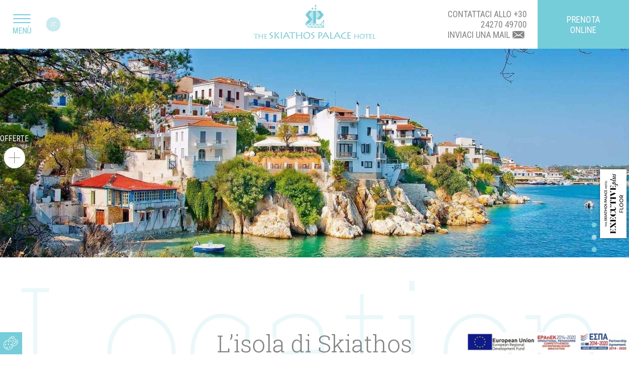

--- FILE ---
content_type: text/html; charset=UTF-8
request_url: https://www.skiathos-palace.gr/it/Skiathos-Island
body_size: 18628
content:
<!DOCTYPE html><html lang="it" dir="ltr"><meta charset="UTF-8"/><meta name="csrf-param" content="_csrf"><meta name="csrf-token" content="ZERSM1hYTEYwNDppdR59BSlpOQs9F3sRHiIGAG5gJCozdAoEOwkYEQ=="><title>Skiathos Island</title><meta name="viewport" content="width=device-width, initial-scale=1.0"> <meta name="keywords" content=""><meta name="description" content=""><meta property="og:type" content="website"><meta property="og:title" content="Skiathos Island"><meta property="og:description" content=""><meta property="og:url" content="https://www.skiathos-palace.gr/it/Skiathos-Island"><meta property="og:image" content="https://www.skiathos-palace.gr/_storageWeb_/n/17625419727251/b/692055490556/2.jpeg"><meta property="og:image:url" content="https://www.skiathos-palace.gr/_storageWeb_/n/17625419727251/b/692055490556/2.jpeg"><meta property="og:image:type" content="og:image:type"><meta property="og:image" content="https://www.skiathos-palace.gr/_storageWeb_/n/17625424983667/b/692055490556/skiathos-resized.jpeg"><meta property="og:image:url" content="https://www.skiathos-palace.gr/_storageWeb_/n/17625424983667/b/692055490556/skiathos-resized.jpeg"><meta property="og:image:type" content="og:image:type"><meta property="og:image" content="https://www.skiathos-palace.gr/_storageWeb_/n/17625422820935/b/692055490556/Lalaria-2-resized.jpeg"><meta property="og:image:url" content="https://www.skiathos-palace.gr/_storageWeb_/n/17625422820935/b/692055490556/Lalaria-2-resized.jpeg"><meta property="og:image:type" content="og:image:type"><meta property="og:image" content="https://www.skiathos-palace.gr/opengraph.png"><meta property="og:image:url" content="https://www.skiathos-palace.gr/opengraph.png"><meta property="og:image:type" content="og:image:type"><meta http-equiv="x-ua-compatible" content="ie=edge"><meta http-equiv="content-type" content="text/html;charset=utf-8"><meta name="format-detection" content="telephone=no"><meta name="SKYPE_TOOLBAR" content="SKYPE_TOOLBAR_PARSER_COMPATIBLE"><meta property="fb:app_id" content=""><link href="https://www.skiathos-palace.gr/it/Skiathos-Island" rel="canonical"><style>body {opacity:0;visibility:hidden;}</style><style></style><script type="text/javascript">console.log("cache enabled","-Never Let You-");
var CMS={};CMS.frontend={};CMS.frontend.assets={};CMS.frontend.url="Skiathos-Island";CMS.frontend.language={};CMS.frontend.language.code="it";CMS.frontend.language.dir="ltr";CMS.frontend.baseUrl="";CMS.frontend.staticWebUrl="/_staticWeb_";
CMS.frontend.breakpoints=[{"id":"692018200572","key":"verySmall","minWidth":0,"maxWidth":379},{"id":"692026523644","key":"small","minWidth":380,"maxWidth":767},{"id":"692030783484","key":"medium","minWidth":768,"maxWidth":959},{"id":"692033667068","key":"large","minWidth":960,"maxWidth":1279,"fallback":true},{"id":"692055490556","key":"xlarge","minWidth":1280,"maxWidth":1919,"active":true},{"id":"692057522172","key":"xxlarge","minWidth":1920,"maxWidth":2560}];
if (typeof project === 'undefined') {var project = {};}project.replaceStylesheets={"rgb(255, 1, 255)":"#ffffff","rgb(255, 2, 255)":"#75cdd9","rgb(255, 3, 255)":"#f7f9fb","rgb(255, 4, 255)":"#75cdd9","rgb(255, 55, 255)":"#ffffff","rgb(255, 5, 255)":"#75cdd9","rgb(255, 6, 255)":"#ffffff","rgb(255, 7, 255)":"#75cdd9","rgb(255, 8, 255)":"#ffffff","rgb(255, 9, 255)":"rgba(117, 205, 217, 0.85)","rgb(255, 10, 255)":"#ffffff","rgb(255, 11, 255)":"#75cdd9","rgb(255, 12, 255)":"#f7f9fb","rgb(255, 13, 255)":"#ffffff","rgb(255, 14, 255)":"rgba(117, 205, 217, 0.8)","rgb(255, 15, 255)":"#ffffff","rgb(255, 16, 255)":"#75cdd9","rgb(255, 17, 255)":"#ffffff","rgb(255, 18, 255)":"#4a5959","rgb(255, 19, 255)":"#ffffff","rgb(255, 20, 255)":"#ffffff","rgb(255, 21, 255)":"#75cdd9","rgb(255, 22, 255)":"#75cdd9","rgb(255, 65, 255)":"#aeaeae","rgb(255, 23, 255)":"#ffffff","rgb(255, 24, 255)":"#ffffff","rgb(255, 25, 255)":"#858585","rgb(255, 26, 255)":"#ffffff","rgb(255, 27, 255)":"#75cdd9","rgb(255, 28, 255)":"#75cdd9","rgb(255, 29, 255)":"rgba(0, 102, 174, 0.4)","rgb(255, 32, 255)":"#ffffff","rgb(255, 33, 255)":"#75cdd9","rgb(255, 30, 255)":"#ffffff","rgb(255, 31, 255)":"#75cdd9","rgb(255, 34, 255)":"#75cdd9","rgb(255, 35, 255)":"#f7f9fb","rgb(255, 36, 255)":"#ffffff","rgb(255, 37, 255)":"#ffffff","rgb(255, 38, 255)":"#75cdd9","rgb(255, 39, 255)":"#ffffff","rgb(255, 40, 255)":"rgba(255, 255, 255, 0.4)","rgb(255, 41, 255)":"#ffffff","rgb(255, 42, 255)":"#75cdd9","rgb(255, 43, 255)":"#858585","rgb(255, 44, 255)":"#ffffff","rgb(255, 45, 255)":"#ffffff","rgb(255, 46, 255)":"#75cdd9","rgb(255, 47, 255)":"#ffffff","rgb(255, 48, 255)":"#75cdd9","rgb(255, 49, 255)":"#ffffff","rgb(255, 50, 255)":"#ffffff","rgb(255, 51, 255)":"#ffffff","rgb(255, 52, 255)":"rgba(0, 102, 174, 0.8)","rgb(255, 53, 255)":"#75cdd9","rgb(255, 54, 255)":"rgba(255, 255, 255, 0.6)","rgb(255, 56, 255)":"rgba(255, 255, 255, 0.9)","rgb(255, 158, 255)":"#edf8fa","rgb(255, 64, 255)":"#ffffff","rgb(255, 66, 255)":"#aeaeae","rgb(255, 67, 255)":"#75cdd9","rgb(255, 68, 255)":"#ffffff","rgb(255, 69, 255)":"#ffffff","rgb(255, 70, 255)":"#75cdd9","rgb(255, 71, 255)":"#39b7c8","rgb(255, 73, 255)":"rgba(0, 102, 174, 0.25)","rgb(255, 74, 255)":"#ffffff","rgb(255, 79, 255)":"rgba(117, 205, 217, 0.1)","rgb(255, 80, 255)":"#75cdd9","rgb(255, 59, 255)":"#75cdd9","rgb(255, 72, 255)":"#ffffff","rgb(255, 57, 255)":"#75cdd9","rgb(255, 58, 255)":"#2e909e","rgb(255, 60, 255)":"#75cdd9","rgb(255, 61, 255)":"#ffffff","rgb(255, 62, 255)":"#75cdd9","rgb(255, 63, 255)":"#75cdd9","rgb(255, 75, 255)":"#75cdd9","rgb(255, 76, 255)":"#ffffff","rgb(255, 77, 255)":"#75cdd9","rgb(255, 78, 255)":"rgba(0, 102, 174, 0.1)"};
if (typeof project === 'undefined') { var project = {}; }project.tweetWebIntent={};project.tweetWebIntent.clickToTweet="Fai click per tweettare";
CMS.frontend.assets.css=["/_staticWeb_/grunt-out/all.min.css?v=1756111760"];</script> <!-- Google Tag Manager --><script>(function(w,d,s,l,i){w[l]=w[l]||[];w[l].push({'gtm.start':
new Date().getTime(),event:'gtm.js'});var f=d.getElementsByTagName(s)[0],
j=d.createElement(s),dl=l!='dataLayer'?'&l='+l:'';j.async=true;j.src=
'https://www.googletagmanager.com/gtm.js?id='+i+dl;f.parentNode.insertBefore(j,f);
})(window,document,'script','dataLayer','GTM-TBBNTDX');</script><!-- End Google Tag Manager --> </head><body class="master simpleList"><!-- Google Tag Manager (noscript) --><noscript><iframe src="https://www.googletagmanager.com/ns.html?id=GTM-TBBNTDX"
height="0" width="0" style="display:none;visibility:hidden"></iframe></noscript><!-- End Google Tag Manager (noscript) --> <script type="text/javascript">
if (typeof onloadGreCaptchaCallback === 'undefined') {
var onloadGreCaptchaCallback = function() {
onloadGreCaptchaCallbacks.forEach(function(fn) {
fn();
});
};
}
if (typeof onloadGreCaptchaCallbacks === 'undefined') {
var onloadGreCaptchaCallbacks = new Array();
}
onloadGreCaptchaCallbacks.push(
function(){
grecaptcha.render(jQuery('#recaptcha-reCaptcha2').siblings('div.g-recaptcha')[0], {
'sitekey' : '6LeCnzQUAAAAAGerjuTLzngNCvbKuwUqptFyMgKi',
'callback' : greCaptchaCallback,
});
}
);</script> <div class="dummyMobileHeader"></div><!-- <span id="skype_highlighting_settings" display="none" autoextractnumbers="0"></span> --><noscript>This page uses Javascript.<br />Your browser either doesn't support Javascript or you have it turned off.<br />To see this page as it is meant to appear please use a Javascript enabled browser.</noscript><div class="page" id="page"><div class="header fixed mobileMenu"><div class="mobileMenuContent row"><div class="left row"><a href="#menu"><div class="menuLine ar-svg"><img alt="placeholder" class="placeholder" data-src="holder.js/35x22?auto=yes" /><svg xmlns="http://www.w3.org/2000/svg" xmlns:xlink="http://www.w3.org/1999/xlink" preserveAspectRatio="xMidYMid" viewBox="0 0 35 22.000999" id="svg2-28816876" version="1.1"> <path d="m 0,2 c 0,0 35,0 35,0 0,0 0,2 0,2 C 35,4 0,4 0,4 0,4 0,2 0,2 Z" id="top-88609840" /> <path d="m 0,10.001 c 0,0 35,0 35,0 0,0 0,2 0,2 0,0 -35,0 -35,0 0,0 0,-2 0,-2 z" id="middle-99394481" /> <path d="m 0,20.001 c 0,0 0,-2 0,-2 0,0 35,0 35,0 0,0 0,2 0,2 0,0 -35,0 -35,0 z" id="bottom-33147922" /></svg></div> <div class="menuTitle">Menù</div></a></div><a class="mapPin" href="/it/contact"><div class="ar-svg" style="max-width:488px"><img alt="placeholder" class="placeholder" data-src="holder.js/488x488?auto=yes" /><svg version="1.1" id="Capa_1-65019972" xmlns="http://www.w3.org/2000/svg" xmlns:xlink="http://www.w3.org/1999/xlink" x="0px" y="0px" viewBox="0 0 487.724 487.724" style="enable-background:new 0 0 487.724 487.724;" xml:space="preserve">	<g> <path d="M236.925,0.124c-96.9,3.4-177.4,79-186.7,175.5c-1.9,19.3-0.8,38,2.6,55.9l0,0c0,0,0.3,2.1,1.3,6.1 c3,13.4,7.5,26.4,13.1,38.6c19.5,46.2,64.6,123.5,165.8,207.6c6.2,5.2,15.3,5.2,21.6,0c101.2-84,146.3-161.3,165.9-207.7 c5.7-12.2,10.1-25.1,13.1-38.6c0.9-3.9,1.3-6.1,1.3-6.1l0,0c2.3-12,3.5-24.3,3.5-36.9C438.425,84.724,347.525-3.776,236.925,0.124 z M243.825,291.324c-52.2,0-94.5-42.3-94.5-94.5s42.3-94.5,94.5-94.5s94.5,42.3,94.5,94.5S296.025,291.324,243.825,291.324z"/>	</g></svg></div></a><div class="langSelector row"><ul class="other"><li> <a class="active" href="/it/">It</a> </li> <li><a href="/en/">En</a></li><li><a href="/el/">EL</a></li><li><a href="/ru/">Ru</a></li><li><a href="/sr/">Sr</a></li> </ul></div><div class="offersNewsButton row"><div class="moreButtonCircle"><span>Offerte</span><div class="plus ar-svg"><img alt="placeholder" class="placeholder" data-src="holder.js/61x61?auto=yes" /><svg xmlns="http://www.w3.org/2000/svg" xmlns:xlink="http://www.w3.org/1999/xlink" version="1.1" viewBox="0 0 60.5 60.5" xml:space="preserve" > <polygon points="48.9,22.6 48.9,51.6 19.9,51.6 19.9,54.1 48.9,54.1 48.9,83.1 51.4,83.1 51.4,54.1 80.4,54.1 80.4,51.6 80.2,51.6 51.4,51.6 51.4,22.6 " transform="translate(-19.9,-22.6)" /></svg></div></div><nav id="offersNewsMenu"><ul class="offerNewsMenu"><li><a href="/it/offers">Offerte Speciali</a></li><li><a href="/it/news">News</a></li></ul> </nav></div><div class="right row"><a class="bookOnline coverButton row" href="https://skiathospalace.reserve-online.net/?lang=it" target="_blank"><div class="original">Prenota online</div></a> </div></div></div><div class="content"><header class="main"><div class="menu row mainMenu"><div class="left row"><div class="revealMenu "><div class="menuLine ar-svg" style="max-width:35px"><img alt="placeholder" class="placeholder" data-src="holder.js/35x22?auto=yes" /><svg xmlns="http://www.w3.org/2000/svg" xmlns:xlink="http://www.w3.org/1999/xlink" preserveAspectRatio="xMidYMid" viewBox="0 0 35 22.000999" id="svg2-88476232" version="1.1"> <path d="m 0,2 c 0,0 35,0 35,0 0,0 0,2 0,2 C 35,4 0,4 0,4 0,4 0,2 0,2 Z" id="top-52562198" /> <path d="m 0,10.001 c 0,0 35,0 35,0 0,0 0,2 0,2 0,0 -35,0 -35,0 0,0 0,-2 0,-2 z" id="middle-15510996" /> <path d="m 0,20.001 c 0,0 0,-2 0,-2 0,0 35,0 35,0 0,0 0,2 0,2 0,0 -35,0 -35,0 z" id="bottom-70598027" /></svg></div> <div class="menuTitle">Menù</div></div><div class="langSelector row"><a class="active" href="/it/">It</a><div class="other"><a href="/en/">En</a><a href="/el/">EL</a><a href="/ru/">Ru</a><a href="/sr/">Sr</a> </div></div><div class="addressHeader"></div></div><div class="middle row"><a href="/it/"><div class="logoMinimal ar-svg"><img alt="placeholder" class="placeholder" data-src="holder.js/891x252?auto=yes" /> <svg version="1.1" id="Layer_1-42990867" xmlns="http://www.w3.org/2000/svg" xmlns:xlink="http://www.w3.org/1999/xlink" x="0px" y="0px" viewBox="0 0 891.334 251.744" enable-background="new 0 0 891.334 251.744" xml:space="preserve"><path d="M875.046,216.096c0.098,0.933,0.196,12.758,0.196,13.543v6.526c0,1.176,0,11.677-0.393,14.275 c1.227,0,15.799,0.491,16.484,0.491v-4.219c-4.71,0.196-10.498,0.196-11.677,0.196v-13.885c0-6.184,0.196-15.848,0.393-16.929 H875.046 M865.724,246.713c-4.024,0.295-10.599,0.146-11.777,0.146v-11.972c0.982,0,8.637,0.196,9.715,0.196l-0.146-3.876 c-2.405,0.295-8.685,0.539-9.568,0.539v-12.463c0.786,0,9.616-0.244,11.188-0.244l-0.196-3.876 c-1.569,0.196-14.377,0.932-15.554,0.932c0.048,0.933,0.146,12.758,0.146,13.543v6.574c0,1.128,0,11.629-0.146,14.228 c0.98,0,15.75,0.491,16.535,0.491L865.724,246.713z M831.478,250.44c-0.099-0.979-0.59-12.658-0.59-22.617v-8.096 c4.121,0,13.198,0.245,13.886,0.441v-4.171c-2.158,0.393-12.855,0.589-13.787,0.589h-4.27c-0.539,0-12.17-0.196-14.132-0.589v4.171 c1.274-0.196,8.241-0.441,13.888-0.441v7.31c0,7.803-0.051,22.129-0.295,23.403H831.478z M793.645,247.595 c-7.703,0-12.511-5.984-12.511-13.296c0-8.39,5.347-15.356,14.13-15.356c6.428,0,12.218,4.563,12.218,13.346 C807.481,241.953,801.004,247.595,793.645,247.595z M793.203,251.227c13.934,0,19.036-11.53,19.036-19.185 c0-10.597-7.015-16.729-16.288-16.729c-11.825,0-19.527,8.831-19.527,19.722C776.424,243.671,782.507,251.227,793.203,251.227z M742.963,250.44c-0.051-1.128-0.196-10.155-0.196-12.364v-3.138l21.882-0.935v5.103c0,0.933-0.148,9.667-0.294,11.334h4.906 c-0.099-0.932-0.196-13.197-0.196-13.835v-4.906c0-1.179,0.244-14.425,0.393-15.604h-5.005c0.099,1.081,0.196,9.911,0.196,10.745 v3.927l-21.882,0.932v-3.828c0-0.882,0.146-10.892,0.244-11.775h-4.906c0.098,1.179,0.244,13.297,0.244,14.13v5.3 c0,1.276-0.048,12.757-0.146,14.915H742.963z M710.841,245.232c-5.62,0.41-14.801,0.206-16.448,0.206v-16.722 c1.372,0,12.064,0.272,13.571,0.272l-0.206-5.414c-3.358,0.41-12.13,0.755-13.365,0.755v-17.41c1.097,0,13.435-0.342,15.627-0.342 l-0.273-5.415c-2.194,0.276-20.083,1.304-21.727,1.304c0.069,1.303,0.206,17.819,0.206,18.916v9.184c0,1.576,0,16.242-0.206,19.874 c1.37,0,22,0.686,23.097,0.686L710.841,245.232z M678.082,245.371c-2.331,0.547-5.208,0.959-7.949,0.959 c-16.379,0-22.96-7.882-22.96-16.243c0-11.789,12.953-21.178,28.647-22.961l-1.027-5.757c-24.194,4.317-34.541,18.644-34.541,29.882 c0,6.306,5.823,20.287,29.193,20.287c4.113,0,7.267-0.275,9.324-0.686L678.082,245.371z M601.664,230.36 c0.618-1.098,8.5-17.887,9.53-19.396c0.683,1.098,9.113,17.065,9.867,18.574L601.664,230.36z M591.727,251.744 c1.164-2.331,6.784-15.558,7.608-16.861l23.782-0.958c0.755,1.095,8.019,15.146,9.389,17.75l5.826-3.838 c-4.661-7.127-20.904-38.037-26.937-47.771h-0.135c-1.646,2.606-21.384,41.534-25.152,48.113L591.727,251.744z M561.641,202.467 c0.137,1.303,0.273,17.819,0.273,18.916v9.113c0,1.646,0,16.313-0.549,19.944c1.716,0,22.069,0.686,23.028,0.686v-5.894 c-6.579,0.275-14.665,0.275-16.311,0.275V226.11c0-8.635,0.273-22.137,0.549-23.644H561.641z M517.162,230.36 c0.618-1.098,8.498-17.887,9.525-19.396c0.686,1.098,9.116,17.065,9.868,18.574L517.162,230.36z M507.223,251.744 c1.166-2.331,6.787-15.558,7.608-16.861l23.782-0.958c0.755,1.095,8.019,15.146,9.389,17.75l5.826-3.838 c-4.659-7.127-20.902-38.037-26.935-47.771h-0.139c-1.644,2.606-21.382,41.534-25.152,48.113L507.223,251.744z M481.317,207.536 c13.843,0.206,15.01,7.951,15.01,10.007c0,7.539-6.375,11.926-15.01,13.775V207.536z M481.452,250.44 c-0.135-1.439-0.135-8.909-0.135-10.279v-4.044c13.021-2.604,21.657-10.213,21.657-19.602c0-7.265-5.759-11.65-14.941-13.157 c-4.25-0.686-10.005-0.892-12.885-0.892c0,1.027,0.206,14.53,0.206,16.104v7.54c0,4.868-0.206,21.384-0.345,24.33H481.452z M425.186,251.675c13.158-3.083,20.287-10.419,20.287-17.132c0-5.554-4.18-7.745-9.391-10.831c-2.878-1.713-7.743-3.907-7.743-7.47 c0-5.757,10.144-9.049,14.324-9.733l-1.438-5.275c-9.392,2.125-19.532,8.909-19.532,16.173c0,4.868,4.042,7.745,9.868,10.898 c4.933,2.674,7.127,4.453,7.127,7.882c0,5.551-8.567,8.979-15.285,10.35L425.186,251.675z M388.52,246.467 c-10.759,0-17.477-8.361-17.477-18.572c0-11.722,7.47-21.453,19.738-21.453c8.979,0,17.064,6.372,17.064,18.641 C407.846,238.585,398.802,246.467,388.52,246.467z M387.904,251.538c19.462,0,26.59-16.106,26.59-26.799 c0-14.803-9.801-23.37-22.752-23.37c-16.519,0-27.278,12.338-27.278,27.554C364.464,240.985,372.962,251.538,387.904,251.538z M317.722,250.44c-0.067-1.576-0.273-14.187-0.273-17.271v-4.387l30.567-1.301v7.125c0,1.304-0.206,13.502-0.412,15.833h6.854 c-0.137-1.303-0.275-18.435-0.275-19.326v-6.854c0-1.646,0.345-20.15,0.551-21.794h-6.993c0.137,1.507,0.276,13.843,0.276,15.009 v5.481l-30.567,1.304v-5.345c0-1.234,0.206-15.216,0.342-16.449h-6.854c0.137,1.644,0.343,18.574,0.343,19.738v7.4 c0,1.782-0.067,17.821-0.206,20.835H317.722z M286.06,250.44c-0.139-1.37-0.822-17.683-0.822-31.594v-11.311 c5.754,0,18.435,0.345,19.393,0.62v-5.826c-3.014,0.546-17.956,0.822-19.259,0.822h-5.96c-0.755,0-17-0.276-19.738-0.822v5.826 c1.78-0.275,11.511-0.62,19.393-0.62v10.213c0,10.898-0.067,30.912-0.41,32.691H286.06z M229.519,230.36 c0.616-1.098,8.498-17.887,9.525-19.396c0.683,1.098,9.116,17.065,9.868,18.574L229.519,230.36z M219.579,251.744 c1.167-2.331,6.787-15.558,7.608-16.861l23.78-0.958c0.754,1.095,8.021,15.146,9.389,17.75l5.826-3.838 c-4.66-7.127-20.902-38.037-26.933-47.771h-0.139c-1.646,2.606-21.384,41.534-25.153,48.113L219.579,251.744z M205.734,222.342 c0-8.225,0.206-18.642,0.342-19.875h-6.854c0.139,1.644,0.345,18.574,0.345,19.738v7.4c0,1.782-0.069,17.821-0.206,20.835h6.648 c-0.069-1.576-0.275-13.842-0.275-20.696V222.342z M188.945,245.918c-2.604-2.537-18.986-18.574-21.111-21.179 c3.634-3.632,16.039-14.733,18.641-17.203l-3.972-4.523c-1.579,1.785-21.181,21.111-22.345,22.206 c2.949,3.292,23.579,24.539,24.261,25.498L188.945,245.918z M160.024,251.126c-0.139-1.301-0.345-16.652-0.345-21.933v-7.4 c0-5.961,0.275-18.917,0.345-20.014h-6.854c0,1.579,0.34,14.736,0.34,20.701v7.264c0,7.813-0.204,19.394-0.34,21.382H160.024z M120.545,251.675c13.16-3.083,20.287-10.419,20.287-17.132c0-5.554-4.181-7.745-9.389-10.831c-2.88-1.713-7.746-3.907-7.746-7.47 c0-5.757,10.146-9.049,14.324-9.733l-1.44-5.275c-9.389,2.125-19.532,8.909-19.532,16.173c0,4.868,4.044,7.745,9.87,10.898 c4.933,2.674,7.125,4.453,7.125,7.882c0,5.551-8.564,8.979-15.282,10.35L120.545,251.675z M96.114,246.713 c-4.022,0.295-10.596,0.146-11.775,0.146v-11.972c0.982,0,8.636,0.196,9.714,0.196l-0.146-3.876 c-2.405,0.295-8.685,0.539-9.568,0.539v-12.463c0.786,0,9.616-0.244,11.188-0.244l-0.197-3.876 c-1.571,0.196-14.376,0.932-15.553,0.932c0.048,0.933,0.146,12.758,0.146,13.543v6.574c0,1.128,0,11.629-0.146,14.228 c0.979,0,15.75,0.491,16.533,0.491L96.114,246.713z M41.556,250.44c-0.05-1.128-0.197-10.155-0.197-12.364v-3.138l21.883-0.935 v5.103c0,0.933-0.149,9.667-0.295,11.334h4.907c-0.099-0.932-0.197-13.197-0.197-13.835v-4.906c0-1.179,0.245-14.425,0.393-15.604 h-5.005c0.099,1.081,0.197,9.911,0.197,10.745v3.927l-21.883,0.932v-3.828c0-0.882,0.146-10.892,0.245-11.775h-4.906 c0.098,1.179,0.247,13.297,0.247,14.13v5.3c0,1.276-0.05,12.757-0.148,14.915H41.556z M18.89,250.44 c-0.098-0.979-0.589-12.658-0.589-22.617v-8.096c4.123,0,13.198,0.245,13.886,0.441v-4.171c-2.159,0.393-12.855,0.589-13.788,0.589 H14.13c-0.539,0-12.168-0.196-14.13-0.589v4.171c1.277-0.196,8.244-0.441,13.886-0.441v7.31c0,7.803-0.048,22.129-0.295,23.403 H18.89z"/><polygon points="423.557,31.482 435.052,20.93 435.052,41.432 "/><g> <polygon points="429.603,77.763 434.881,83.485 435.294,83.932 434.871,84.363 429.592,89.762 428.8,90.572 428.8,76.893 "/> <polygon points="429.603,47.86 434.881,53.92 435.294,54.391 434.871,54.847 429.592,60.563 428.8,61.419 428.8,46.94 "/> <polygon points="416.36,63.61 421.641,68.776 422.051,69.179 421.63,69.567 416.349,74.44 415.558,75.17 415.558,62.824 "/> <polygon points="416.36,77.276 421.641,82.477 422.051,82.882 421.63,83.274 416.349,88.179 415.558,88.916 415.558,76.485 "/> <polygon points="410.515,70.521 415.193,75.402 415.558,75.782 415.184,76.15 410.506,80.754 409.803,81.444 409.803,69.779 "/> <polygon points="423.113,70.453 428.394,75.959 428.804,76.387 428.384,76.801 423.103,81.995 422.31,82.774 422.31,69.615 "/> <polygon points="423.113,56.24 428.394,61.546 428.804,61.959 428.384,62.359 423.103,67.362 422.31,68.113 422.31,55.434 "/> <polygon points="423.113,85.143 428.394,90.786 428.804,91.225 428.384,91.65 423.103,96.972 422.31,97.77 422.31,84.286 "/> <polygon points="429.603,63.341 434.881,68.994 435.294,69.436 434.871,69.86 429.592,75.193 428.8,75.994 428.8,62.481 "/> <polygon points="429.748,92.527 435.096,98.345 435.514,98.799 435.086,99.237 429.737,104.725 428.935,105.548 428.935,91.642 "/></g><g> <polygon points="463.007,77.787 457.701,83.6 457.285,84.054 457.71,84.491 463.017,89.977 463.813,90.799 463.813,76.903 "/> <polygon points="463.007,47.411 457.701,53.566 457.285,54.045 457.71,54.508 463.017,60.314 463.813,61.185 463.813,46.476 "/> <polygon points="476.319,63.41 471.01,68.658 470.598,69.067 471.021,69.461 476.33,74.411 477.127,75.153 477.127,62.612 "/> <polygon points="476.319,77.293 471.01,82.576 470.598,82.987 471.021,83.385 476.33,88.368 477.127,89.116 477.127,76.489 "/> <polygon points="482.196,70.43 477.491,75.389 477.127,75.775 477.503,76.149 482.204,80.826 482.911,81.527 482.911,69.676 "/> <polygon points="469.531,70.361 464.221,75.955 463.809,76.389 464.231,76.81 469.541,82.086 470.337,82.878 470.337,69.51 "/> <polygon points="469.531,55.923 464.221,61.313 463.809,61.732 464.231,62.139 469.541,67.221 470.337,67.984 470.337,55.104 "/> <polygon points="469.531,85.284 464.221,91.016 463.809,91.462 464.231,91.895 469.541,97.3 470.337,98.11 470.337,84.413 "/> <polygon points="463.007,63.137 457.701,68.879 457.285,69.328 457.71,69.759 463.017,75.177 463.813,75.99 463.813,62.263 "/> <polygon points="462.862,92.785 457.484,98.695 457.064,99.156 457.495,99.602 462.871,105.176 463.679,106.013 463.679,91.886 "/></g><polygon points="445.945,31.482 457.439,20.93 457.439,41.432 "/><polygon points="445.945,10.553 457.439,0 457.439,20.502 "/><polygon points="430.005,46.002 404.362,46.002 379.135,75.606 404.987,108.963 377.259,139.818 405.196,139.818 431.464,108.963 405.196,75.606 "/><rect x="435.426" y="45.793" width="21.682" height="94.025"/><polygon points="462.528,45.793 487.754,45.793 513.605,76.022 486.086,109.588 460.86,109.588 487.546,75.397 "/><g> <polygon points="508.228,137.861 512.789,133.775 512.789,141.715 "/> <polygon points="508.228,150.159 512.789,146.073 512.789,154.014 "/> <ellipse cx="405.96" cy="155.91" rx="3.265" ry="3.186"/> <ellipse cx="432.59" cy="155.91" rx="3.265" ry="3.186"/> <ellipse cx="460.115" cy="155.91" rx="3.265" ry="3.186"/> <ellipse cx="486.873" cy="155.91" rx="3.265" ry="3.186"/> <g> <path d="M491.673,143.358H376.577l25.734,25.854h112.918v-59.827L491.673,143.358z M403.975,164.841 l-17.924-18.111h21.381l18.564,18.111H403.975z M431.373,164.841l-17.924-18.111h21.38l18.564,18.111H431.373z M458.001,164.841 l-17.923-18.111h21.381l18.564,18.111H458.001z M484.632,164.841l-17.924-18.111h21.381l18.564,18.111H484.632z M512.673,161.094 l-1.793-0.125l-16.002-14.488l13.954-20.358l3.841,3.621V161.094z"/> </g></g><g> <polygon points="429.718,111.965 434.944,118.024 435.353,118.496 434.935,118.952 429.708,124.667 428.923,125.524 428.923,111.044 "/> <polygon points="416.607,127.715 421.836,132.88 422.242,133.283 421.825,133.672 416.597,138.544 415.813,139.275 415.813,126.929 "/> <polygon points="423.293,120.345 428.521,125.65 428.928,126.063 428.511,126.463 423.283,131.466 422.498,132.217 422.498,119.538 "/> <polygon points="429.718,127.406 434.944,132.797 435.353,133.219 434.935,133.623 429.708,138.71 428.923,139.474 428.923,126.585 "/> <polygon points="415.748,139.818 415.452,139.507 410.82,134.625 410.116,133.883 410.116,139.818 "/> <polygon points="428.796,139.818 428.466,139.507 423.286,134.625 422.498,133.883 422.498,139.818 "/></g></svg></div></a> </div><div class="right row"><div class="bookOffline"><div class="top"><p>Contattaci allo&nbsp;<a href="tel:00302427049700">+30 24270 49700</a></p> </div><div class="bottom row"><p>Inviaci una <a href="mailto:reservations@skiathos-palace.gr">mail</a></p> <div class="envelope ar-svg" style="max-width:24px"><img alt="placeholder" class="placeholder" data-src="holder.js/24x15?auto=yes" /><svg xmlns="http://www.w3.org/2000/svg" preserveAspectRatio="xMidYMid" viewBox="0 0 24 15"> <path d="M15.26 7.93L24 13.96V.08l-8.74 7.85zM0 .08v13.88l8.74-6.03L0 .08zm12 10.78L9.9 9 0 15h24l-9.9-6-2.1 1.86zM23.28 0H.72L12 8.48 23.28 0z" /></svg></div> </div></div><a class="bookOnline coverButton row" href="https://skiathospalace.reserve-online.net/?lang=it" target="_blank"><div class="original">Prenota online</div><div class="cover row"><div class="alignMe">Prenota online</div></div></a> </div></div><div class="menuContainer"><div class="startReading column"><a class="logo" href="/it/"><div class="logoMinimal ar-svg"><img alt="placeholder" class="placeholder" data-src="holder.js/891x252?auto=yes" /> <svg version="1.1" id="Layer_1-80014990" xmlns="http://www.w3.org/2000/svg" xmlns:xlink="http://www.w3.org/1999/xlink" x="0px" y="0px" viewBox="0 0 891.334 251.744" enable-background="new 0 0 891.334 251.744" xml:space="preserve"><path d="M875.046,216.096c0.098,0.933,0.196,12.758,0.196,13.543v6.526c0,1.176,0,11.677-0.393,14.275 c1.227,0,15.799,0.491,16.484,0.491v-4.219c-4.71,0.196-10.498,0.196-11.677,0.196v-13.885c0-6.184,0.196-15.848,0.393-16.929 H875.046 M865.724,246.713c-4.024,0.295-10.599,0.146-11.777,0.146v-11.972c0.982,0,8.637,0.196,9.715,0.196l-0.146-3.876 c-2.405,0.295-8.685,0.539-9.568,0.539v-12.463c0.786,0,9.616-0.244,11.188-0.244l-0.196-3.876 c-1.569,0.196-14.377,0.932-15.554,0.932c0.048,0.933,0.146,12.758,0.146,13.543v6.574c0,1.128,0,11.629-0.146,14.228 c0.98,0,15.75,0.491,16.535,0.491L865.724,246.713z M831.478,250.44c-0.099-0.979-0.59-12.658-0.59-22.617v-8.096 c4.121,0,13.198,0.245,13.886,0.441v-4.171c-2.158,0.393-12.855,0.589-13.787,0.589h-4.27c-0.539,0-12.17-0.196-14.132-0.589v4.171 c1.274-0.196,8.241-0.441,13.888-0.441v7.31c0,7.803-0.051,22.129-0.295,23.403H831.478z M793.645,247.595 c-7.703,0-12.511-5.984-12.511-13.296c0-8.39,5.347-15.356,14.13-15.356c6.428,0,12.218,4.563,12.218,13.346 C807.481,241.953,801.004,247.595,793.645,247.595z M793.203,251.227c13.934,0,19.036-11.53,19.036-19.185 c0-10.597-7.015-16.729-16.288-16.729c-11.825,0-19.527,8.831-19.527,19.722C776.424,243.671,782.507,251.227,793.203,251.227z M742.963,250.44c-0.051-1.128-0.196-10.155-0.196-12.364v-3.138l21.882-0.935v5.103c0,0.933-0.148,9.667-0.294,11.334h4.906 c-0.099-0.932-0.196-13.197-0.196-13.835v-4.906c0-1.179,0.244-14.425,0.393-15.604h-5.005c0.099,1.081,0.196,9.911,0.196,10.745 v3.927l-21.882,0.932v-3.828c0-0.882,0.146-10.892,0.244-11.775h-4.906c0.098,1.179,0.244,13.297,0.244,14.13v5.3 c0,1.276-0.048,12.757-0.146,14.915H742.963z M710.841,245.232c-5.62,0.41-14.801,0.206-16.448,0.206v-16.722 c1.372,0,12.064,0.272,13.571,0.272l-0.206-5.414c-3.358,0.41-12.13,0.755-13.365,0.755v-17.41c1.097,0,13.435-0.342,15.627-0.342 l-0.273-5.415c-2.194,0.276-20.083,1.304-21.727,1.304c0.069,1.303,0.206,17.819,0.206,18.916v9.184c0,1.576,0,16.242-0.206,19.874 c1.37,0,22,0.686,23.097,0.686L710.841,245.232z M678.082,245.371c-2.331,0.547-5.208,0.959-7.949,0.959 c-16.379,0-22.96-7.882-22.96-16.243c0-11.789,12.953-21.178,28.647-22.961l-1.027-5.757c-24.194,4.317-34.541,18.644-34.541,29.882 c0,6.306,5.823,20.287,29.193,20.287c4.113,0,7.267-0.275,9.324-0.686L678.082,245.371z M601.664,230.36 c0.618-1.098,8.5-17.887,9.53-19.396c0.683,1.098,9.113,17.065,9.867,18.574L601.664,230.36z M591.727,251.744 c1.164-2.331,6.784-15.558,7.608-16.861l23.782-0.958c0.755,1.095,8.019,15.146,9.389,17.75l5.826-3.838 c-4.661-7.127-20.904-38.037-26.937-47.771h-0.135c-1.646,2.606-21.384,41.534-25.152,48.113L591.727,251.744z M561.641,202.467 c0.137,1.303,0.273,17.819,0.273,18.916v9.113c0,1.646,0,16.313-0.549,19.944c1.716,0,22.069,0.686,23.028,0.686v-5.894 c-6.579,0.275-14.665,0.275-16.311,0.275V226.11c0-8.635,0.273-22.137,0.549-23.644H561.641z M517.162,230.36 c0.618-1.098,8.498-17.887,9.525-19.396c0.686,1.098,9.116,17.065,9.868,18.574L517.162,230.36z M507.223,251.744 c1.166-2.331,6.787-15.558,7.608-16.861l23.782-0.958c0.755,1.095,8.019,15.146,9.389,17.75l5.826-3.838 c-4.659-7.127-20.902-38.037-26.935-47.771h-0.139c-1.644,2.606-21.382,41.534-25.152,48.113L507.223,251.744z M481.317,207.536 c13.843,0.206,15.01,7.951,15.01,10.007c0,7.539-6.375,11.926-15.01,13.775V207.536z M481.452,250.44 c-0.135-1.439-0.135-8.909-0.135-10.279v-4.044c13.021-2.604,21.657-10.213,21.657-19.602c0-7.265-5.759-11.65-14.941-13.157 c-4.25-0.686-10.005-0.892-12.885-0.892c0,1.027,0.206,14.53,0.206,16.104v7.54c0,4.868-0.206,21.384-0.345,24.33H481.452z M425.186,251.675c13.158-3.083,20.287-10.419,20.287-17.132c0-5.554-4.18-7.745-9.391-10.831c-2.878-1.713-7.743-3.907-7.743-7.47 c0-5.757,10.144-9.049,14.324-9.733l-1.438-5.275c-9.392,2.125-19.532,8.909-19.532,16.173c0,4.868,4.042,7.745,9.868,10.898 c4.933,2.674,7.127,4.453,7.127,7.882c0,5.551-8.567,8.979-15.285,10.35L425.186,251.675z M388.52,246.467 c-10.759,0-17.477-8.361-17.477-18.572c0-11.722,7.47-21.453,19.738-21.453c8.979,0,17.064,6.372,17.064,18.641 C407.846,238.585,398.802,246.467,388.52,246.467z M387.904,251.538c19.462,0,26.59-16.106,26.59-26.799 c0-14.803-9.801-23.37-22.752-23.37c-16.519,0-27.278,12.338-27.278,27.554C364.464,240.985,372.962,251.538,387.904,251.538z M317.722,250.44c-0.067-1.576-0.273-14.187-0.273-17.271v-4.387l30.567-1.301v7.125c0,1.304-0.206,13.502-0.412,15.833h6.854 c-0.137-1.303-0.275-18.435-0.275-19.326v-6.854c0-1.646,0.345-20.15,0.551-21.794h-6.993c0.137,1.507,0.276,13.843,0.276,15.009 v5.481l-30.567,1.304v-5.345c0-1.234,0.206-15.216,0.342-16.449h-6.854c0.137,1.644,0.343,18.574,0.343,19.738v7.4 c0,1.782-0.067,17.821-0.206,20.835H317.722z M286.06,250.44c-0.139-1.37-0.822-17.683-0.822-31.594v-11.311 c5.754,0,18.435,0.345,19.393,0.62v-5.826c-3.014,0.546-17.956,0.822-19.259,0.822h-5.96c-0.755,0-17-0.276-19.738-0.822v5.826 c1.78-0.275,11.511-0.62,19.393-0.62v10.213c0,10.898-0.067,30.912-0.41,32.691H286.06z M229.519,230.36 c0.616-1.098,8.498-17.887,9.525-19.396c0.683,1.098,9.116,17.065,9.868,18.574L229.519,230.36z M219.579,251.744 c1.167-2.331,6.787-15.558,7.608-16.861l23.78-0.958c0.754,1.095,8.021,15.146,9.389,17.75l5.826-3.838 c-4.66-7.127-20.902-38.037-26.933-47.771h-0.139c-1.646,2.606-21.384,41.534-25.153,48.113L219.579,251.744z M205.734,222.342 c0-8.225,0.206-18.642,0.342-19.875h-6.854c0.139,1.644,0.345,18.574,0.345,19.738v7.4c0,1.782-0.069,17.821-0.206,20.835h6.648 c-0.069-1.576-0.275-13.842-0.275-20.696V222.342z M188.945,245.918c-2.604-2.537-18.986-18.574-21.111-21.179 c3.634-3.632,16.039-14.733,18.641-17.203l-3.972-4.523c-1.579,1.785-21.181,21.111-22.345,22.206 c2.949,3.292,23.579,24.539,24.261,25.498L188.945,245.918z M160.024,251.126c-0.139-1.301-0.345-16.652-0.345-21.933v-7.4 c0-5.961,0.275-18.917,0.345-20.014h-6.854c0,1.579,0.34,14.736,0.34,20.701v7.264c0,7.813-0.204,19.394-0.34,21.382H160.024z M120.545,251.675c13.16-3.083,20.287-10.419,20.287-17.132c0-5.554-4.181-7.745-9.389-10.831c-2.88-1.713-7.746-3.907-7.746-7.47 c0-5.757,10.146-9.049,14.324-9.733l-1.44-5.275c-9.389,2.125-19.532,8.909-19.532,16.173c0,4.868,4.044,7.745,9.87,10.898 c4.933,2.674,7.125,4.453,7.125,7.882c0,5.551-8.564,8.979-15.282,10.35L120.545,251.675z M96.114,246.713 c-4.022,0.295-10.596,0.146-11.775,0.146v-11.972c0.982,0,8.636,0.196,9.714,0.196l-0.146-3.876 c-2.405,0.295-8.685,0.539-9.568,0.539v-12.463c0.786,0,9.616-0.244,11.188-0.244l-0.197-3.876 c-1.571,0.196-14.376,0.932-15.553,0.932c0.048,0.933,0.146,12.758,0.146,13.543v6.574c0,1.128,0,11.629-0.146,14.228 c0.979,0,15.75,0.491,16.533,0.491L96.114,246.713z M41.556,250.44c-0.05-1.128-0.197-10.155-0.197-12.364v-3.138l21.883-0.935 v5.103c0,0.933-0.149,9.667-0.295,11.334h4.907c-0.099-0.932-0.197-13.197-0.197-13.835v-4.906c0-1.179,0.245-14.425,0.393-15.604 h-5.005c0.099,1.081,0.197,9.911,0.197,10.745v3.927l-21.883,0.932v-3.828c0-0.882,0.146-10.892,0.245-11.775h-4.906 c0.098,1.179,0.247,13.297,0.247,14.13v5.3c0,1.276-0.05,12.757-0.148,14.915H41.556z M18.89,250.44 c-0.098-0.979-0.589-12.658-0.589-22.617v-8.096c4.123,0,13.198,0.245,13.886,0.441v-4.171c-2.159,0.393-12.855,0.589-13.788,0.589 H14.13c-0.539,0-12.168-0.196-14.13-0.589v4.171c1.277-0.196,8.244-0.441,13.886-0.441v7.31c0,7.803-0.048,22.129-0.295,23.403 H18.89z"/><polygon points="423.557,31.482 435.052,20.93 435.052,41.432 "/><g> <polygon points="429.603,77.763 434.881,83.485 435.294,83.932 434.871,84.363 429.592,89.762 428.8,90.572 428.8,76.893 "/> <polygon points="429.603,47.86 434.881,53.92 435.294,54.391 434.871,54.847 429.592,60.563 428.8,61.419 428.8,46.94 "/> <polygon points="416.36,63.61 421.641,68.776 422.051,69.179 421.63,69.567 416.349,74.44 415.558,75.17 415.558,62.824 "/> <polygon points="416.36,77.276 421.641,82.477 422.051,82.882 421.63,83.274 416.349,88.179 415.558,88.916 415.558,76.485 "/> <polygon points="410.515,70.521 415.193,75.402 415.558,75.782 415.184,76.15 410.506,80.754 409.803,81.444 409.803,69.779 "/> <polygon points="423.113,70.453 428.394,75.959 428.804,76.387 428.384,76.801 423.103,81.995 422.31,82.774 422.31,69.615 "/> <polygon points="423.113,56.24 428.394,61.546 428.804,61.959 428.384,62.359 423.103,67.362 422.31,68.113 422.31,55.434 "/> <polygon points="423.113,85.143 428.394,90.786 428.804,91.225 428.384,91.65 423.103,96.972 422.31,97.77 422.31,84.286 "/> <polygon points="429.603,63.341 434.881,68.994 435.294,69.436 434.871,69.86 429.592,75.193 428.8,75.994 428.8,62.481 "/> <polygon points="429.748,92.527 435.096,98.345 435.514,98.799 435.086,99.237 429.737,104.725 428.935,105.548 428.935,91.642 "/></g><g> <polygon points="463.007,77.787 457.701,83.6 457.285,84.054 457.71,84.491 463.017,89.977 463.813,90.799 463.813,76.903 "/> <polygon points="463.007,47.411 457.701,53.566 457.285,54.045 457.71,54.508 463.017,60.314 463.813,61.185 463.813,46.476 "/> <polygon points="476.319,63.41 471.01,68.658 470.598,69.067 471.021,69.461 476.33,74.411 477.127,75.153 477.127,62.612 "/> <polygon points="476.319,77.293 471.01,82.576 470.598,82.987 471.021,83.385 476.33,88.368 477.127,89.116 477.127,76.489 "/> <polygon points="482.196,70.43 477.491,75.389 477.127,75.775 477.503,76.149 482.204,80.826 482.911,81.527 482.911,69.676 "/> <polygon points="469.531,70.361 464.221,75.955 463.809,76.389 464.231,76.81 469.541,82.086 470.337,82.878 470.337,69.51 "/> <polygon points="469.531,55.923 464.221,61.313 463.809,61.732 464.231,62.139 469.541,67.221 470.337,67.984 470.337,55.104 "/> <polygon points="469.531,85.284 464.221,91.016 463.809,91.462 464.231,91.895 469.541,97.3 470.337,98.11 470.337,84.413 "/> <polygon points="463.007,63.137 457.701,68.879 457.285,69.328 457.71,69.759 463.017,75.177 463.813,75.99 463.813,62.263 "/> <polygon points="462.862,92.785 457.484,98.695 457.064,99.156 457.495,99.602 462.871,105.176 463.679,106.013 463.679,91.886 "/></g><polygon points="445.945,31.482 457.439,20.93 457.439,41.432 "/><polygon points="445.945,10.553 457.439,0 457.439,20.502 "/><polygon points="430.005,46.002 404.362,46.002 379.135,75.606 404.987,108.963 377.259,139.818 405.196,139.818 431.464,108.963 405.196,75.606 "/><rect x="435.426" y="45.793" width="21.682" height="94.025"/><polygon points="462.528,45.793 487.754,45.793 513.605,76.022 486.086,109.588 460.86,109.588 487.546,75.397 "/><g> <polygon points="508.228,137.861 512.789,133.775 512.789,141.715 "/> <polygon points="508.228,150.159 512.789,146.073 512.789,154.014 "/> <ellipse cx="405.96" cy="155.91" rx="3.265" ry="3.186"/> <ellipse cx="432.59" cy="155.91" rx="3.265" ry="3.186"/> <ellipse cx="460.115" cy="155.91" rx="3.265" ry="3.186"/> <ellipse cx="486.873" cy="155.91" rx="3.265" ry="3.186"/> <g> <path d="M491.673,143.358H376.577l25.734,25.854h112.918v-59.827L491.673,143.358z M403.975,164.841 l-17.924-18.111h21.381l18.564,18.111H403.975z M431.373,164.841l-17.924-18.111h21.38l18.564,18.111H431.373z M458.001,164.841 l-17.923-18.111h21.381l18.564,18.111H458.001z M484.632,164.841l-17.924-18.111h21.381l18.564,18.111H484.632z M512.673,161.094 l-1.793-0.125l-16.002-14.488l13.954-20.358l3.841,3.621V161.094z"/> </g></g><g> <polygon points="429.718,111.965 434.944,118.024 435.353,118.496 434.935,118.952 429.708,124.667 428.923,125.524 428.923,111.044 "/> <polygon points="416.607,127.715 421.836,132.88 422.242,133.283 421.825,133.672 416.597,138.544 415.813,139.275 415.813,126.929 "/> <polygon points="423.293,120.345 428.521,125.65 428.928,126.063 428.511,126.463 423.283,131.466 422.498,132.217 422.498,119.538 "/> <polygon points="429.718,127.406 434.944,132.797 435.353,133.219 434.935,133.623 429.708,138.71 428.923,139.474 428.923,126.585 "/> <polygon points="415.748,139.818 415.452,139.507 410.82,134.625 410.116,133.883 410.116,139.818 "/> <polygon points="428.796,139.818 428.466,139.507 423.286,134.625 422.498,133.883 422.498,139.818 "/></g></svg></div></a> <nav><ul><li><a href="/it/">Home</a></li><li><a href="/it/accommodation">Soggiorno</a></li><li><a href="/it/Restaurants-Bars">Ristoranti &amp; Bars</a></li><li><a href="/it/Meeting-Events">Congressi &amp; Manifestazioni</a></li><li class="active"><a href="/it/Skiathos-Island">L’isola di Skiathos</a></li><li><a href="/it/services-facilities">Servizi &amp; facilita</a></li><li><a href="/it/our-products">Our Products</a></li><li><a href="/it/activities">Attività</a></li><li><a href="/it/offers">Offerte Speciali</a></li><li><a href="/it/photo-gallery">Gallery</a></li><li><a href="/it/contact">Contattaci</a></li></ul> </nav><div class="contactInfo"><p>Skiathos Palace Hotel</p><p>Koukounaries Bay</p><p>Skiathos 370 02 &bull; Grecia</p><p>Tel.: <a href="tel:00302427049700">+30 24270 49700</a>,</p><p>E-mail: <a href="mailto:reservations@skiathos-palace.gr">reservations@skiathos-palace.gr</a></p> </div></div><div class="closeMenu ar-svg"><img alt="placeholder" class="placeholder" data-src="holder.js/60x60?auto=yes" /><svg xmlns="http://www.w3.org/2000/svg" xmlns:xlink="http://www.w3.org/1999/xlink" version="1.1" viewBox="0 0 60 60" xml:space="preserve" > <polygon points="80.2,51.6 51.4,51.6 51.4,22.6 48.9,22.6 48.9,51.6 19.9,51.6 19.9,54.1 48.9,54.1 48.9,83.1 51.4,83.1 51.4,54.1 80.4,54.1 80.4,51.6 " transform="matrix(0.95238095,-0.95238095,0.95238095,0.95238095,-68.095238,27.428571)" /></svg></div> </div></header><div class="dummyHeader"></div><div class="offersNewsButton row"><a class="moreButtonCircle" href="/it/Skiathos-Island" target="_blank"><span>Offerte</span><div class="plus ar-svg"><img alt="placeholder" class="placeholder" data-src="holder.js/61x61?auto=yes" /><svg xmlns="http://www.w3.org/2000/svg" xmlns:xlink="http://www.w3.org/1999/xlink" version="1.1" viewBox="0 0 60.5 60.5" xml:space="preserve" > <polygon points="48.9,22.6 48.9,51.6 19.9,51.6 19.9,54.1 48.9,54.1 48.9,83.1 51.4,83.1 51.4,54.1 80.4,54.1 80.4,51.6 80.2,51.6 51.4,51.6 51.4,22.6 " transform="translate(-19.9,-22.6)" /></svg></div></a> </div><div class="offersNewsContent row"><div class="overview row"><div class="offersList column"><div class="offerTitle notSoDifferent">
Offerte </div><a class="offer" href="/it/special-discount-offer-shortcut"><div class="image imageClipFP orient-2"><img class="placeholder" alt="3816_2" longdesc="#longPlaceholder"data-src="holder.js/12x5?auto=yes" /><div><img class="img" src="/_storageWeb_/n/17631862978934/ig/5638034111000/b/692055490556/isk/offer/3816_2.jpeg" alt="3816_2" style="top:-17%;width:100%;height:auto;" longdesc="#3816_2"></div></div><div class="smallTitle">Prenotate in tempo e aproffitatevi dello sconto del 15%.</div></a> <a class="ghostButton coverButton" href="/it/offers"><div class="original">Ulteriori offerte</div><div class="cover"><div class="alignMe">Ulteriori offerte</div></div></a> </div></div><div class="arc ar-svg"><img alt="placeholder" class="placeholder" data-src="holder.js/39x395?auto=yes" /><svg xmlns="http://www.w3.org/2000/svg" preserveAspectRatio="xMidYMid slice" viewBox="0 0 39 395.00101"> <path d="M39 395H0V0h39S8.4 100.08 8.4 199.5C8.4 297.57 39 395 39 395z" fill-rule="evenodd"/></svg></div> <div class="closeMenu ar-svg"><img alt="placeholder" class="placeholder" data-src="holder.js/60x60?auto=yes" /><svg xmlns="http://www.w3.org/2000/svg" xmlns:xlink="http://www.w3.org/1999/xlink" version="1.1" viewBox="0 0 60 60" xml:space="preserve" > <polygon points="80.2,51.6 51.4,51.6 51.4,22.6 48.9,22.6 48.9,51.6 19.9,51.6 19.9,54.1 48.9,54.1 48.9,83.1 51.4,83.1 51.4,54.1 80.4,54.1 80.4,51.6 " transform="matrix(0.95238095,-0.95238095,0.95238095,0.95238095,-68.095238,27.428571)" /></svg></div> </div><div class="topGallery wideGallery wideGalleryInner" ><div class="dummyLogoHeight"></div><div class="slider"><div class="slick-slide"><div class="wideImages imageClipFP orient-2"><img class="placeholder" alt="2" longdesc="#longPlaceholder"data-src="holder.js/192x75?auto=yes" /><div><img class="img" src="/_storageWeb_/n/17625419727251/ig/5638034111000/b/692055490556/isk/listWide/2.jpeg" alt="2" style="top:-45%;width:100%;height:auto;" longdesc="#2"></div></div></div><div class="slick-slide"><div class="wideImages imageClipFP orient-2"><img class="placeholder" alt="skiathos-resized" longdesc="#longPlaceholder"data-src="holder.js/192x75?auto=yes" /><div><img class="img" src="/_storageWeb_/n/17625424983667/ig/5638034111000/b/692055490556/isk/listWide/skiathos-resized.jpeg" alt="skiathos-resized" style="top:-3%;width:100%;height:auto;" longdesc="#skiathos-resized"></div></div></div><div class="slick-slide"><div class="wideImages imageClipFP orient-2"><img class="placeholder" alt="Lalaria-2-resized" longdesc="#longPlaceholder"data-src="holder.js/192x75?auto=yes" /><div><img class="img" src="/_storageWeb_/n/17625422820935/ig/5638034111000/b/692055490556/isk/listWide/Lalaria-2-resized.jpeg" alt="Lalaria-2-resized" style="top:-22%;width:100%;height:auto;" longdesc="#Lalaria-2-resized"></div></div></div> </div><div class="svgBullet hide"><div class="bullet ar-svg" style="max-width:10px"><img alt="placeholder" class="placeholder" data-src="holder.js/10x10?auto=yes" /><svg viewBox="0 0 10 10" > <circle cx="5" cy="5" r="5"/></svg></div> </div></div><div class="letsRead letsReadInner" ><div class="dummyGalleryHeight"></div><div class="mainContent "><div class="textContainer "><div class="bgTitle">Location</div><h1 class="title">L’isola di Skiathos</h1><div class="userContent"><p>Skiathos Palace &egrave; trovato nel lato del sud-ovest dell&rsquo; isola, in mezzo della natura, 10 chilomatri dalla citt&agrave; di Skiathos e del lui e costruito anfiteatrica, sulla spiaggia illustre di Koukounaries, una delle spiagge pi&ugrave; conosciute in Europa. Il paessagio idilliaco ed il Aegean blu acqua immenso, compongono indimenticabile vacanze.</p><p>Una delle isole pi&ugrave; belle del Mediterraneo con la bellezza naturale affascinante, che unisce armoniosamente la tradizione greca e la storia con i requisti moderni di ospitalit&agrave;, i verdi paessaggi vergini con le spiagge sabbiose e il smeraldo, acqua cristallino di Aegean. Ascosto nella tonalit&agrave; di Pelion, fa parte del complesso delle Sporadi e guarda fiero l&rsquo;oggi e domani del paese pi&ugrave; ospitale del mondo, Grecia.</p><p>Cosmopolitica ma anche tradizionale, Skiathos costituisce per molti decadi una destinazione di livello alto.</p><p>Ricche di regetazione, le foreste con piene degli olive-alberi, dei pini e del finocchio, i castelli ed i monasteri Byzantine ornarono l&rsquo;isola con le spiagge meravigliose a volont&agrave; quelle con la sabbia d&rsquo;oro che ogni anno sono ricompensate fra i pi&ugrave; belli della pianeta, come stato famoso Koukounaries, con la dorata sabbia e la loro foresta vergine con il protetto idroviotopo dietro.</p><p><strong>Distanze</strong></p><p>Citt&agrave; di Skiathos: 10 chilometri<br />
Porto: 10 chilometri<br />
Aeroporto: 12 chilometri<br />
Spiaggia di Koukounaries: 250 metri<br />
Spiaggia di Maratha: 250 metri</p></div></div></div><div class="listElements"><div class="roomRow row lateReveal" data-cat="" ><div class="gallery"><div class="listImages imageClipFP orient-2"><img class="placeholder" alt="5" longdesc="#longPlaceholder"data-src="holder.js/4x3?auto=yes" /><div><img class="img" src="/_storageWeb_/n/17625419727227/ig/5638034111000/b/692055490556/isk/listElement/5.jpeg" alt="5" style="left:-16%;" longdesc="#5"></div></div> </div><div class="info"><div class="triangle ar-svg" style="max-width:60px"><img alt="placeholder" class="placeholder" data-src="holder.js/60x30?auto=yes" /><svg xmlns="http://www.w3.org/2000/svg" viewBox="0 0 60 30" > <path d="M0 30L30 0l30 30z"/></svg></div><h1 class="title"><a href="/it/skiathos-town">La città di Skiathos</a> </h1><div class="caption"><p>La vecchia citt&agrave; di Skiathos, oggi chiamata &ldquo;Castello&rdquo; &egrave; costruita in 800 a.d. nel lato settentrionale dell&rsquo;isola. Intorno a dentro 1829-1830 i residenti hanno deciso che costruiscono la nuova costiera citt&agrave; nel lato del sud.</p> </div><div class="buttons row"><a class="moreButtonCircle" href="/it/skiathos-town"><span>Per saperne di più</span><div class="plus ar-svg"><img alt="placeholder" class="placeholder" data-src="holder.js/61x61?auto=yes" /><svg xmlns="http://www.w3.org/2000/svg" xmlns:xlink="http://www.w3.org/1999/xlink" version="1.1" viewBox="0 0 60.5 60.5" xml:space="preserve" > <polygon points="48.9,22.6 48.9,51.6 19.9,51.6 19.9,54.1 48.9,54.1 48.9,83.1 51.4,83.1 51.4,54.1 80.4,54.1 80.4,51.6 80.2,51.6 51.4,51.6 51.4,22.6 " transform="translate(-19.9,-22.6)" /></svg></div></a> </div></div></div><div class="roomRow row lateReveal" data-cat="" ><div class="gallery"><div class="listImages imageClipFP orient-2"><img class="placeholder" alt="SkiathsoMap3" longdesc="#longPlaceholder"data-src="holder.js/4x3?auto=yes" /><div><img class="img" src="/_storageWeb_/n/17625410947217/ig/5638034111000/b/692055490556/isk/listElement/SkiathsoMap3.png" alt="SkiathsoMap3" style="left:-20%;" longdesc="#SkiathsoMap3"></div></div> </div><div class="info"><div class="triangle ar-svg" style="max-width:60px"><img alt="placeholder" class="placeholder" data-src="holder.js/60x30?auto=yes" /><svg xmlns="http://www.w3.org/2000/svg" viewBox="0 0 60 30" > <path d="M0 30L30 0l30 30z"/></svg></div><h1 class="title"><a href="/it/location">Località</a> </h1><div class="caption"><p>Skiathos, insieme con Skopelos e Alonissos, appartiene nella serie delle isole di Sporadi ed &egrave; trovata nel lato orientale della Grecia centrale.</p> </div><div class="buttons row"><a class="moreButtonCircle" href="/it/location"><span>Per saperne di più</span><div class="plus ar-svg"><img alt="placeholder" class="placeholder" data-src="holder.js/61x61?auto=yes" /><svg xmlns="http://www.w3.org/2000/svg" xmlns:xlink="http://www.w3.org/1999/xlink" version="1.1" viewBox="0 0 60.5 60.5" xml:space="preserve" > <polygon points="48.9,22.6 48.9,51.6 19.9,51.6 19.9,54.1 48.9,54.1 48.9,83.1 51.4,83.1 51.4,54.1 80.4,54.1 80.4,51.6 80.2,51.6 51.4,51.6 51.4,22.6 " transform="translate(-19.9,-22.6)" /></svg></div></a> </div></div></div><div class="roomRow row lateReveal" data-cat="" ><div class="gallery"><div class="listImages imageClipFP orient-2"><img class="placeholder" alt="Lalaria-2-resized" longdesc="#longPlaceholder"data-src="holder.js/4x3?auto=yes" /><div><img class="img" src="/_storageWeb_/n/17625422820935/ig/5638034111000/b/692055490556/isk/listElement/Lalaria-2-resized.jpeg" alt="Lalaria-2-resized" style="left:-16%;" longdesc="#Lalaria-2-resized"></div></div> </div><div class="info"><div class="triangle ar-svg" style="max-width:60px"><img alt="placeholder" class="placeholder" data-src="holder.js/60x30?auto=yes" /><svg xmlns="http://www.w3.org/2000/svg" viewBox="0 0 60 30" > <path d="M0 30L30 0l30 30z"/></svg></div><h1 class="title"><a href="/it/beaches">Le spiagge</a> </h1><div class="caption"><p>Skiathos &egrave; universalmete famoso per le sue spiagge pullite, con l&rsquo;acqua smeraldo e cristallino. L&rsquo;isola assegna pi&ugrave; di 60 spiagge, la maggior parte di loro gratificanti con &ldquo;la bandierina blu&rdquo;.</p> </div><div class="buttons row"><a class="moreButtonCircle" href="/it/beaches"><span>Per saperne di più</span><div class="plus ar-svg"><img alt="placeholder" class="placeholder" data-src="holder.js/61x61?auto=yes" /><svg xmlns="http://www.w3.org/2000/svg" xmlns:xlink="http://www.w3.org/1999/xlink" version="1.1" viewBox="0 0 60.5 60.5" xml:space="preserve" > <polygon points="48.9,22.6 48.9,51.6 19.9,51.6 19.9,54.1 48.9,54.1 48.9,83.1 51.4,83.1 51.4,54.1 80.4,54.1 80.4,51.6 80.2,51.6 51.4,51.6 51.4,22.6 " transform="translate(-19.9,-22.6)" /></svg></div></a> </div></div></div><div class="roomRow row lateReveal" data-cat="" ><div class="gallery"><div class="listImages imageClipFP orient-2"><img class="placeholder" alt="cardpostal" longdesc="#longPlaceholder"data-src="holder.js/4x3?auto=yes" /><div><img class="img" src="/_storageWeb_/n/17625419721135/ig/5638034111000/b/692055490556/isk/listElement/cardpostal.jpeg" alt="cardpostal" style="left:-10%;" longdesc="#cardpostal"></div></div> </div><div class="info"><div class="triangle ar-svg" style="max-width:60px"><img alt="placeholder" class="placeholder" data-src="holder.js/60x30?auto=yes" /><svg xmlns="http://www.w3.org/2000/svg" viewBox="0 0 60 30" > <path d="M0 30L30 0l30 30z"/></svg></div><h1 class="title"><a href="/it/History">La storia</a> </h1><div class="caption"><p>L&rsquo;origine di vita in Skiathos e persa nella profondit&agrave; nebbiosa della mitologia. Secondo gli elementi storici disponibili, i primi residenti dell&rsquo;isola erano Pelasgi, che hanno seguito dei Cretes, Thessalians (nel periodo miceneo) e Chalkideis.</p> </div><div class="buttons row"><a class="moreButtonCircle" href="/it/History"><span>Per saperne di più</span><div class="plus ar-svg"><img alt="placeholder" class="placeholder" data-src="holder.js/61x61?auto=yes" /><svg xmlns="http://www.w3.org/2000/svg" xmlns:xlink="http://www.w3.org/1999/xlink" version="1.1" viewBox="0 0 60.5 60.5" xml:space="preserve" > <polygon points="48.9,22.6 48.9,51.6 19.9,51.6 19.9,54.1 48.9,54.1 48.9,83.1 51.4,83.1 51.4,54.1 80.4,54.1 80.4,51.6 80.2,51.6 51.4,51.6 51.4,22.6 " transform="translate(-19.9,-22.6)" /></svg></div></a> </div></div></div><div class="roomRow row lateReveal" data-cat="" ><div class="gallery"><div class="listImages imageClipFP orient-2"><img class="placeholder" alt="skiathos-port-resized" longdesc="#longPlaceholder"data-src="holder.js/4x3?auto=yes" /><div><img class="img" src="/_storageWeb_/n/17625424990675/ig/5638034111000/b/692055490556/isk/listElement/skiathos-port-resized.jpeg" alt="skiathos-port-resized" style="left:-15%;" longdesc="#skiathos-port-resized"></div></div> </div><div class="info"><div class="triangle ar-svg" style="max-width:60px"><img alt="placeholder" class="placeholder" data-src="holder.js/60x30?auto=yes" /><svg xmlns="http://www.w3.org/2000/svg" viewBox="0 0 60 30" > <path d="M0 30L30 0l30 30z"/></svg></div><h1 class="title"><a href="/it/transportation">Transferimento</a> </h1><div class="caption"><p>Ci sono perecchi sensi venire nell&rsquo;isola di Skiathos.</p> </div><div class="buttons row"><a class="moreButtonCircle" href="/it/transportation"><span>Per saperne di più</span><div class="plus ar-svg"><img alt="placeholder" class="placeholder" data-src="holder.js/61x61?auto=yes" /><svg xmlns="http://www.w3.org/2000/svg" xmlns:xlink="http://www.w3.org/1999/xlink" version="1.1" viewBox="0 0 60.5 60.5" xml:space="preserve" > <polygon points="48.9,22.6 48.9,51.6 19.9,51.6 19.9,54.1 48.9,54.1 48.9,83.1 51.4,83.1 51.4,54.1 80.4,54.1 80.4,51.6 80.2,51.6 51.4,51.6 51.4,22.6 " transform="translate(-19.9,-22.6)" /></svg></div></a> </div></div></div><div class="roomRow row lateReveal" data-cat="" ><div class="gallery"><div class="listImages imageClipFP orient-2"><img class="placeholder" alt="average-temp-resized" longdesc="#longPlaceholder"data-src="holder.js/4x3?auto=yes" /><div><img class="img" src="/_storageWeb_/n/17625424757044/ig/5638034111000/b/692055490556/isk/listElement/average-temp-resized.jpeg" alt="average-temp-resized" style="left:-8%;" longdesc="#average-temp-resized"></div></div> </div><div class="info"><div class="triangle ar-svg" style="max-width:60px"><img alt="placeholder" class="placeholder" data-src="holder.js/60x30?auto=yes" /><svg xmlns="http://www.w3.org/2000/svg" viewBox="0 0 60 30" > <path d="M0 30L30 0l30 30z"/></svg></div><h1 class="title"><a href="/it/weather">Il tempo</a> </h1><div class="caption"><p>Skiathos ha clima mediterraneo e mite, con gli inverni morbidi e le pioggie molte, mentre gli estati sono pieni di sole, caldi e piacevoli con le temperature ideali.</p> </div><div class="buttons row"><a class="moreButtonCircle" href="/it/weather"><span>Per saperne di più</span><div class="plus ar-svg"><img alt="placeholder" class="placeholder" data-src="holder.js/61x61?auto=yes" /><svg xmlns="http://www.w3.org/2000/svg" xmlns:xlink="http://www.w3.org/1999/xlink" version="1.1" viewBox="0 0 60.5 60.5" xml:space="preserve" > <polygon points="48.9,22.6 48.9,51.6 19.9,51.6 19.9,54.1 48.9,54.1 48.9,83.1 51.4,83.1 51.4,54.1 80.4,54.1 80.4,51.6 80.2,51.6 51.4,51.6 51.4,22.6 " transform="translate(-19.9,-22.6)" /></svg></div></a> </div></div></div></div></div><div class="awards"><div class="textContainer "><div class="bgTitle">Awards</div><h1 class="title">Some, have already complimented us...</h1></div><div class="awardsSlider"><div class="slides"><div class="row"><img class="icon" src="/_storageWeb_/n/17804282863579/b/692055490556/Tripadvisor_2025_RGB.png" alt=""><div class="name">Tripadvisor</div><div class="year moreButton coverButton"><div class="original">2021</div><div class="cover"><div class="alignMe">2021</div></div></div></div><div class="row"><img class="icon" src="/_storageWeb_/n/17804258008533/b/692055490556/RoHC_Logo_2020_square.png" alt=""><div class="name">HolidayCheck</div><div class="year moreButton coverButton"><div class="original">2020</div><div class="cover"><div class="alignMe">2020</div></div></div></div><div class="row"><img class="icon" src="/_storageWeb_/n/17625386685826/b/692055490556/Blue_Flag.png" alt=""><div class="name">Blue Flag</div><div class="year moreButton coverButton"><div class="original">2021</div><div class="cover"><div class="alignMe">2021</div></div></div></div><div class="row"><img class="icon" src="/_storageWeb_/n/17625386685875/b/692055490556/theGreenKey_rgb.jpeg" alt=""><div class="name">The Green Key</div><div class="year moreButton coverButton"><div class="original">2021</div><div class="cover"><div class="alignMe">2021</div></div></div></div><div class="row"><img class="icon" src="/_storageWeb_/n/17804282863485/b/692055490556/Travelife-Gold_2_2.png" alt=""><div class="name">Travelife</div><div class="year moreButton coverButton"><div class="original">2021</div><div class="cover"><div class="alignMe">2021</div></div></div></div><div class="row"><img class="icon" src="/_storageWeb_/n/17804258007760/b/692055490556/greek_breakfast_badge_web.jpeg" alt=""><div class="name">Greek Breakfast</div><div class="year moreButton coverButton"><div class="original">2022</div><div class="cover"><div class="alignMe">2022</div></div></div></div><div class="row"><img class="icon" src="/_storageWeb_/n/17804282863479/b/692055490556/ISO_9001_2015_SYNDYASMENO.jpeg" alt=""><div class="name">ISO 9001</div><div class="year moreButton coverButton"><div class="original">2022</div><div class="cover"><div class="alignMe">2022</div></div></div></div><div class="row"><img class="icon" src="/_storageWeb_/n/17804282863480/b/692055490556/ISO_14001_2015_SYNDYASMENO.jpeg" alt=""><div class="name">ISO 14001</div><div class="year moreButton coverButton"><div class="original">2022</div><div class="cover"><div class="alignMe">2022</div></div></div></div><div class="row"><img class="icon" src="/_storageWeb_/n/17804282863481/b/692055490556/ISO_22000_2018_SYNDYASMENO.jpeg" alt=""><div class="name">ISO 22000</div><div class="year moreButton coverButton"><div class="original">2022</div><div class="cover"><div class="alignMe">2022</div></div></div></div><div class="row"><img class="icon" src="/_storageWeb_/n/17804282863558/b/692055490556/THE_SKIATHOS_PALACE_HOTEL_GR_English_2024_Certification_Badge.png" alt=""><div class="name">Great Place To Work</div><div class="year moreButton coverButton"><div class="original">2024</div><div class="cover"><div class="alignMe">2024</div></div></div></div> </div></div><div class="svgBullet hide"><div class="bullet ar-svg" style="max-width:10px"><img alt="placeholder" class="placeholder" data-src="holder.js/10x10?auto=yes" /><svg viewBox="0 0 10 10" > <circle cx="5" cy="5" r="5"/></svg></div> </div><a class="moreButtonCircle" href="/it/Skiathos-Island" target="_blank"><div class="plus ar-svg"><img alt="placeholder" class="placeholder" data-src="holder.js/61x61?auto=yes" /><svg xmlns="http://www.w3.org/2000/svg" xmlns:xlink="http://www.w3.org/1999/xlink" version="1.1" viewBox="0 0 60.5 60.5" xml:space="preserve" > <polygon points="48.9,22.6 48.9,51.6 19.9,51.6 19.9,54.1 48.9,54.1 48.9,83.1 51.4,83.1 51.4,54.1 80.4,54.1 80.4,51.6 80.2,51.6 51.4,51.6 51.4,22.6 " transform="translate(-19.9,-22.6)" /></svg></div><span>Mandaci il tuo feedback</span></a> </div><footer class="main"><div class="top"><div class="row wideDiv"><div class="address"><div class="title notSoDifferent">Indirizzo</div><div class="sectionContent"><p>Skiathos Palace Hotel</p><p>Koukounaries Bay</p><p>Skiathos 370 02 &bull; Grecia</p><p>Tel.: <a href="tel:00302427049700">+30 24270 49700</a>,</p><p>E-mail: <a href="mailto:reservations@skiathos-palace.gr">reservations@skiathos-palace.gr</a></p> </div></div><div class="map "><div class="title notSoDifferent">Trovaci sulla mappa</div><div class="sectionContent"><p><a href="https://www.google.gr/maps/place/The+Skiathos+Palace+Hotel/@39.147701,23.4060713,17z/data=!3m1!4b1!4m5!3m4!1s0x14a6dfbdc67aa2cf:0x30d580adbed62d18!8m2!3d39.147701!4d23.40826" target="_blank"><img src="/_storageWeb_/n/17625312881870/ig/0/map.jpeg" /></a></p> </div></div><div class="newsletter"><div class="title notSoDifferent">Iscriviti alla nostra newsletter</div><div class="sectionContent">
Iscriviti alla nostra mailing list per le offerte speciali e resta aggiornato rispetto alle ultime news! </div><div class="newsletterForm"><div class="newsletterForm"><form id="w0" action="/it/Skiathos-Island" method="post" data-modal-error-title="Errori di convalida newsletter" data-modal-error-iconCaption="Attenzione"><input type="hidden" name="_csrf" value="ZERSM1hYTEYwNDppdR59BSlpOQs9F3sRHiIGAG5gJCozdAoEOwkYEQ=="> <div class="error-summary" style="display:none"><p>Per favore correggi i seguenti errori:</p><ul></ul></div><div class="email row"><div class="form-group field-newsletterform-email required"><input type="text" id="newsletterform-email" class="form-control" name="NewsletterForm[email]" placeholder="Inserisci la tua mail" aria-required="true"><div class="help-block"></div></div> <div class="dummyButton notSoDifferent"><button type="button">Iscriviti</button> </div></div><fieldset><div class="form-group field-newsletterform-fullname required"><input type="text" id="newsletterform-fullname" class="form-control" name="NewsletterForm[fullName]" placeholder="Inserire il nome completo" aria-required="true"><div class="help-block"></div></div><div class="form-group field-newsletterform-country required"><select id="newsletterform-country" class="form-control" name="NewsletterForm[country]" aria-required="true"><option value="">Seleziona paese</option><option value="Afghanistan">Afghanistan</option><option value="Aland Islands">Aland Islands</option><option value="Albania">Albania</option><option value="Algeria">Algeria</option><option value="American Samoa">American Samoa</option><option value="Andorra">Andorra</option><option value="Angola">Angola</option><option value="Anguilla">Anguilla</option><option value="Antarctica">Antarctica</option><option value="Antigua and Barbuda">Antigua and Barbuda</option><option value="Argentina">Argentina</option><option value="Armenia">Armenia</option><option value="Aruba">Aruba</option><option value="Australia">Australia</option><option value="Austria">Austria</option><option value="Azerbaijan">Azerbaijan</option><option value="Bahamas">Bahamas</option><option value="Bahrain">Bahrain</option><option value="Bangladesh">Bangladesh</option><option value="Barbados">Barbados</option><option value="Belarus">Belarus</option><option value="Belgium">Belgium</option><option value="Belize">Belize</option><option value="Benin">Benin</option><option value="Bermuda">Bermuda</option><option value="Bhutan">Bhutan</option><option value="Bolivia">Bolivia</option><option value="Bonaire, Saint Eustatius and Saba ">Bonaire, Saint Eustatius and Saba </option><option value="Bosnia and Herzegovina">Bosnia and Herzegovina</option><option value="Botswana">Botswana</option><option value="Bouvet Island">Bouvet Island</option><option value="Brazil">Brazil</option><option value="British Indian Ocean Territory">British Indian Ocean Territory</option><option value="British Virgin Islands">British Virgin Islands</option><option value="Brunei">Brunei</option><option value="Bulgaria">Bulgaria</option><option value="Burkina Faso">Burkina Faso</option><option value="Burundi">Burundi</option><option value="Cambodia">Cambodia</option><option value="Cameroon">Cameroon</option><option value="Canada">Canada</option><option value="Cape Verde">Cape Verde</option><option value="Cayman Islands">Cayman Islands</option><option value="Central African Republic">Central African Republic</option><option value="Chad">Chad</option><option value="Chile">Chile</option><option value="China">China</option><option value="Christmas Island">Christmas Island</option><option value="Cocos Islands">Cocos Islands</option><option value="Colombia">Colombia</option><option value="Comoros">Comoros</option><option value="Cook Islands">Cook Islands</option><option value="Costa Rica">Costa Rica</option><option value="Croatia">Croatia</option><option value="Cuba">Cuba</option><option value="Curacao">Curacao</option><option value="Cyprus">Cyprus</option><option value="Czech Republic">Czech Republic</option><option value="Democratic Republic of the Congo">Democratic Republic of the Congo</option><option value="Denmark">Denmark</option><option value="Djibouti">Djibouti</option><option value="Dominica">Dominica</option><option value="Dominican Republic">Dominican Republic</option><option value="East Timor">East Timor</option><option value="Ecuador">Ecuador</option><option value="Egypt">Egypt</option><option value="El Salvador">El Salvador</option><option value="Equatorial Guinea">Equatorial Guinea</option><option value="Eritrea">Eritrea</option><option value="Estonia">Estonia</option><option value="Ethiopia">Ethiopia</option><option value="Falkland Islands">Falkland Islands</option><option value="Faroe Islands">Faroe Islands</option><option value="Fiji">Fiji</option><option value="Finland">Finland</option><option value="France">France</option><option value="French Guiana">French Guiana</option><option value="French Polynesia">French Polynesia</option><option value="French Southern Territories">French Southern Territories</option><option value="Gabon">Gabon</option><option value="Gambia">Gambia</option><option value="Georgia">Georgia</option><option value="Germany">Germany</option><option value="Ghana">Ghana</option><option value="Gibraltar">Gibraltar</option><option value="Greece">Greece</option><option value="Greenland">Greenland</option><option value="Grenada">Grenada</option><option value="Guadeloupe">Guadeloupe</option><option value="Guam">Guam</option><option value="Guatemala">Guatemala</option><option value="Guernsey">Guernsey</option><option value="Guinea">Guinea</option><option value="Guinea-Bissau">Guinea-Bissau</option><option value="Guyana">Guyana</option><option value="Haiti">Haiti</option><option value="Heard Island and McDonald Islands">Heard Island and McDonald Islands</option><option value="Honduras">Honduras</option><option value="Hong Kong">Hong Kong</option><option value="Hungary">Hungary</option><option value="Iceland">Iceland</option><option value="India">India</option><option value="Indonesia">Indonesia</option><option value="Iran">Iran</option><option value="Iraq">Iraq</option><option value="Ireland">Ireland</option><option value="Isle of Man">Isle of Man</option><option value="Israel">Israel</option><option value="Italy">Italy</option><option value="Ivory Coast">Ivory Coast</option><option value="Jamaica">Jamaica</option><option value="Japan">Japan</option><option value="Jersey">Jersey</option><option value="Jordan">Jordan</option><option value="Kazakhstan">Kazakhstan</option><option value="Kenya">Kenya</option><option value="Kiribati">Kiribati</option><option value="Kosovo">Kosovo</option><option value="Kuwait">Kuwait</option><option value="Kyrgyzstan">Kyrgyzstan</option><option value="Laos">Laos</option><option value="Latvia">Latvia</option><option value="Lebanon">Lebanon</option><option value="Lesotho">Lesotho</option><option value="Liberia">Liberia</option><option value="Libya">Libya</option><option value="Liechtenstein">Liechtenstein</option><option value="Lithuania">Lithuania</option><option value="Luxembourg">Luxembourg</option><option value="Macao">Macao</option><option value="Macedonia">Macedonia</option><option value="Madagascar">Madagascar</option><option value="Malawi">Malawi</option><option value="Malaysia">Malaysia</option><option value="Maldives">Maldives</option><option value="Mali">Mali</option><option value="Malta">Malta</option><option value="Marshall
Islands">Marshall
Islands</option><option value="Martinique">Martinique</option><option value="Mauritania">Mauritania</option><option value="Mauritius">Mauritius</option><option value="Mayotte">Mayotte</option><option value="Mexico">Mexico</option><option value="Micronesia">Micronesia</option><option value="Moldova">Moldova</option><option value="Monaco">Monaco</option><option value="Mongolia">Mongolia</option><option value="Montenegro">Montenegro</option><option value="Montserrat">Montserrat</option><option value="Morocco">Morocco</option><option value="Mozambique">Mozambique</option><option value="Myanmar">Myanmar</option><option value="Namibia">Namibia</option><option value="Nauru">Nauru</option><option value="Nepal">Nepal</option><option value="Netherlands">Netherlands</option><option value="Netherlands Antilles">Netherlands Antilles</option><option value="New Caledonia">New Caledonia</option><option value="New Zealand">New Zealand</option><option value="Nicaragua">Nicaragua</option><option value="Niger">Niger</option><option value="Nigeria">Nigeria</option><option value="Niue">Niue</option><option value="Norfolk Island">Norfolk Island</option><option value="North Korea">North Korea</option><option value="Northern Mariana Islands">Northern Mariana Islands</option><option value="Norway">Norway</option><option value="Oman">Oman</option><option value="Pakistan">Pakistan</option><option value="Palau">Palau</option><option value="Palestinian Territory">Palestinian Territory</option><option value="Panama">Panama</option><option value="Papua New Guinea">Papua New Guinea</option><option value="Paraguay">Paraguay</option><option value="Peru">Peru</option><option value="Philippines">Philippines</option><option value="Pitcairn">Pitcairn</option><option value="Poland">Poland</option><option value="Portugal">Portugal</option><option value="Puerto Rico">Puerto Rico</option><option value="Qatar">Qatar</option><option value="Republic of the Congo">Republic of the Congo</option><option value="Reunion">Reunion</option><option value="Romania">Romania</option><option value="Russia">Russia</option><option value="Rwanda">Rwanda</option><option value="Saint Barthelemy">Saint Barthelemy</option><option value="Saint Helena">Saint Helena</option><option value="Saint Kitts and Nevis">Saint Kitts and Nevis</option><option value="Saint Lucia">Saint Lucia</option><option value="Saint Martin">Saint Martin</option><option value="Saint Pierre and Miquelon">Saint Pierre and Miquelon</option><option value="Saint Vincent and the Grenadines">Saint Vincent and the Grenadines</option><option value="Samoa">Samoa</option><option value="San Marino">San Marino</option><option value="Sao Tome and Principe">Sao Tome and Principe</option><option value="Saudi Arabia">Saudi Arabia</option><option value="Senegal">Senegal</option><option value="Serbia">Serbia</option><option value="Serbia and Montenegro">Serbia and Montenegro</option><option value="Seychelles">Seychelles</option><option value="Sierra Leone">Sierra Leone</option><option value="Singapore">Singapore</option><option value="Sint Maarten">Sint Maarten</option><option value="Slovakia">Slovakia</option><option value="Slovenia">Slovenia</option><option value="Solomon Islands">Solomon Islands</option><option value="Somalia">Somalia</option><option value="South Africa">South Africa</option><option value="South Georgia and the South Sandwich Islands">South Georgia and the South Sandwich Islands</option><option value="South Korea">South Korea</option><option value="South Sudan">South Sudan</option><option value="Spain">Spain</option><option value="Sri Lanka">Sri Lanka</option><option value="Sudan">Sudan</option><option value="Suriname">Suriname</option><option value="Svalbard and Jan Mayen">Svalbard and Jan Mayen</option><option value="Swaziland">Swaziland</option><option value="Sweden">Sweden</option><option value="Switzerland">Switzerland</option><option value="Syria">Syria</option><option value="Taiwan">Taiwan</option><option value="Tajikistan">Tajikistan</option><option value="Tanzania">Tanzania</option><option value="Thailand">Thailand</option><option value="Togo">Togo</option><option value="Tokelau">Tokelau</option><option value="Tonga">Tonga</option><option value="Trinidad and Tobago">Trinidad and Tobago</option><option value="Tunisia">Tunisia</option><option value="Turkey">Turkey</option><option value="Turkmenistan">Turkmenistan</option><option value="Turks and Caicos Islands">Turks and Caicos Islands</option><option value="Tuvalu">Tuvalu</option><option value="U.S. Virgin Islands">U.S. Virgin Islands</option><option value="Uganda">Uganda</option><option value="Ukraine">Ukraine</option><option value="United Arab Emirates">United Arab Emirates</option><option value="United Kingdom">United Kingdom</option><option value="United States">United States</option><option value="United States Minor Outlying Islands">United States Minor Outlying Islands</option><option value="Uruguay">Uruguay</option><option value="Uzbekistan">Uzbekistan</option><option value="Vanuatu">Vanuatu</option><option value="Vatican">Vatican</option><option value="Venezuela">Venezuela</option><option value="Vietnam">Vietnam</option><option value="Wallis and Futuna">Wallis and Futuna</option><option value="Western Sahara">Western Sahara</option><option value="Yemen">Yemen</option><option value="Zambia">Zambia</option><option value="Zimbabwe">Zimbabwe</option></select><div class="help-block"></div></div><div id="gdpr_news" class="gdpr_news form-group field-newsletterform-gdpr required"><input type="checkbox" id="newsletterform-gdpr" class="checkbox" name="NewsletterForm[gdpr]" value="0" 0="checked" aria-required="true"><div class="help-block"></div></div> <span class='gdpr_news'><p>In relation to the requirements of EU Regulation 2016/679 (GDPR), I agree to the processing of my personal data according to <a href="https://www.skiathos-palace.gr/en/privacy-policy" target="_blank">Privacy Policy</a></p></span><input type="hidden" id="recaptcha-reCaptcha2" name="reCaptcha2"><div class="g-recaptcha"></div><div class="submitButtonGroup text-right notSoDifferent"><button type="submit">Iscriviti</button> </div></fieldset></form></div> </div></div><div class="social"><div class="title notSoDifferent">Seguici sui social</div><div class="socialIcons row"><a href="https://www.facebook.com/SkiathosPalaceHotel" target="_blank"><div class="column"><div class="iconContainer"><div class="icon ar-svg"><img alt="placeholder" class="placeholder" data-src="holder.js/16x32?auto=yes" /><svg	xmlns="http://www.w3.org/2000/svg" xmlns:xlink="http://www.w3.org/1999/xlink" viewBox="0 0 16 32" version="1.1"	>	<path d="m 11,6 5,0 0,-6 -5,0 C 7.14,0 4,3.14 4,7 l 0,3 -4,0 0,6 4,0 0,16 6,0 0,-16 5,0 1,-6 -6,0 0,-3 c 0,-0.542 0.458,-1 1,-1 z" /></svg></div></div><div class="iconText">Facebook</div></div></a><a href="https://www.instagram.com/skiathospalace/" target="_blank"><div class="column"><div class="iconContainer"><div class="icon ar-svg"><img alt="placeholder" class="placeholder" data-src="holder.js/35x35?auto=yes" /><svg xmlns="http://www.w3.org/2000/svg" viewBox="0 0 34.991001 34.990002"><path d="M17.495 8.395c-4.938 0-9.03 4.02-9.03 9.03s4.02 9.03 9.03 9.03c5.008 0 9.03-4.092 9.03-9.03s-4.092-9.03-9.03-9.03zm0 14.815c-3.174 0-5.785-2.61-5.785-5.784 0-3.175 2.61-5.785 5.785-5.785 3.175 0 5.786 2.61 5.786 5.786 0 3.175-2.61 5.784-5.785 5.784z"/><circle r="2.046" cy="8.184" cx="26.878"/><path d="M32.17 2.893C30.334.988 27.723 0 24.76 0H10.23C4.09 0 0 4.092 0 10.23v14.46c0 3.034.988 5.644 2.963 7.55 1.905 1.834 4.445 2.75 7.337 2.75h14.39c3.034 0 5.574-.987 7.41-2.75 1.903-1.835 2.89-4.445 2.89-7.48V10.23c0-2.964-.987-5.503-2.82-7.337zm-.424 21.87c0 2.186-.635 3.95-1.904 5.148-1.27 1.2-3.033 1.836-5.15 1.836H10.3c-2.117 0-3.88-.635-5.15-1.835-1.27-1.27-1.906-3.032-1.906-5.22V10.23c0-2.117.635-3.88 1.905-5.15 1.198-1.2 3.033-1.834 5.15-1.834h14.53c2.118 0 3.882.635 5.15 1.905 1.2 1.27 1.905 3.035 1.905 5.08v14.534h-.14z"/></svg></div></div><div class="iconText">Instagram</div></div></a><a href="https://www.youtube.com/channel/UCYVfnoNHHmAsElA-AMuiJcA" target="_blank"><div class="column"><div class="iconContainer"><div class="icon ar-svg"><img alt="placeholder" class="placeholder" data-src="holder.js/26x18?auto=yes" /><svg xmlns="http://www.w3.org/2000/svg" viewBox="0 0 25.976999 17.98" preserveAspectRatio="xMidYMid"><path d="M25.72 3.878s-.253-1.762-1.03-2.538C23.7.322 22.592.317 22.084.257 18.45 0 12.994 0 12.994 0h-.01s-5.453 0-9.09.257C3.388.317 2.28.322 1.293 1.34.512 2.116.26 3.878.26 3.878S0 5.946 0 8.015v1.94c0 2.07.26 4.138.26 4.138s.25 1.76 1.03 2.537c.988 1.02 2.286.986 2.864 1.093 2.08.197 8.834.257 8.834.257s5.46-.01 9.095-.266c.508-.06 1.616-.065 2.604-1.083.777-.775 1.03-2.536 1.03-2.536s.26-2.07.26-4.138v-1.94c0-2.07-.26-4.137-.26-4.137zm-15.41 8.427V5.122l7.02 3.604-7.02 3.58z"/></svg></div></div><div class="iconText">Youtube</div></div></a><a href="https://gr.pinterest.com/skiathospalacehotel/pins/" target="_blank"><div class="column"><div class="iconContainer"><div class="icon ar-svg"><img alt="placeholder" class="placeholder" data-src="holder.js/14x18?auto=yes" /><svg xmlns="http://www.w3.org/2000/svg" viewBox="0 0 14.001 17.995968" preserveAspectRatio="xMidYMid"><path d="M8.396 13.722c3.34 0 5.605-3.196 5.605-7.473C14 3.013 11.39 0 7.426 0 2.488.002 0 3.716 0 6.814c0 1.875.675 3.544 2.127 4.166.237.102.45.003.52-.273.047-.192.16-.675.21-.875.07-.274.044-.37-.148-.608-.42-.52-.687-1.188-.687-2.14 0-2.754 1.963-5.22 5.115-5.22 2.788 0 4.322 1.788 4.322 4.178 0 3.144-1.325 5.797-3.294 5.797-1.087 0-1.9-.945-1.64-2.1.312-1.383.917-2.875.917-3.87 0-.894-.456-1.64-1.4-1.64-1.112 0-2.005 1.208-2.005 2.824 0 1.03.332 1.725.332 1.725l-1.337 5.94c-.18.807-.208 1.693-.182 2.44.076.674.71 1.22 1.258.484.387-.648.8-1.465 1.016-2.285.128-.486.73-2.998.73-2.998.363.723 1.418 1.36 2.54 1.36z"/></svg></div></div><div class="iconText">Pinterest</div></div></a> </div></div><div class="sisterHotel"><div class="title notSoDifferent">Sister Hotel</div><div class="sisterHotelImage"><a href="https://www.alkyon-skiathos.gr/" target="_blank"><img src="/_storageWeb_/n/17804282863471/ig/0/sisterLogo.png" /> </a></div></div></div></div><div class="menuRow"><nav><ul><li><a href="/it/downloads">Downloads</a></li><li><a href="/it/responsibility">Responsibility</a></li><li><a href=" http://www.sporadesgroupofcompanies.gr/noties/" target="_blank">Financial Statements</a></li><li><a href="/it/privacy-policy">Privacy Policy</a></li><li><a href="/it/career-opportunities">Opportunità di carriera</a></li><li><a href="https://onedrive.live.com/?authkey=%21AJdy8VW4N2d1XbM&amp;id=428E3E629924513D%21103&amp;cid=428E3E629924513D">Photos for Collaborators</a></li></ul> </nav><div class="weatherCnt"><div class="info row"><div class="lbl">Il meteo a Skiathos </div><div class="value weather row"></div><div id="tempa" class="row"> <span id="temp"></span></div></div></div></div><div class="bottom"><div class="row wideDiv"><div>Copyright © 2026 Skiathos Palace Hotel <br> All Rights Reserved</div><div><p> NOTIFY BUSINESS NUMBER: 1379244 </p></div><div><p>Powered by <a href="http://www.nelios.com" target="_blank">HOTEL CUBE</a></p></div></div></div></footer><div class="reviews row"><div class="limitedDiv"><div class="textContainer "><h1 class="title">Mandaci il tuo feedback</h1></div><div class="reviewsList wideDiv"><a href="https://www.tripadvisor.com/Hotel_Review-g1191737-d231231-Reviews-Skiathos_Palace_Hotel-Koukounaries_Skiathos_Sporades.html" target="_blank"><div class=""><img class="icon" src="/_storageWeb_/n/5903760160343/b/692055490556/TripAdvisor.png" alt=""></div></a> </div><div class="closeMenu ar-svg"><img alt="placeholder" class="placeholder" data-src="holder.js/60x60?auto=yes" /><svg xmlns="http://www.w3.org/2000/svg" xmlns:xlink="http://www.w3.org/1999/xlink" version="1.1" viewBox="0 0 60 60" xml:space="preserve" > <polygon points="80.2,51.6 51.4,51.6 51.4,22.6 48.9,22.6 48.9,51.6 19.9,51.6 19.9,54.1 48.9,54.1 48.9,83.1 51.4,83.1 51.4,54.1 80.4,54.1 80.4,51.6 " transform="matrix(0.95238095,-0.95238095,0.95238095,0.95238095,-68.095238,27.428571)" /></svg></div> </div></div></div></div><nav id="menu" class="leftMenu"><ul><li><a href="/it/">Home</a></li><li><a href="/it/accommodation">Soggiorno</a></li><li><a href="/it/Restaurants-Bars">Ristoranti &amp; Bars</a></li><li><a href="/it/Meeting-Events">Congressi &amp; Manifestazioni</a></li><li class="active"><a href="/it/Skiathos-Island">L’isola di Skiathos</a></li><li><a href="/it/activities">Attività</a></li><li><a href="/it/services-facilities">Servizi &amp; facilita</a></li><li><a href="/it/our-products">Our Products</a></li><li><a href="/it/offers">Offerte Speciali</a></li><li><a href="/it/photo-gallery">Gallery</a></li><li><a href="/it/contact">Contattaci</a></li><li><a href="/it/downloads">Downloads</a></li><li><a href="/it/responsibility">Responsibility</a></li><li><a href="/it/career-opportunities">Opportunità di carriera</a></li></ul> </nav><div id="outdated"></div><div class="espaImage"><a href="/_storageWeb_/n/17804282863470/tourismcvEN.pdf" target="_blank"><img src="/_storageWeb_/n/17804282863467/ig/0/epsaEn.jpeg" alt="Espa Banner"></a> </div><script src="https://www.google.com/recaptcha/api.js?render=explicit&amp;onload=onloadGreCaptchaCallback&amp;hl=it"></script><script src="//ajax.googleapis.com/ajax/libs/jquery/1.12.4/jquery.min.js"></script><script>window.jQuery || document.write('<script src="/_common/js/libs/jquery-1.12.3.min.js"><\/script>')</script><script src="/_staticWeb_/grunt-out/all.min.js?v=1756111760"></script><script type="text/javascript">$(function(){$('body').find('a[href*="reserve-online.net"],form[action*="reserve-online.net"]').not('.ignoreGlobal').addClass('ignoreGlobal wbhtlr btches');$('body').find('a[target="_blank"],form[target="_blank"]').not('.ignoreGlobal').each(function(i,v){var aElem=$(this),aRel=aElem.attr('rel');if(typeof aRel == 'undefined'){aRel=''};aElem.attr('rel',aRel+' noopener noreferrer');});});$(function(){$.post('/sec.txt',function(tokenValue){$('input[name=_csrf]').val(tokenValue);$('meta[name=csrf-token]').attr('content',tokenValue);});});</script><script type="text/javascript">jQuery(document).ready(function () {
jQuery('#w0').yiiActiveForm([{"id":"newsletterform-email","name":"email","container":".field-newsletterform-email","input":"#newsletterform-email","validate":function (attribute, value, messages, deferred, $form) {yii.validation.required(value, messages, {"message":"Email non può essere vuoto."});yii.validation.email(value, messages, {"pattern":/^[a-zA-Z0-9!#$%&'*+\/=?^_`{|}~-]+(?:\.[a-zA-Z0-9!#$%&'*+\/=?^_`{|}~-]+)*@(?:[a-zA-Z0-9](?:[a-zA-Z0-9-]*[a-zA-Z0-9])?\.)+[a-zA-Z0-9](?:[a-zA-Z0-9-]*[a-zA-Z0-9])?$/,"fullPattern":/^[^@]*<[a-zA-Z0-9!#$%&'*+\/=?^_`{|}~-]+(?:\.[a-zA-Z0-9!#$%&'*+\/=?^_`{|}~-]+)*@(?:[a-zA-Z0-9](?:[a-zA-Z0-9-]*[a-zA-Z0-9])?\.)+[a-zA-Z0-9](?:[a-zA-Z0-9-]*[a-zA-Z0-9])?>$/,"allowName":false,"message":"Email non è un indirizzo email valido.","enableIDN":false,"skipOnEmpty":1});}},{"id":"newsletterform-fullname","name":"fullName","container":".field-newsletterform-fullname","input":"#newsletterform-fullname","validate":function (attribute, value, messages, deferred, $form) {yii.validation.required(value, messages, {"message":"Nome completo non può essere vuoto."});yii.validation.string(value, messages, {"message":"Nome completo deve essere una stringa.","max":50,"tooLong":"Nome completo dovrebbe contenere al massimo 50 caratteri.","skipOnEmpty":1});}},{"id":"newsletterform-country","name":"country","container":".field-newsletterform-country","input":"#newsletterform-country","validate":function (attribute, value, messages, deferred, $form) {yii.validation.required(value, messages, {"message":"Pasese non può essere vuoto."});yii.validation.string(value, messages, {"message":"Pasese deve essere una stringa.","max":50,"tooLong":"Pasese dovrebbe contenere al massimo 50 caratteri.","skipOnEmpty":1});}},{"id":"newsletterform-gdpr","name":"gdpr","container":".field-newsletterform-gdpr","input":"#newsletterform-gdpr","validate":function (attribute, value, messages, deferred, $form) {yii.validation.required(value, messages, {"message":"<p>In relation to the requirements of EU Regulation 2016/679 (GDPR), I agree to the processing of my personal data according to <a href=\"https://www.skiathos-palace.gr/en/privacy-policy\" target=\"_blank\">Privacy Policy</a></p> non può essere vuoto."});}}], []);
});</script> <div id="fb-root"></div><script>(function(d, s, id) {
var js, fjs = d.getElementsByTagName(s)[0];
if (d.getElementById(id)) return;
js = d.createElement(s); js.id = id;
js.src = "//connect.facebook.net/en_US/sdk.js#xfbml=1&version=v2.3";
fjs.parentNode.insertBefore(js, fjs);
}(document, 'script', 'facebook-jssdk'));</script><script type="text/javascript" src="//s7.addthis.com/js/300/addthis_widget.js#pubid=ra-567424ce817f5954" async="async"></script> <div id="attachmentWrapper" class="attachmentWrapper reveal"><a href="http://www.skiathos-palace.gr/_storageWeb_/n/17804254243582/2019.pdf"><img src="/_staticWeb_/img/attachment-logo-min.jpg" alt="logo"> </a></div><span></span></body></html>

--- FILE ---
content_type: text/html; charset=UTF-8
request_url: https://www.skiathos-palace.gr/sec.txt
body_size: -55
content:
dmluT2FTaEQCUSAFWDhRNh07FBw0HQl0Tgc8fi4DASFEMVh.UX4LKw==

--- FILE ---
content_type: text/html; charset=utf-8
request_url: https://www.google.com/recaptcha/api2/anchor?ar=1&k=6LeCnzQUAAAAAGerjuTLzngNCvbKuwUqptFyMgKi&co=aHR0cHM6Ly93d3cuc2tpYXRob3MtcGFsYWNlLmdyOjQ0Mw..&hl=it&v=9TiwnJFHeuIw_s0wSd3fiKfN&size=normal&anchor-ms=20000&execute-ms=30000&cb=4fm2ie3q3reg
body_size: 50209
content:
<!DOCTYPE HTML><html dir="ltr" lang="it"><head><meta http-equiv="Content-Type" content="text/html; charset=UTF-8">
<meta http-equiv="X-UA-Compatible" content="IE=edge">
<title>reCAPTCHA</title>
<style type="text/css">
/* cyrillic-ext */
@font-face {
  font-family: 'Roboto';
  font-style: normal;
  font-weight: 400;
  font-stretch: 100%;
  src: url(//fonts.gstatic.com/s/roboto/v48/KFO7CnqEu92Fr1ME7kSn66aGLdTylUAMa3GUBHMdazTgWw.woff2) format('woff2');
  unicode-range: U+0460-052F, U+1C80-1C8A, U+20B4, U+2DE0-2DFF, U+A640-A69F, U+FE2E-FE2F;
}
/* cyrillic */
@font-face {
  font-family: 'Roboto';
  font-style: normal;
  font-weight: 400;
  font-stretch: 100%;
  src: url(//fonts.gstatic.com/s/roboto/v48/KFO7CnqEu92Fr1ME7kSn66aGLdTylUAMa3iUBHMdazTgWw.woff2) format('woff2');
  unicode-range: U+0301, U+0400-045F, U+0490-0491, U+04B0-04B1, U+2116;
}
/* greek-ext */
@font-face {
  font-family: 'Roboto';
  font-style: normal;
  font-weight: 400;
  font-stretch: 100%;
  src: url(//fonts.gstatic.com/s/roboto/v48/KFO7CnqEu92Fr1ME7kSn66aGLdTylUAMa3CUBHMdazTgWw.woff2) format('woff2');
  unicode-range: U+1F00-1FFF;
}
/* greek */
@font-face {
  font-family: 'Roboto';
  font-style: normal;
  font-weight: 400;
  font-stretch: 100%;
  src: url(//fonts.gstatic.com/s/roboto/v48/KFO7CnqEu92Fr1ME7kSn66aGLdTylUAMa3-UBHMdazTgWw.woff2) format('woff2');
  unicode-range: U+0370-0377, U+037A-037F, U+0384-038A, U+038C, U+038E-03A1, U+03A3-03FF;
}
/* math */
@font-face {
  font-family: 'Roboto';
  font-style: normal;
  font-weight: 400;
  font-stretch: 100%;
  src: url(//fonts.gstatic.com/s/roboto/v48/KFO7CnqEu92Fr1ME7kSn66aGLdTylUAMawCUBHMdazTgWw.woff2) format('woff2');
  unicode-range: U+0302-0303, U+0305, U+0307-0308, U+0310, U+0312, U+0315, U+031A, U+0326-0327, U+032C, U+032F-0330, U+0332-0333, U+0338, U+033A, U+0346, U+034D, U+0391-03A1, U+03A3-03A9, U+03B1-03C9, U+03D1, U+03D5-03D6, U+03F0-03F1, U+03F4-03F5, U+2016-2017, U+2034-2038, U+203C, U+2040, U+2043, U+2047, U+2050, U+2057, U+205F, U+2070-2071, U+2074-208E, U+2090-209C, U+20D0-20DC, U+20E1, U+20E5-20EF, U+2100-2112, U+2114-2115, U+2117-2121, U+2123-214F, U+2190, U+2192, U+2194-21AE, U+21B0-21E5, U+21F1-21F2, U+21F4-2211, U+2213-2214, U+2216-22FF, U+2308-230B, U+2310, U+2319, U+231C-2321, U+2336-237A, U+237C, U+2395, U+239B-23B7, U+23D0, U+23DC-23E1, U+2474-2475, U+25AF, U+25B3, U+25B7, U+25BD, U+25C1, U+25CA, U+25CC, U+25FB, U+266D-266F, U+27C0-27FF, U+2900-2AFF, U+2B0E-2B11, U+2B30-2B4C, U+2BFE, U+3030, U+FF5B, U+FF5D, U+1D400-1D7FF, U+1EE00-1EEFF;
}
/* symbols */
@font-face {
  font-family: 'Roboto';
  font-style: normal;
  font-weight: 400;
  font-stretch: 100%;
  src: url(//fonts.gstatic.com/s/roboto/v48/KFO7CnqEu92Fr1ME7kSn66aGLdTylUAMaxKUBHMdazTgWw.woff2) format('woff2');
  unicode-range: U+0001-000C, U+000E-001F, U+007F-009F, U+20DD-20E0, U+20E2-20E4, U+2150-218F, U+2190, U+2192, U+2194-2199, U+21AF, U+21E6-21F0, U+21F3, U+2218-2219, U+2299, U+22C4-22C6, U+2300-243F, U+2440-244A, U+2460-24FF, U+25A0-27BF, U+2800-28FF, U+2921-2922, U+2981, U+29BF, U+29EB, U+2B00-2BFF, U+4DC0-4DFF, U+FFF9-FFFB, U+10140-1018E, U+10190-1019C, U+101A0, U+101D0-101FD, U+102E0-102FB, U+10E60-10E7E, U+1D2C0-1D2D3, U+1D2E0-1D37F, U+1F000-1F0FF, U+1F100-1F1AD, U+1F1E6-1F1FF, U+1F30D-1F30F, U+1F315, U+1F31C, U+1F31E, U+1F320-1F32C, U+1F336, U+1F378, U+1F37D, U+1F382, U+1F393-1F39F, U+1F3A7-1F3A8, U+1F3AC-1F3AF, U+1F3C2, U+1F3C4-1F3C6, U+1F3CA-1F3CE, U+1F3D4-1F3E0, U+1F3ED, U+1F3F1-1F3F3, U+1F3F5-1F3F7, U+1F408, U+1F415, U+1F41F, U+1F426, U+1F43F, U+1F441-1F442, U+1F444, U+1F446-1F449, U+1F44C-1F44E, U+1F453, U+1F46A, U+1F47D, U+1F4A3, U+1F4B0, U+1F4B3, U+1F4B9, U+1F4BB, U+1F4BF, U+1F4C8-1F4CB, U+1F4D6, U+1F4DA, U+1F4DF, U+1F4E3-1F4E6, U+1F4EA-1F4ED, U+1F4F7, U+1F4F9-1F4FB, U+1F4FD-1F4FE, U+1F503, U+1F507-1F50B, U+1F50D, U+1F512-1F513, U+1F53E-1F54A, U+1F54F-1F5FA, U+1F610, U+1F650-1F67F, U+1F687, U+1F68D, U+1F691, U+1F694, U+1F698, U+1F6AD, U+1F6B2, U+1F6B9-1F6BA, U+1F6BC, U+1F6C6-1F6CF, U+1F6D3-1F6D7, U+1F6E0-1F6EA, U+1F6F0-1F6F3, U+1F6F7-1F6FC, U+1F700-1F7FF, U+1F800-1F80B, U+1F810-1F847, U+1F850-1F859, U+1F860-1F887, U+1F890-1F8AD, U+1F8B0-1F8BB, U+1F8C0-1F8C1, U+1F900-1F90B, U+1F93B, U+1F946, U+1F984, U+1F996, U+1F9E9, U+1FA00-1FA6F, U+1FA70-1FA7C, U+1FA80-1FA89, U+1FA8F-1FAC6, U+1FACE-1FADC, U+1FADF-1FAE9, U+1FAF0-1FAF8, U+1FB00-1FBFF;
}
/* vietnamese */
@font-face {
  font-family: 'Roboto';
  font-style: normal;
  font-weight: 400;
  font-stretch: 100%;
  src: url(//fonts.gstatic.com/s/roboto/v48/KFO7CnqEu92Fr1ME7kSn66aGLdTylUAMa3OUBHMdazTgWw.woff2) format('woff2');
  unicode-range: U+0102-0103, U+0110-0111, U+0128-0129, U+0168-0169, U+01A0-01A1, U+01AF-01B0, U+0300-0301, U+0303-0304, U+0308-0309, U+0323, U+0329, U+1EA0-1EF9, U+20AB;
}
/* latin-ext */
@font-face {
  font-family: 'Roboto';
  font-style: normal;
  font-weight: 400;
  font-stretch: 100%;
  src: url(//fonts.gstatic.com/s/roboto/v48/KFO7CnqEu92Fr1ME7kSn66aGLdTylUAMa3KUBHMdazTgWw.woff2) format('woff2');
  unicode-range: U+0100-02BA, U+02BD-02C5, U+02C7-02CC, U+02CE-02D7, U+02DD-02FF, U+0304, U+0308, U+0329, U+1D00-1DBF, U+1E00-1E9F, U+1EF2-1EFF, U+2020, U+20A0-20AB, U+20AD-20C0, U+2113, U+2C60-2C7F, U+A720-A7FF;
}
/* latin */
@font-face {
  font-family: 'Roboto';
  font-style: normal;
  font-weight: 400;
  font-stretch: 100%;
  src: url(//fonts.gstatic.com/s/roboto/v48/KFO7CnqEu92Fr1ME7kSn66aGLdTylUAMa3yUBHMdazQ.woff2) format('woff2');
  unicode-range: U+0000-00FF, U+0131, U+0152-0153, U+02BB-02BC, U+02C6, U+02DA, U+02DC, U+0304, U+0308, U+0329, U+2000-206F, U+20AC, U+2122, U+2191, U+2193, U+2212, U+2215, U+FEFF, U+FFFD;
}
/* cyrillic-ext */
@font-face {
  font-family: 'Roboto';
  font-style: normal;
  font-weight: 500;
  font-stretch: 100%;
  src: url(//fonts.gstatic.com/s/roboto/v48/KFO7CnqEu92Fr1ME7kSn66aGLdTylUAMa3GUBHMdazTgWw.woff2) format('woff2');
  unicode-range: U+0460-052F, U+1C80-1C8A, U+20B4, U+2DE0-2DFF, U+A640-A69F, U+FE2E-FE2F;
}
/* cyrillic */
@font-face {
  font-family: 'Roboto';
  font-style: normal;
  font-weight: 500;
  font-stretch: 100%;
  src: url(//fonts.gstatic.com/s/roboto/v48/KFO7CnqEu92Fr1ME7kSn66aGLdTylUAMa3iUBHMdazTgWw.woff2) format('woff2');
  unicode-range: U+0301, U+0400-045F, U+0490-0491, U+04B0-04B1, U+2116;
}
/* greek-ext */
@font-face {
  font-family: 'Roboto';
  font-style: normal;
  font-weight: 500;
  font-stretch: 100%;
  src: url(//fonts.gstatic.com/s/roboto/v48/KFO7CnqEu92Fr1ME7kSn66aGLdTylUAMa3CUBHMdazTgWw.woff2) format('woff2');
  unicode-range: U+1F00-1FFF;
}
/* greek */
@font-face {
  font-family: 'Roboto';
  font-style: normal;
  font-weight: 500;
  font-stretch: 100%;
  src: url(//fonts.gstatic.com/s/roboto/v48/KFO7CnqEu92Fr1ME7kSn66aGLdTylUAMa3-UBHMdazTgWw.woff2) format('woff2');
  unicode-range: U+0370-0377, U+037A-037F, U+0384-038A, U+038C, U+038E-03A1, U+03A3-03FF;
}
/* math */
@font-face {
  font-family: 'Roboto';
  font-style: normal;
  font-weight: 500;
  font-stretch: 100%;
  src: url(//fonts.gstatic.com/s/roboto/v48/KFO7CnqEu92Fr1ME7kSn66aGLdTylUAMawCUBHMdazTgWw.woff2) format('woff2');
  unicode-range: U+0302-0303, U+0305, U+0307-0308, U+0310, U+0312, U+0315, U+031A, U+0326-0327, U+032C, U+032F-0330, U+0332-0333, U+0338, U+033A, U+0346, U+034D, U+0391-03A1, U+03A3-03A9, U+03B1-03C9, U+03D1, U+03D5-03D6, U+03F0-03F1, U+03F4-03F5, U+2016-2017, U+2034-2038, U+203C, U+2040, U+2043, U+2047, U+2050, U+2057, U+205F, U+2070-2071, U+2074-208E, U+2090-209C, U+20D0-20DC, U+20E1, U+20E5-20EF, U+2100-2112, U+2114-2115, U+2117-2121, U+2123-214F, U+2190, U+2192, U+2194-21AE, U+21B0-21E5, U+21F1-21F2, U+21F4-2211, U+2213-2214, U+2216-22FF, U+2308-230B, U+2310, U+2319, U+231C-2321, U+2336-237A, U+237C, U+2395, U+239B-23B7, U+23D0, U+23DC-23E1, U+2474-2475, U+25AF, U+25B3, U+25B7, U+25BD, U+25C1, U+25CA, U+25CC, U+25FB, U+266D-266F, U+27C0-27FF, U+2900-2AFF, U+2B0E-2B11, U+2B30-2B4C, U+2BFE, U+3030, U+FF5B, U+FF5D, U+1D400-1D7FF, U+1EE00-1EEFF;
}
/* symbols */
@font-face {
  font-family: 'Roboto';
  font-style: normal;
  font-weight: 500;
  font-stretch: 100%;
  src: url(//fonts.gstatic.com/s/roboto/v48/KFO7CnqEu92Fr1ME7kSn66aGLdTylUAMaxKUBHMdazTgWw.woff2) format('woff2');
  unicode-range: U+0001-000C, U+000E-001F, U+007F-009F, U+20DD-20E0, U+20E2-20E4, U+2150-218F, U+2190, U+2192, U+2194-2199, U+21AF, U+21E6-21F0, U+21F3, U+2218-2219, U+2299, U+22C4-22C6, U+2300-243F, U+2440-244A, U+2460-24FF, U+25A0-27BF, U+2800-28FF, U+2921-2922, U+2981, U+29BF, U+29EB, U+2B00-2BFF, U+4DC0-4DFF, U+FFF9-FFFB, U+10140-1018E, U+10190-1019C, U+101A0, U+101D0-101FD, U+102E0-102FB, U+10E60-10E7E, U+1D2C0-1D2D3, U+1D2E0-1D37F, U+1F000-1F0FF, U+1F100-1F1AD, U+1F1E6-1F1FF, U+1F30D-1F30F, U+1F315, U+1F31C, U+1F31E, U+1F320-1F32C, U+1F336, U+1F378, U+1F37D, U+1F382, U+1F393-1F39F, U+1F3A7-1F3A8, U+1F3AC-1F3AF, U+1F3C2, U+1F3C4-1F3C6, U+1F3CA-1F3CE, U+1F3D4-1F3E0, U+1F3ED, U+1F3F1-1F3F3, U+1F3F5-1F3F7, U+1F408, U+1F415, U+1F41F, U+1F426, U+1F43F, U+1F441-1F442, U+1F444, U+1F446-1F449, U+1F44C-1F44E, U+1F453, U+1F46A, U+1F47D, U+1F4A3, U+1F4B0, U+1F4B3, U+1F4B9, U+1F4BB, U+1F4BF, U+1F4C8-1F4CB, U+1F4D6, U+1F4DA, U+1F4DF, U+1F4E3-1F4E6, U+1F4EA-1F4ED, U+1F4F7, U+1F4F9-1F4FB, U+1F4FD-1F4FE, U+1F503, U+1F507-1F50B, U+1F50D, U+1F512-1F513, U+1F53E-1F54A, U+1F54F-1F5FA, U+1F610, U+1F650-1F67F, U+1F687, U+1F68D, U+1F691, U+1F694, U+1F698, U+1F6AD, U+1F6B2, U+1F6B9-1F6BA, U+1F6BC, U+1F6C6-1F6CF, U+1F6D3-1F6D7, U+1F6E0-1F6EA, U+1F6F0-1F6F3, U+1F6F7-1F6FC, U+1F700-1F7FF, U+1F800-1F80B, U+1F810-1F847, U+1F850-1F859, U+1F860-1F887, U+1F890-1F8AD, U+1F8B0-1F8BB, U+1F8C0-1F8C1, U+1F900-1F90B, U+1F93B, U+1F946, U+1F984, U+1F996, U+1F9E9, U+1FA00-1FA6F, U+1FA70-1FA7C, U+1FA80-1FA89, U+1FA8F-1FAC6, U+1FACE-1FADC, U+1FADF-1FAE9, U+1FAF0-1FAF8, U+1FB00-1FBFF;
}
/* vietnamese */
@font-face {
  font-family: 'Roboto';
  font-style: normal;
  font-weight: 500;
  font-stretch: 100%;
  src: url(//fonts.gstatic.com/s/roboto/v48/KFO7CnqEu92Fr1ME7kSn66aGLdTylUAMa3OUBHMdazTgWw.woff2) format('woff2');
  unicode-range: U+0102-0103, U+0110-0111, U+0128-0129, U+0168-0169, U+01A0-01A1, U+01AF-01B0, U+0300-0301, U+0303-0304, U+0308-0309, U+0323, U+0329, U+1EA0-1EF9, U+20AB;
}
/* latin-ext */
@font-face {
  font-family: 'Roboto';
  font-style: normal;
  font-weight: 500;
  font-stretch: 100%;
  src: url(//fonts.gstatic.com/s/roboto/v48/KFO7CnqEu92Fr1ME7kSn66aGLdTylUAMa3KUBHMdazTgWw.woff2) format('woff2');
  unicode-range: U+0100-02BA, U+02BD-02C5, U+02C7-02CC, U+02CE-02D7, U+02DD-02FF, U+0304, U+0308, U+0329, U+1D00-1DBF, U+1E00-1E9F, U+1EF2-1EFF, U+2020, U+20A0-20AB, U+20AD-20C0, U+2113, U+2C60-2C7F, U+A720-A7FF;
}
/* latin */
@font-face {
  font-family: 'Roboto';
  font-style: normal;
  font-weight: 500;
  font-stretch: 100%;
  src: url(//fonts.gstatic.com/s/roboto/v48/KFO7CnqEu92Fr1ME7kSn66aGLdTylUAMa3yUBHMdazQ.woff2) format('woff2');
  unicode-range: U+0000-00FF, U+0131, U+0152-0153, U+02BB-02BC, U+02C6, U+02DA, U+02DC, U+0304, U+0308, U+0329, U+2000-206F, U+20AC, U+2122, U+2191, U+2193, U+2212, U+2215, U+FEFF, U+FFFD;
}
/* cyrillic-ext */
@font-face {
  font-family: 'Roboto';
  font-style: normal;
  font-weight: 900;
  font-stretch: 100%;
  src: url(//fonts.gstatic.com/s/roboto/v48/KFO7CnqEu92Fr1ME7kSn66aGLdTylUAMa3GUBHMdazTgWw.woff2) format('woff2');
  unicode-range: U+0460-052F, U+1C80-1C8A, U+20B4, U+2DE0-2DFF, U+A640-A69F, U+FE2E-FE2F;
}
/* cyrillic */
@font-face {
  font-family: 'Roboto';
  font-style: normal;
  font-weight: 900;
  font-stretch: 100%;
  src: url(//fonts.gstatic.com/s/roboto/v48/KFO7CnqEu92Fr1ME7kSn66aGLdTylUAMa3iUBHMdazTgWw.woff2) format('woff2');
  unicode-range: U+0301, U+0400-045F, U+0490-0491, U+04B0-04B1, U+2116;
}
/* greek-ext */
@font-face {
  font-family: 'Roboto';
  font-style: normal;
  font-weight: 900;
  font-stretch: 100%;
  src: url(//fonts.gstatic.com/s/roboto/v48/KFO7CnqEu92Fr1ME7kSn66aGLdTylUAMa3CUBHMdazTgWw.woff2) format('woff2');
  unicode-range: U+1F00-1FFF;
}
/* greek */
@font-face {
  font-family: 'Roboto';
  font-style: normal;
  font-weight: 900;
  font-stretch: 100%;
  src: url(//fonts.gstatic.com/s/roboto/v48/KFO7CnqEu92Fr1ME7kSn66aGLdTylUAMa3-UBHMdazTgWw.woff2) format('woff2');
  unicode-range: U+0370-0377, U+037A-037F, U+0384-038A, U+038C, U+038E-03A1, U+03A3-03FF;
}
/* math */
@font-face {
  font-family: 'Roboto';
  font-style: normal;
  font-weight: 900;
  font-stretch: 100%;
  src: url(//fonts.gstatic.com/s/roboto/v48/KFO7CnqEu92Fr1ME7kSn66aGLdTylUAMawCUBHMdazTgWw.woff2) format('woff2');
  unicode-range: U+0302-0303, U+0305, U+0307-0308, U+0310, U+0312, U+0315, U+031A, U+0326-0327, U+032C, U+032F-0330, U+0332-0333, U+0338, U+033A, U+0346, U+034D, U+0391-03A1, U+03A3-03A9, U+03B1-03C9, U+03D1, U+03D5-03D6, U+03F0-03F1, U+03F4-03F5, U+2016-2017, U+2034-2038, U+203C, U+2040, U+2043, U+2047, U+2050, U+2057, U+205F, U+2070-2071, U+2074-208E, U+2090-209C, U+20D0-20DC, U+20E1, U+20E5-20EF, U+2100-2112, U+2114-2115, U+2117-2121, U+2123-214F, U+2190, U+2192, U+2194-21AE, U+21B0-21E5, U+21F1-21F2, U+21F4-2211, U+2213-2214, U+2216-22FF, U+2308-230B, U+2310, U+2319, U+231C-2321, U+2336-237A, U+237C, U+2395, U+239B-23B7, U+23D0, U+23DC-23E1, U+2474-2475, U+25AF, U+25B3, U+25B7, U+25BD, U+25C1, U+25CA, U+25CC, U+25FB, U+266D-266F, U+27C0-27FF, U+2900-2AFF, U+2B0E-2B11, U+2B30-2B4C, U+2BFE, U+3030, U+FF5B, U+FF5D, U+1D400-1D7FF, U+1EE00-1EEFF;
}
/* symbols */
@font-face {
  font-family: 'Roboto';
  font-style: normal;
  font-weight: 900;
  font-stretch: 100%;
  src: url(//fonts.gstatic.com/s/roboto/v48/KFO7CnqEu92Fr1ME7kSn66aGLdTylUAMaxKUBHMdazTgWw.woff2) format('woff2');
  unicode-range: U+0001-000C, U+000E-001F, U+007F-009F, U+20DD-20E0, U+20E2-20E4, U+2150-218F, U+2190, U+2192, U+2194-2199, U+21AF, U+21E6-21F0, U+21F3, U+2218-2219, U+2299, U+22C4-22C6, U+2300-243F, U+2440-244A, U+2460-24FF, U+25A0-27BF, U+2800-28FF, U+2921-2922, U+2981, U+29BF, U+29EB, U+2B00-2BFF, U+4DC0-4DFF, U+FFF9-FFFB, U+10140-1018E, U+10190-1019C, U+101A0, U+101D0-101FD, U+102E0-102FB, U+10E60-10E7E, U+1D2C0-1D2D3, U+1D2E0-1D37F, U+1F000-1F0FF, U+1F100-1F1AD, U+1F1E6-1F1FF, U+1F30D-1F30F, U+1F315, U+1F31C, U+1F31E, U+1F320-1F32C, U+1F336, U+1F378, U+1F37D, U+1F382, U+1F393-1F39F, U+1F3A7-1F3A8, U+1F3AC-1F3AF, U+1F3C2, U+1F3C4-1F3C6, U+1F3CA-1F3CE, U+1F3D4-1F3E0, U+1F3ED, U+1F3F1-1F3F3, U+1F3F5-1F3F7, U+1F408, U+1F415, U+1F41F, U+1F426, U+1F43F, U+1F441-1F442, U+1F444, U+1F446-1F449, U+1F44C-1F44E, U+1F453, U+1F46A, U+1F47D, U+1F4A3, U+1F4B0, U+1F4B3, U+1F4B9, U+1F4BB, U+1F4BF, U+1F4C8-1F4CB, U+1F4D6, U+1F4DA, U+1F4DF, U+1F4E3-1F4E6, U+1F4EA-1F4ED, U+1F4F7, U+1F4F9-1F4FB, U+1F4FD-1F4FE, U+1F503, U+1F507-1F50B, U+1F50D, U+1F512-1F513, U+1F53E-1F54A, U+1F54F-1F5FA, U+1F610, U+1F650-1F67F, U+1F687, U+1F68D, U+1F691, U+1F694, U+1F698, U+1F6AD, U+1F6B2, U+1F6B9-1F6BA, U+1F6BC, U+1F6C6-1F6CF, U+1F6D3-1F6D7, U+1F6E0-1F6EA, U+1F6F0-1F6F3, U+1F6F7-1F6FC, U+1F700-1F7FF, U+1F800-1F80B, U+1F810-1F847, U+1F850-1F859, U+1F860-1F887, U+1F890-1F8AD, U+1F8B0-1F8BB, U+1F8C0-1F8C1, U+1F900-1F90B, U+1F93B, U+1F946, U+1F984, U+1F996, U+1F9E9, U+1FA00-1FA6F, U+1FA70-1FA7C, U+1FA80-1FA89, U+1FA8F-1FAC6, U+1FACE-1FADC, U+1FADF-1FAE9, U+1FAF0-1FAF8, U+1FB00-1FBFF;
}
/* vietnamese */
@font-face {
  font-family: 'Roboto';
  font-style: normal;
  font-weight: 900;
  font-stretch: 100%;
  src: url(//fonts.gstatic.com/s/roboto/v48/KFO7CnqEu92Fr1ME7kSn66aGLdTylUAMa3OUBHMdazTgWw.woff2) format('woff2');
  unicode-range: U+0102-0103, U+0110-0111, U+0128-0129, U+0168-0169, U+01A0-01A1, U+01AF-01B0, U+0300-0301, U+0303-0304, U+0308-0309, U+0323, U+0329, U+1EA0-1EF9, U+20AB;
}
/* latin-ext */
@font-face {
  font-family: 'Roboto';
  font-style: normal;
  font-weight: 900;
  font-stretch: 100%;
  src: url(//fonts.gstatic.com/s/roboto/v48/KFO7CnqEu92Fr1ME7kSn66aGLdTylUAMa3KUBHMdazTgWw.woff2) format('woff2');
  unicode-range: U+0100-02BA, U+02BD-02C5, U+02C7-02CC, U+02CE-02D7, U+02DD-02FF, U+0304, U+0308, U+0329, U+1D00-1DBF, U+1E00-1E9F, U+1EF2-1EFF, U+2020, U+20A0-20AB, U+20AD-20C0, U+2113, U+2C60-2C7F, U+A720-A7FF;
}
/* latin */
@font-face {
  font-family: 'Roboto';
  font-style: normal;
  font-weight: 900;
  font-stretch: 100%;
  src: url(//fonts.gstatic.com/s/roboto/v48/KFO7CnqEu92Fr1ME7kSn66aGLdTylUAMa3yUBHMdazQ.woff2) format('woff2');
  unicode-range: U+0000-00FF, U+0131, U+0152-0153, U+02BB-02BC, U+02C6, U+02DA, U+02DC, U+0304, U+0308, U+0329, U+2000-206F, U+20AC, U+2122, U+2191, U+2193, U+2212, U+2215, U+FEFF, U+FFFD;
}

</style>
<link rel="stylesheet" type="text/css" href="https://www.gstatic.com/recaptcha/releases/9TiwnJFHeuIw_s0wSd3fiKfN/styles__ltr.css">
<script nonce="inAqwdO6xKcAMMfb9YJGgg" type="text/javascript">window['__recaptcha_api'] = 'https://www.google.com/recaptcha/api2/';</script>
<script type="text/javascript" src="https://www.gstatic.com/recaptcha/releases/9TiwnJFHeuIw_s0wSd3fiKfN/recaptcha__it.js" nonce="inAqwdO6xKcAMMfb9YJGgg">
      
    </script></head>
<body><div id="rc-anchor-alert" class="rc-anchor-alert"></div>
<input type="hidden" id="recaptcha-token" value="[base64]">
<script type="text/javascript" nonce="inAqwdO6xKcAMMfb9YJGgg">
      recaptcha.anchor.Main.init("[\x22ainput\x22,[\x22bgdata\x22,\x22\x22,\[base64]/[base64]/[base64]/[base64]/cjw8ejpyPj4+eil9Y2F0Y2gobCl7dGhyb3cgbDt9fSxIPWZ1bmN0aW9uKHcsdCx6KXtpZih3PT0xOTR8fHc9PTIwOCl0LnZbd10/dC52W3ddLmNvbmNhdCh6KTp0LnZbd109b2Yoeix0KTtlbHNle2lmKHQuYkImJnchPTMxNylyZXR1cm47dz09NjZ8fHc9PTEyMnx8dz09NDcwfHx3PT00NHx8dz09NDE2fHx3PT0zOTd8fHc9PTQyMXx8dz09Njh8fHc9PTcwfHx3PT0xODQ/[base64]/[base64]/[base64]/bmV3IGRbVl0oSlswXSk6cD09Mj9uZXcgZFtWXShKWzBdLEpbMV0pOnA9PTM/bmV3IGRbVl0oSlswXSxKWzFdLEpbMl0pOnA9PTQ/[base64]/[base64]/[base64]/[base64]\x22,\[base64]\\u003d\\u003d\x22,\x22w4Jvw7HCgcOww5rCm3hnRxjDrMO4anxHR8KFw7c1TGnCtsObwpvChjBTw44YSBY4wrYrw5LCgsKkwplcwq/Cq8OBw6NKwqQXw6BkB2rDujFJFltmw6YJAlRaKcKSwpzDkCVmT18RwrfDo8KrAhAJNHACwpHDtcKow6LCjMOwwoU7w5nDpcOvwopzUsKtwoHDgcKxwoDDkHVXw63CosKlRcOKJMK/w7DDkMOzUMODWmIibDzDtT8Fw4c0wqPDqXvDvRDCncO8w4nDhwfDhMOhZy/DnzVnwoQJMsOpDnHDnnnCgF5nPMOMISPCiztFw53Cri08w4fChCXDlHhJwqh3YD8NwrcGwoNQbQ3Di1VMR8O4w7sgwqLDgMKEKcOARsKlw6/DvMOjdkVOw4PDp8KBw7BIw6DChn3CpMOcw7xEwrdsw7nDrcOww5kTXTrCjA0owoYxw5vDn8O/wpc/PFJgwqExw5fDjSPCnsOHw5YMwrFRwrItNMO1wp/CmXZJwq8WFEY5w63Cu3PCgSBmw4YVw7/[base64]/wrTDt8OFYMOeUMOxQTrCjMONYMOCw6Eww7B4EjA6XcKfw53CgUzDn0DDtGLDucO1woxYwod6wqXCg1RpK3R+w6hqWB3ChyA0Zl/Coj3Chy5uLTYQIXvCk8KmA8OrXcOGw6bCmBXDuMK8NMOvw6xuUcOTQnTClsKLZ0BLGMKUKWPDjcO4eBbCosKew5TDocOWXMKEGMKuS3pMMmzDssKBEBnCpcK1w4nCnMOTdQjDuyI/IMOdGGjCksOVw4kEBMKiw4tIJsKDPcKYw53DoMKbwoTChMOhw6N8RcOfwosWABAFwrDCgsKJGzhraShDwqMCwp9GVMKvX8KSw7onBsKwwoUjw51RwqPCjEcsw5BXw6Y/FGgwwobChlZpYMOXwqBxw649w712Q8Oxw4jDv8KFw7VpXMOBBlDDrQPDhsOXwqPDgnnDuWzDo8Kmw4nCmgHDjHzDry/Dh8OdwqPCv8OrOsKow5MKLsOFSsKWQ8OBD8K4w54zw443wojDr8KewrY+MMKEw43Dux5EScOQw5xOwqIRw7hPw5lqa8KnIMO2IsOZBBABQjNyXQrDm1/[base64]/DuzfCll3CusKZByY1bRQswqnCh0DDrUnCgzzCrcKqw4E/woMfw7hPalpmRE/CnXITwoE0w51cw4PDkwDDpi3Ct8KhCn1Nw5bDgsOqw5/CnQvDqMKwf8Ozw517wqMZRhhaRsKaw5TDhMOLwobCjcKEKcOacyDCrzRywpLCl8OcE8KGwp9ywrdIH8OJw5BmfGPCiMOEwpl3e8KxKRLChsO9cgoMW3YpcGLDpn99KH7Dh8K1InVYYMOsf8Kqw5vCik/Dt8OIw7I+w5vCrSTClcKZI1jCk8OsbsK/NFbDlE3DiElPwohOw5hww4/CiUbDvMKOYFbCjMO1EBDDqQPDgkMbworDuzAnwrcZw5nCqXUew4kKQsKTKMK0wo/[base64]/DjMK8wpp1QhgGw7Vcw7QxV8OcWsKLwpDCs1nDkk/CnsOcb3tMa8K2wqXCpMO+wrjDmMKvIzo/ZRnCjw/Dk8K/ZVMHYcKjV8OAw57DiMOyNsKcw44nOsKNwq9rKMOIw6XDrylkw7bCq8K6EMO3w5kZw5Nyw5vCosKSecKbwpcbw7DDn8OXCnHDo3Nuw4bCs8OuQWXCuhrCvcKcZsOyIk7DpsKjaMODLisKwqMYOMO6bCY7w5oZMTdbwpsOwp0TEMKuBcOSw5tYQ1zCqmzCvx08wr/DqsKpwqZtf8KWw6XDhwLDqhjCtnRGCsKHw5LCjD/CkcODC8KpGcK/w5kAwopkC1l1M3vDu8O7PxHDjcOewpvCrMORFnMvccKFw7EtwpjCmGt/XCtmwpYWw6EiCW92dsOVw4RHdVbCt2vCnQ4wwovDv8OUw687w6fDrDRkw7zCu8KbXMO4OHEbeXIRw57DnjnDukdLfR7DmcOlYcKtw5QHw6liFcKJwpbDnyTDiTlFw6IEWsOwccKQw6/CnlRpwod1VRvDt8KWw5jDo0PDrsOZwq5/w70yPnXCskEKX3fCinvCksKAJcO6CcKlwrDCjMOQwqNaC8OswpJ2YWLDm8KIEyXCmRV9BnvDjsOzw6nDpMO/wqhUwqbCnMK/wqFAw5lbw4YPw7HCnwZzw4kZwr02w6o8T8K9UsKPQMKDw7oWMcKdwpV3e8O0w705wq1HwrYLw5LCpMOuDcO5w7LCgxw6wrBUw7Q9fCBTw4rDpsOnwpDDkBfCp8O3EcKlw6sVAcOkwpBSdknCjsONwqbCpQHCm8KabsKBw6HDvVrCucK/[base64]/Fw/Dl8KCDcKvw4A/RnvDrCbClFvClcKPwo/Ch1d7eFMJw4NUNDfDih5Awoc5RsKAw6rDlRfCu8O8w6FOwrHCtsKyEMK/[base64]/DlTDDsGrCv3DDlMOww4JIwrnDvsOuFGzCvWnCk8K8f3fCnX7DpcOuw7wzGMOCQnEBwoDDkzjDsE/CvsKmBMKkwrHDvD8fc0TCtDbCgV7CsiwoXBbChsO0wqsJw43DhMKXWRDCmRVZMXbDosOKwp/[base64]/EsK9wqc9cBXDlH/Chlcdw4cTRljDn8O1woTCvW/CkcKJIsOCw4cGSSNzEE7CiTFRw6TDv8O+QWTDtsKta1djIcOOwqLDrMKmw53DmwvCgcOGdAzCnsKNwp8Nwp/CmU7CrsOmL8K6wpUkejIrwo/CkUtDdRrCkyAnSjYow4w/w7PDkcODw6MnEh0ZJxcnwp7DmWPChnRpLsK/A3fDt8O/ZiLDnDXDlsKAXCJxc8Ksw73DhhkUw6rCgsKOb8KVw4nDqMO6w59MwqXDn8K0Z2/CpUQBw67Dv8ONw6VBdBrDucKHScKJw6lGNsO0w6HDtMKWw4jCisOTR8OWwpTDgsKYZwEZUgtIPEwLwqw/bAVqAUwpDsKhKsOtRHHDqsOgDiMOw53Dvx/CtMKPN8KeLcOFwp3DqmMJcHNSw7hERcKlw48CWMO4w4jDkU3DrHQ4w6vDmEB+w7FkBlFawozCtcOLM2rDm8OUEcO/S8KedMOkw4XCqWfDiMKXWMO8DkjCswrCusOIw5jCsjZQXMO7wq5VGS1VWWLDqHY8WcK8w75ywo4Bf2LCp07CmkAfwrlFwozDmcOnw4bDg8O9IAR/wr8AX8OFdQshTxvCoFxtVixCwpQ2R0d2WFV4YFhOJGsWw6g8NlvCscO4ecOqwqDDuS/DvMO/PcOLcm1bwoPDn8KBSQAPwqZvcsKbw63DnA7DmMKWfg3CpsKXw5bDgMOWw7MTwpDCjsOnaU4awp/CpTHCpVjCgEkgFCEVUl4Hwp7Cg8K2woMMw7DDsMK/aQfCvsKhVg/DqHXDoGnCoBAWw54cw5TCnixww5rClRZnOXTCnnU0TXvCqxcpwrnDqsO6DMOVw5XChcKdGMOvAMKPw7ogw5ZLwqjCnA7ChCA5wrPCulVrwrfCjSjDr8K4J8ONOW9uJcK5fgclw5zCjMOIw7sAYsKkATHCoTHCjinDgMKfPiBpW8OLw6PCjD/CvsOfw6vDt0tDXEPCv8Omw4vCt8OtwprCgRF4w5TDjMKuwqsQw6A5wplWA3c/wpnDhsK0N13CoMOkQG7DhVzDjsKwCkZRw5o0w4thw6Fcw7nDoxsHw6QMAsOxw44Qw6DDjyV0HsKKwp7DicK/[base64]/DtljCvU8Bw4YrXcKGwrzCmk4FXcONwo53CcOSwopuw6jCi8KYJifCkMKrd0/[base64]/Dp8KyPEU5KhnDpEzDpxgSDMKMRg7DlsKuwrUzCRwPwrfCiMKuQxjCkVB6w5vCtDxIbsKyX8OKw6wWwpVxbCATwq/[base64]/w59vwq0lwpttwrzCvmhFw60BwrIuScOlw6dcCsODMcOGwo9Sw61IfF9OwqZLDcKKw4F/[base64]/wqx0wp/CuzbDrsOPQBh7woRHwpLDhcKCw7XDksOAwpYtwqjDjMOYwpDDhsKkwrnCuwTDjS5fPRs9wrLDvcOkw7MGRlUSRxPDjSIaMMOrw5o/w5HDl8KHw6nDhMOMw4s1w7IsBsOWwqQew7NlIsOHwrLCnWTCscOUworDm8OvEcOWQsOJwr0aBcONWsKUSUXDnsKUw5PDjg7CgcKrwosrwp/CosKwwqHCqjBawo/Dm8OLOMOVWsOsBcKGQMKiw5V3w4HCjMKcw4LCrcOzw5HDqMODUsKMw4oNw5VIGMK3w7YBwobClR8RGEcqw6Vcwr1qFwZ0YcORwpnClsO9wqrChyjDpC8HLcOVZcOBE8OEw7vCgMKASy3DpTBMYC/[base64]/DlWLCv8OIwrpuBUYdLMOnwrhpC8KcwrTCh8KbSRrDgMO4VsOkwo/CsMKjbMKuATgfW3bCicOwcsKIZVpyw6LChzsRNcO2GAN0wr7Dr8OpYHjCr8K9w6hrEcOXTsOrwo5Tw5xKT8Okw405HAFqby42TAbCjsKILsOeKEHDksKIKMKdYFIYwpDChMO1QsO0VibDmcOtw5w0JcKpw5hewp1/[base64]/DvhPCo0g/DcOrJmzCjQ8Jwo46UE7DmQLDtk7Cj1HCq8Oxw6TDtsOBwrbCiBrDnnLDjMKSwolZP8K3w4Vow7rCvk9XwqB5C2bDolnCm8Krwp0IUX/CvinChsKCX1DCo08OBwAAwpFCVMOFwrzCnMK3UsKcIytqYgc8wp5Bw7nCvMOuNVZ1fcKHw6sVwrBvQ2pXPHPDscOMVQMXbQ3DocO2w6rDtX7CisOeeBZiLS/Do8KmMwTDpsKswpLDvwbDtQ09dcKuw65bwpLDuT4Iwo3DhhJNccO8w7Fdw4hew4tXIcKeccKuKMOzQsOlwptZwowhwp9TesO7L8K7EsOlw6TDj8OzwprDvx5yw5XDvl4TBsOuU8Koe8KnfsOQJmhYcMOJwpDDr8OgwpzCkcKFUFlJbcKFXnNXwp7DmcKuwq/CmsKDBsOMNSRXUVZ3cn8DCcODTsKnwqLCnMKJwr0lw5XCscOAw75Bf8KUTsKTacOPw7QLw4TCrMOGw6TDssO/wpEMZn7CqAvDhsOHV3vDpMOnw6vDsGXDuUrCq8KMwrtVH8O9U8O5w5TCoSnDsBh/wprChcKSTMORw5nDvsOdwqVBG8Orw4zDg8OMNsKwwptQdcOScwLDiMKUw4rCmjtBw5bDrsKNVkvDmlPDhsK0w7NBw68/[base64]/w7TChxfDoj3DlMKKw6IQD08gTcKQw4DDlMKiQcOrw7B3wr0Xw7REHMKgwoVdw7Iywr5tLsOjLyNzfsKuw7kMwr/CqcO6wpw2wozDpFTDqTrCkMOSAHNHLMOnScKaIVE1w5xrw5Baw64ww60dwobCr3HDncOsKcKTw5ZDw4XCoMKTLcKPw6LDsgxXYDXDrR/[base64]/CgsKLwojCnlA5w5TDqsO3KzjCucOzw7jDpMO/w7fCvHXCuMK1ecOjV8KZwrHCsMO6w4jClsKpw7HCqMK3wplJTgIdwoPDuGLCqjhvSsKXYMKRwpXCksKCw6cQwpnCusKDwohYaQVIUgpSw68Qw6XDkMKaP8KoB0nDjsKDwqPDrsKYKcOnW8KdAcKSQcO/fhfDlVvClS/CjXzCgMO3HRHDhHrCkcKtwosOwrXDjRFSwpTDtcO/[base64]/wo5Gw4IYWnw0IcKbwpDDqyXCu8KPwrjChjh2NVtZbRjDo0tcw7rDhndmw4JJdAfDgsKJwrvCh8OebCbCrgXDhcOWTcOUHXYawq/DqcOSwqfCi3AtM8OCKcOHw4XCq2zCqjPDim7CgifChiNlFcKGMllwBCUzwpkGesKPw6EnEsO8Zk5lKXfDoiXDl8K6JxjDry8DE8OoI0XDk8KeIzfDtcKKf8O/[base64]/DuWsFwqwRbMKrwqTDnsK7wogIwrN1GmzCmS/[base64]/WMOyAx0NBFpOwqYswpHDlQIxPcO5wqrDiMKMwpoWEMOgPcKPwqo0w7s6AMKrwonDry3Cvh3ChcObMwnCmcOXMcKjwrPCtEYcA13Dkg/CvsKJw6lTP8OyK8Kqw6h0w4FRb3HCiMO9PsKyPw9BwqTDo29fw7RWeUrCpkNVw4pyw6x7w7NPYhvCmyTChcOow6LCnMOhw6jCt2HDgcOLwrp7w71fw5cDecK0SMOeQ8KrKzrCoMOlwo3Ckj/CuMK0wrQtw67CrlbDq8KOwqzDlcOwwq/Cn8OoesK0MMO4YXQCwqQgw6JqFX3Cg37ChkHCmcK6w4IIfMKtC14Zw5IqAcOZAFM5w4XChcKiw6DCscKSw7UhaMOLwpvDjS3DoMOfB8OqG3PCk8KPcBzCh8KJw759wo/Cl8KMwoQpKBbCqcKqdi8ow7LCmzZ4w6fDskNDYWt5w4BLwrcXccKlPSrCjwrDksKkwo/CkgAWw5/DucKhwpvCmcOJcsKiQ07Cn8OJwqrCmcOKwoUXwqnCgngEfVUuw6/Ds8K/eQ8LF8K9wqdWdknCnsOcEV/DtHNJwqQ3wqhnw5JsKwg1w7rDhcK/ViXDtxM3woPCkRJ2VsKbw7bCm8Kcw4Vgw4AqSMOqAE7CkBzDpHY/LsKhwqw+w4bDmHdlw5Z1a8KFwqzCu8KCJijDuWt+wrHCsWFAwrFvdnfDjT/[base64]/DsMO0Y8OfTMKmw4fDn8KnwpYUw4fChxTCtRpPV00YS3jDh2XDmcO0XsKTw6fCtsKFw6bDl8KSwpUodUAxLxwGS2QlQcORwpXCoS3Ckkh6wpdFw5LDhcKTw6IYw5vCn8KMbxI5w6APYsKtA3/DoMObB8OofmxSw57DoyDDicO6Q089O8OIwojDl0ZTwpTDtcKiw5oJw5rDpyRdIcOuUcKYIDHDr8K8WhdHw4caI8OuGU3Cp1krwplgwplowqsFGR7CkmvClnXDjnnDgzTCj8KQLw1eKyNjwoXCrVYew4LDg8OCwqErwqvDnMONRh4dw4Bmwpd7XsKpeV/ClhzCqcKnO3QROnbDosOiZQ/CvmlCw6EMw4wgCw8aBWLChMKHf0TCkMKjb8KXT8OjwrR9a8KATXJNw5XDiVbDux4cw5EiTgpmw6hrwojDjnrDuxcAIWV2w4PDpcKpw7MLwpchLcKKwrghw5bCtcOMw7PDlDzDnMOIw7XDoHRRPx3Ct8KBw7FfWsKow6R5w5XDojJ4w7cORVdAbsOdwrZWwo/CscKzw5VnasKcJMOUV8KEA3Flw6glwpzCocOnw53DslnChk5OXkwOwprCjTMfw41vLcK8w7MsQMOMagEFRgMYDcKaw7nCqDEae8K1wpx3bMOoLcKmw5/DtVckw7/CmsK9wrN9w6AmWsOOwrDCsArCjcKMwpTDmsOJfMKbUCjDnxjCoyXDrcKvwofCr8Ojw6F2wr8+w57DnmLCg8OAwoPCq1DDqMKiBkwewrIUw4hJDMKtw7wzf8Kaw7bDp3XDlinDhWp6w69ywprCvg3Ds8KvLMOPwoPCqsOQw4sWNgDDqVBdwoJtwpZfwoVyw7t/O8O0NTDCm8Opw6rDqMKMc2B1wplSYztAwpbDs0fCgDwXQ8OWLH/DknHDq8K2woPDrUwjw6XCp8Kkw5EBScKEwozCnj/[base64]/wrbCssOUMcOawqrCsxwXE0pRe8Kswr9mHjIJw513NMKTw7PCvMKoOyHDtsKcXsK6ZcOHKm0Vw5PCi8KaMCrDlsKzJh/CmsKeccOJwoEYSmPCnMKkwonDj8KAVsKaw4kjw709KzIWM35Kw73CgMOVZXIeAcOSw7LCl8Osw6RHwrzDpnhPMcK1w5BDIR/[base64]/[base64]/[base64]/DicODaT3Di8OvDcOpwpXDo8KAfsK6TsKGw4NGJGEmwpTDtibCksKqw53DjzLCo3PCkS5BwrLDr8O0wpIOW8KAw7HCgwPDhMOWAFzDtcOWwpgPWzgBMsKuOWhjw5hbacOFwoDCucK7AMK1wovDlcKTw6/DgRRQwoEzw4Qsw4fCvsOfHGnCn0PCiMKpZ2EJwopvwql/N8KkezQ2wofCgcOJw7URJSMjWsKZaMKuYMKPbzozw55Bw7tdccK3dMO/AsOCf8OUw6Jmw53CrsKOw6bCq2wdGcOfw5pTw5jCjsK/[base64]/Dm8OFwrAReMOFScK5w4vDgcKVwq/[base64]/CrsK8wonDp8OJwqRGTnDDtVp3w7QzYsOQw5jCsDQ5LV7Cq8KAOsOGLgICw7rCk3TDuk9PwqFZwqHCmMOYUz9aKUxwcsOydsKdXMKVw6vChMOFwqU7wrAwU0zDnsOwJCoQwq/DqcKNR3ArRcKOM3LCrXhWwrYKOsO6w7YSwqZBEFJUJxUUw6sQDsKzw7TDpiENXAnCkMKiEXXCucO3w4x4OxNMRlDDlWfCkcKZw4XClsKZDcO7w4kpw6bCjcKlDsOTasKyCEJzw4VhLMOYwqhsw4XCkE7CocKFI8OIwr7CnGHCpmHCoMKZQXFKwqFCKS/CshTDtzrCvcKQJCRtw4zDhG3DrsO8w5vDucOODhgOaMOlwp/CgSXCscKEEX9ww5Ipwq/DuXHDlihvDMOnw43CjsOPbkLDucK2BjnDj8OVZw7CnsOrf1HCgVU8GMKzZMOlw4LClMKOwoTDr07DmsKHwodJY8OQwqFPwpPCllHCsCnDgMKxGynCvQXCr8O4IFDDi8O9w7bCo15XIcOsdiLDiMKIZ8OMe8Krw6EBwp5xwoLCnsK/woHDl8KHwoQ9wrHCqsO2wqjDsXLDu0I0Pg9kUh5dw6JbIcO4woF8wrnDsWUFM1bDkEkSw7NEwrJJw6HChi/[base64]/[base64]/[base64]/CmBtwwpXCn2XDlGzDs8ORw7rDkkwiw6LDpMKHworDn3PCssKjw47Dg8OKV8KvPgg2P8OEQ3tYMF99w4Nxw4TDljzCnGbDkMO4FBvDhQfCkMOFKsKewpzCpMO8w4oNw7LDrW/CqmURT2sYw6HDpjXDpsOGw5XCmsKmd8OIw7k8JiBnwp00Ml9CKBIKHMOsFzXDvcKxSjgAwoIxw4jDnsK7f8KXQB3Cixthw6whLF3CrFRBQsOIwoPDn23Cs11+B8KoflQswoHDt0oqw6EYdMKtwp7CocOiAcONw6LChA/CpFBywrxtw4jDi8O2wrVnHMKZw43CkcKJw40UG8KoVsKkOF/CpTnCscKHw6FLbsOVMMOrw5IoLcKkw7LCsEMiw4PDuDvDpysADAd7wqozQsKew5DDoknDqcKMwqDDqiQ6GMO1c8K1OmDDmwLDsy4sHX/CgkN4M8O6IALDv8Ogwr5RF0/[base64]/P8KSwp/Cozcjc33CnWYBw79fw5zDq1XCpRgbw7rDs8KYw6BEwrjDuyxEPMKqXmshwrdBDsK2Iy3CvsKYQgjCpgEBwr05XcK/[base64]/CqMOzwrXDtcKVEMOTwq5GAcKowpEMwp1VZcOXPRfChQ4RwojDkcKew47DuzjCs1bCv0pYDsOUO8KXKy7CksOzw5M2wr8DWWrDjXzCl8KYw6vCtcKcwrfCv8K/wqDCiynDuiAYdi/CtjI0w5LDosKzU34KOlF9w5TCu8Kaw787ZMKrH8OOUD0Bw5DDgsKPwrbCu8KdHC3CuMKFwp9Fw7XCoUJvIMKZw6MwWRjDvcObJcO8PQjCimQAaHpEe8OBeMKLwr5ZDMOewpHCvxFhw5/Dv8Oqw7/DgcKwwo7CtsKFZMK8XMO4wrhwdMKDw75/OMOUw5bCpsKaQ8OGwoQfLcKywrRiwprDlcKdC8OINmTDlBkxTsKaw5oPwo4rw617wqROw7jChxACcMKRKMO7wpQzwrTDvsKOEsK+a3vDicKyw5PCnsKJwrI9L8Obw4vDohIlCMKCwqkDSWtJecO1wpFISjVpwowEwoNswp7DusKqw4tpw4pQw57Cgi8JdcK/[base64]/CmMKqw5zDnsKrBzfCmcKKeFU7EcKPKMK+LS/CoMKtw5lxw43Cp8OmwpTDlEcbScOQBMKVworDtMO+AijCvTt8wrDDo8K2wq7CkMORw5Qzw5tew6TDs8OMw7PDl8KGBMKpWA/[base64]/wpTDscKcJcOzw7IWdB3CniLCih/CoXpdexfDr17DmsOWc3IFw5N6wrvDlVlbaxItb8K4OwnCn8OQY8OtwpNLdMOtw5gPw5rDkMOtw4ciw5A0w5EaIsK/wqkXBHzDuBsEwoYcw7nCp8OiGxZoVMODSnzDlG3CkwM4BDQDw4NqwoXChlrDgy3DlAVewojCtmvDjm1Ew4oIwpPCkgnDs8K0w7U/GUgcE8Kfw5HCuMOAw5jDo8OwwqTClVAOdcOiw6xew4zDrMK1L3tnwqvDjWgNfsKrw6DCn8OnJMO1wow/dsOLBMO4N2Fnw4EXMsOxw5rDsznClMOlagEgXRQaw7fChDBXwqPDsRoKYMK6wq9dZcOIw4rDuHrDm8OCw7XDhV1lDgbDs8K7PwDDsDVSCTPCn8Oaw5LDuMK2wrTCtjXDgcKpc07DocKiwpw6wrbDvkI1w5UjI8KOVsKGwp/DqMKKeUVAw5XDlw8TcxwmYMKfw6ZObcOdwqXDnn/DqS5ffMOmGQDCnMOXwpbDp8Kwwr3DhHhbeFp2YSc9NsK6w7h/YHTDjsKhPsKJeCLCnhDCvhjCtMO9w7HConfDtMKEwp3Ck8OgC8OCAMOqNGzCkGAgXcKVw4/DksOxwozDhsKew5xwwqNyw77DtsK8RsKkwrTCnUvCl8KjR0vDu8OcwpsaJCLCrMK7IMOfAsKdwrnCi8K/YjPCi1DCvcKdw7UmwpdBw7lRUmI7ADd8w4PCkjTCsC9+VDlSw4RwWhIjQsO7H1d/w5AGKHoIwognWsKPUMK7IxnDmG/CicKWw6vDtxrCp8KyFkkYDX3DjMKywq/DjMO7W8OJH8KPw4vCpUjDjMKiLnPDvMK8McO7worDpsOzc1/Cgg3CrCTCusOiZ8KsSsO8WMOvwqw0HcOtwofCocOeRjPCrCB8wrHCvGIxwodEw7jDi8Klw4EkB8OpwpnDmGzDsEHDm8KKCXRXe8O7w7LCqsKcMUlXw4rDicK9wphgdcOcw6PDv3B0w5TDnVhvwozCjC0ZwrJQBMKBwrIgw49kV8OlfT/CjgN4VMKUwqnCjsOIw5DCtMOlw7hgVyrDnMOQwqjCmzZLfcOew41gScOiw4JgZsOiw7HDmCJjw4VRwqrClhxHdsOtwrTDrMOhHcK2wpLDksKsc8O1wpDCvApeWSsgCzLDocOTw5R/PMOWJDFyw6bDn0rDvCzDuXNDS8K8w487dMKywoovw4PDrsOsK0zCv8K+XiHCgDLCtMKFA8OTw6/DknE/wrPCrMO1w7zDncKwwoHCpF4AFcOmOk17w6jDqcK6wp/DssOUwqrDscKQw58Dw7tDbcKcw4vCvlkpRmoow6MVXcK+wpzCosKrw7Nrwr3CucOCTcOAwpLCi8O4dXjDosKkwqY/w7YUw6xbXF42wqtLH3AqOsKVcGvDiHgJAVglw5vDnsOnXcO/WcOww4kdw5BAw4LDoMKjwq/ClcKNKirDqmzCrhgTU0/CmsOnwoVkQCNSwo7CnUFSw7TChsKJCsKFwpgdwostwrppwptRwoLDl0jCvUvDrh/DuCHCiBtrDMOuCMKLdmjDrSHDljsjI8KcwpbCvcKjw5o3OsO/QcOtwrHCrsKSBlDDusOhwpg+woliwoXCnMK2dUTCv8O7AsO+w5zDh8KVwqwUw6ElJTTCg8KRZw/DmyfChW9oMHxSbcKTw5vCgWdyG03DicKnCcOsHsOBSDg+Un09FirCo2rDj8Opw7fCgsKfwoZUw7PDnTPCiyrCkznCq8Oiw6nCksOYwr8QwpsCOSRNQGVNwovDhxzCoHHChTnDo8KvPDNzbFtpwp8iwrhUUcOdw71AeFzCrcKcw4/CisKyXsOHLcKqw6jCkMK0wrfDph3CtcOLw77DusKzC2gRwozCjsOewqXDkAA4w7HDgcK1w5jCkgUgw6QBLsKDDTzCrsKbw7clAcOHDkXDvlsiJGRZZ8KJw5ZgFQ/[base64]/[base64]/DqgDDjQpxYm96K8OxM0pawpTCq1xEGcOmw5RyY2jDs31Pw6tWw4R6LwLDjzQ2w7rDqsOFwoBrP8OSw4UsXGLDjSZzfFoYwoLCosKgRl8Lw5TDqsKQwq3CocOeIcOPw7jDg8Oow4p5w4rCscOhw4Nwwq7CjsO2w5XDsjdrw5bCsDnDqsKPKEbCng7DozbCkzNoDcKvG3/DsAlIw6NSw4Zhwq3Dlns0wqAAw7bCmcKnw48YwpvDq8OvS2gpDMKATMOoRsKlwprCmW7CmSnCsiEPwq7Cv0/[base64]/w5LCoHvDgybCm8OFJjTDusOlw43CgiEyZsOOwogDQ2ATZ8Otwr7DhQ3DploXwpUIfcKBQiBtwo7DlMOqY1oWUgzDlsK0EkXCii/Dm8KYacOYBkg5wpl2AsKDwrHDqiJZPcOeF8KlNg7CkcOxwpVPw6XDq1XDhMOZwoU3dQYZw6DDtMKSwpZ0w7NLZ8ORbCNIw53DmMK2HRzDkgrCkShhYcO1w5tEN8Oqe1ZXw4vDkwhFQsKxcMKdw6DChMOAE8K6w7HDjGLCmsKbKnMiYhEeXG3DkRPDmMKeEsK/AsOtCkTDnmEkQlckPsO5w4Qsw77DgiYPG2pNSMOWwrhIaV9sdy5Kw7NewqgtDHQEPMO3w78OwpB2ZiZ6BkgDHALCj8KIN0EIw6zCjMKFCcOdKkLChVrCtlAsWArDi8KDWcKIfcOfwr/CjU7DoT5Hw7PDiwbCrsK5w7YaVMOlw7BVwoQ0wrzDq8OWw5DDjMKBHMO8MhctFsKOOV8GZsK6wqLDuTLCjcKKwqTCkcOYKBfCtwhqXcOuNy/Cu8KhPMOtYn7Cu8OiU8O0WsK0w6LDoVgIwodow4bCicOwwrQufxzDnsKsw5BsPT5Ow7VTFsOGNgLDm8O3bH88w7DDv3ZPMsOLZDTDi8OSwpTCvznCnHLCqsOVw5rCqGUZa8KJQWjCiGjCg8Ksw6stw6rDrcOmwrdUC1fDons/wrwoScKgdkwsDsKlwpx8e8OdwofDusOmFVbCkMKLw6HCnkXDjcKew4rChMKwwqEkw6lkbGwXw7TDoAkeLsK8w4jCv8KKbcOmw7nDn8KswopoTnNlF8K+McKmwps7CMO3O8OvJsKmw4zDqUDCtS/Dv8KWwpzDhcKLwr8hP8OuworDlgReODTDmAMUw7AkwrstwofCkEnCncOyw6vDh3lWwo/[base64]/JsK+wrHCt8KzFUTDqMKvYD9Rw7oFPRzCmMOgEsKiwonDlcO0wrnDjQQPwpjCjcKdwoxIw67CuTnDmMO2wrLCgcOAwpoARWbCpWJNKcOQUsOrK8ORMsO8HcOXw6R9UxLDlsKgL8OBQDQ0PsK/[base64]/woluw6PDpGQ+w7cONwxyw4IQwpLDtsKvw5vDmg5owp8oD8Krw5YrBcKfwrnCpcKqVMKlw78oXUoUw6jDncOQdBPDh8Kvw4FVw7/Chl0Lw7FQbsK/wrXCpMKrO8K7CT/CmVZMUUrCqcO7DmHCmWbDlsKMwprDg8O3w5QATjzCr2/Cg18AwoJlQcKdOsKXBFvCrcKvwoIEw7VTd0vCpUjCoMKhDCpmAAQeKlLCkcKKwo0kwojCmMKQwoAoOCYvbGoYYcObUMOpw6tMXcKTw40Hwq5Nw4fDhw/DtRLCgMKKW2EEw63CoSkSw7DDr8KBw7Q+w7BYMMKAwpsrTMK6w6wFw5jDpsOkRsKMw6HDgMOKYsK/[base64]/QUbDuik/[base64]/anF/wr7Dt8Khc8OkQHw3wqtDNA0UEsOSRwI7Z8OXO8O+w6DDv8KKZE7CoMKJYVBjf2Now5nCoi3Dr3HCvlQ9V8OzXhPCjx1FS8K/S8ODRMO3wrzDqcKZJjUjwrrCgMOWwooIXgtIT2zCixlkw77Ch8KKA33ClGNwFxXDi0nDjsKZDAN7JmbDlWV1w64qw5fChcOfwrXDgWfDr8K6AsO4w6fCrx56w63CjXTDoX5iU1LDnVZuwqMeP8O0w6Nxw4d9wrV/w7c5w757JsKtw74xw5fDgTohO3HClMKEZ8OYIMONw6wVOsOpRxHCpEcUwrLCljnDkUNhwo8Xw5QMHjsmElPDni7CmcOdAsOmACnDi8K0wpYwKwAMw43DpMKMWyrDrRpww5fDusKWwojCrMK6ScKRWEp5Xy1owpEMwrprw451wpDCvGLDv1/[base64]/w4B5GmhgWhXCpC3DosOuGjPDp0RUw4nCiB7Dsz7DjMKRJlfDp2zCi8OjSA8+wrg6w7tZP8KWUUluwrzCm3nCjcOZMW/CkgnCnXJWw6rDrWDCqcKgwqDCvz0cQcKdc8O0w5RXasOvw7YUSMOJw53CuQt+cg0eAVPDmwNjwq08dgEyaDZnw6MjwovCtARrC8KdbBDDrX7Ct3HDrMORd8Ogw4ECBmEIw6c3UwhmQMOwDTAgwoLDsXN7wpRJFMKRDxVzFMOnwr/CkcOLworDhsKONcOWwp5bWsK5worCpcOPwozCm1QJdBnDrWUAwp/CkmjCsz42woEYM8OiwqbDrcODw4nDlsOJC2HDmAc+w6rDu8OMK8Opw7Egw63CnGHDj3jCnn/[base64]/[base64]/Ck8KoKT9LJMOkwpXDnTHDlcKUclIqwo/Co8KPH8OiaWTCosOBwrzDrsKRw7PCuD05w4Ylbk9swpgWTlNpBkPDt8K2Ll3CgRTCnXPDqMKYHXfCs8O9NnLCgyzCiVFYPMKQwpLCtWzDm3U0G0zDiEjDssKkwpM/GG4idMOQUMKlwqTClMOseiHDqhTChMOsGsO4wr7CjcKbckjDtXjDpyNpwqLCjcOQNcO1VRhNUUTCh8KNFMOdKcKZIjPCgcKVKsK/Zx/[base64]/Di1IfHGEHw67CkDrCvl8Aw6khNRpVwosOcsKZwpAqwozDrsK+OMK6PEZwOF/CucOWchhlbsKCwp4cHcKIw6vChnwUScKEBMKOw7DDsBfDnMONw7ZYH8OJw7DDowt/wqrCisOpw70WIiRwVsOVcgDCvn8Nwp8Ww5fCji/[base64]/w44IQ8Ovw6IpOnIpwpMRAmrClcOhw4FnT1DDmFdgdBfDux4vEcO6wq/CsRZ/w6vDpsKVw7wkU8KNw7/Dh8OQSMKuw5/DmmbDsxwZWMKqwpkZwp1DPsKnwr8RQsKkwqDCgntKRT7DgAJIUX8nwrnCp2PCvcOuw5nDu2UOO8K7eF3CrFbDh1XDvyHDoj/[base64]/DnsK8wpvCoxXCqEvCu1PDoCDDscOswq3CksKFw5BmGTIcLWRral7CiwbDhcOWw6zDscKIa8O2w65KGTXCkm0OZjjDmX5zTsO1EcOxfCnDiXzCqALDgiTCmEXCisOhVH5PwqjCs8OCHzHDtsKGVcOrwrtHwpbDrcKWwp3Cj8OYw6nDv8OYLcOJZj/DlMOEVGoNwrrDsQzCqsKzEcKBwqlaw5DCrMOIw6U5wovCo0YsEcOLw7YAC3kfXXYQT3Y5WcOcwpxYdBzCvR/Csg5gA07CssOHw6pGZ2dqwoUnRUB6KQ1Qw6N7wooxwokew6XCigbDihHCmBDCpCXCqExmGm0Ye1rCvxd9PMOSwrrDg1nCqMKkXcOkP8Onw6bDpcOcCcKWw7xAwqbDsQ/Ck8KGezIuOyU3wpprBys8w7Eqwp1fO8KrE8Ohwq8aNmbCjhXCokPCosKYw45yIUhcwqrDisOGFsOSDMOKwpXCusKmF3ASInHCp1zClMOiSMO+f8OyVw7Ck8O4b8OpTMKvMcOJw5vCkR3CsFYheMOiwpLDkRHDrAJNwq/DhMOPwrHChcKyBgfDhcKuwqN5w4fCtMOQw5/DrhDDu8KxwonDixvCgMKkw6HCoFrDvsKVNDvCp8K2wq7Ct2LDvlvCqB8xw4cmNcOuQ8KwwrDCnhvCncK2w6RWQsKhwpHCtMKXETg0woLDp3DCt8Kxw7hBwpQce8K5KsKlCsOvb3gTwpp9V8Krwr/CvDPDgRgzw4DCtsKPBsOjw7p0RsK/JwUIwqNAwoU4eMKxLsK8ZcO2aG5yw4rCk8OtPkgrY1FNJ2NeS0XDhGdfE8OdVMKrwqDDs8KdQRVtQ8OTKCIlUMK4w4DDrztkwoNKdjbCnVVWXG7DhsOYw6nDg8K4HyTDmncYEz3Cm2TDo8KeOHbCp3g4woXCqcOlw47DhhPDs00Iw6/[base64]/DjnHDphXDg1Jow5jCoz7DusO9w6LCujjCgcOSQCB1woRfw44KwpLDqcKxdQ5Iw5gVwpxfVsKwUcO5QcOLQWx3csKBNyvDucO8ccKMaDpxwpDDpsOxw6nDscKMHHwOw7YcMBfDhFnDrcOIScKMw7PDgynDh8KUw5t4w68/wppkwoIWw4bCqAJGw5M3VmNywqbDuMO9w7vCp8Kfw4PDlcKEw5BEYkAHXsKpw7YXaRZNHT1TNFzDlcKqwq4eE8Kuw4IzdcK5VkrCkzzDssKqwqHDoF8Gw6XCtgBdHsKcw6rDiUUTKsOAYHjDq8KTw7PCtMKqNsOWc8KbwpnCkjnCtCRgOBLDqsK/V8KTwrnCvG/DsMK3w7B1w4XCtVbCuXnCucOyVMOtw4stY8Ofw5rDlMObw6JDwqbCo0bDrgVxZhYfM2c8TcOLL33Crz7Dr8OPwrrDmMOuw6Q1w57Ctwxvw75qwrnDgcKGRxU8KcKGdMOFYMO+wr7DjMOjwr/CmXvDkQZ7HMOQCcK7W8KGAMO/w5zDq3ASwrLClHtnwooWw4AEw5/Dr8KywpXDqWrCgVXDssOUMTnDqiDCncOMMXhjw5Rmw4PDk8OVw5h/AArDtMKbBFMkClk/csO5wrVsw716NT5CwrZSwqrChsOww7bDlMO3wqBga8Klw4pyw6/Du8OFwrp7Q8KrawnDjMOuwqddNcObw4zCqcOaVcK/[base64]/DusKhw4pda8KowpN7f8OrX8KDHS/[base64]/Dn8OXVRBFWB8KWcKCK8O4DsOobz/[base64]/Crl1tw5cmXMO4w6UawqXDhFLCsR0LfcOWw7ZPwqNpdMO9wq/Dsw7DtQ3DkcKqw4vDs3RtRzNewofDhwFxw5fCohbDgHfDkE5nwoRdecOIw7wiwpNGw5JqAMKDw7fChcONw44bRR3DlMO6OXBfHcK0CsOpOivCtcKgE8KlVR1tY8ONYnjCm8KFw4fDp8OQcQrDiMOzwpHDu8KkG0xnwo/DuBbCq2gcwpwEJMO2wqgPw6IoAcK3wovCl1XDkgx+w5rCtsKLQ3HDk8ORw6hzIsO2IGDDq2rDm8Kjw6jCg2fDmcKgcFTCmCPDmw0xQcKAw41WwrFlw7towrYiwqp5eH1kGgJwdcKmwr/Dk8KyZl/CrW7Ck8Obw5B8wrnCqcKuFADCmVxVYsOhBcOgBinDkDkvIsODMxLDt2vDukkbwqw7enDDjSt/w5AReCfDkEjDncKQQDbDm0rDmkjDu8OHP3xUD2YZwolLwqgXwp54TSMDw7rCisKZwrnDmBg3wrw7wo/DsMO3w6oMw7/Di8OTY1U6woATSGpFwrXCpE1mVMOawoTCp3RlKkHDq2RZw4bChGx+w7fCq8OUWjBrezTDlCHCsSoVLRsFw4JYwrobEMOJw6jCpMK3F004w5hlejrDisOcwq0vw7xawq7Dgy3CnMOrP0PCoSVVCMO6SzHCmC8RfsOqw6RpPmc4BsOxw6NHEcKzJ8O/OENaKn7DvMOjRcOhT0/Ci8OyQSzDlyjDozAZw67CjTovbsOZw5jCvEcBGwAEw7TDqMOXRCkwHcO+AMK3w4zCi23Du8OpH8KUw41Ew5HCmcOBw4LDs1fDl33DjMOmw5zDp2bDqmzCtMKIw6o5w4BJwpNNST15w7vDucKVw5grw7TDscKhRMOnwrVwAsOWw5QHPVjCmXN/w7tiw6Akw4gWwpHCucORClrCsnvDhAjCqhvDo8K8woLDkcO8VcOMdsOIOg1Qw6h3woXCgSfCmMKaDMOcw48Nw5TDmj4yEhTDgWjCuR9Ow7bDmjI7Gz/DmsKQSk9Uw4JVUMOZG3XCu2B0M8Oxw4JRw5TDmMODUg3Ck8KFw4ltFsOhag3DuVgFwo1Cw7tfDTc/wpPDhMObw7g7GENLVDzChcKcA8KpZMOfw6J3OQU4wpQTw5DCtkFow4DDq8KibsO4IsKQFsKtTFvCl0gwXTbDjMKUwrZMPsOkw6zDjsKdVHTCiwzClcOYA8KNwoAIwrnCgsONwobDgsK3W8ORw6XClW0ZXMO7wpLCncKGEA/Cj2sZA8KZBWw6wpPDrsOWXgHDv3QbCMOiwrx9fXhAeh/[base64]\\u003d\x22],null,[\x22conf\x22,null,\x226LeCnzQUAAAAAGerjuTLzngNCvbKuwUqptFyMgKi\x22,0,null,null,null,1,[21,125,63,73,95,87,41,43,42,83,102,105,109,121],[-3059940,948],0,null,null,null,null,0,null,0,1,700,1,null,0,\x22CvYBEg8I8ajhFRgAOgZUOU5CNWISDwjmjuIVGAA6BlFCb29IYxIPCPeI5jcYADoGb2lsZURkEg8I8M3jFRgBOgZmSVZJaGISDwjiyqA3GAE6BmdMTkNIYxIPCN6/tzcYADoGZWF6dTZkEg8I2NKBMhgAOgZBcTc3dmYSDgi45ZQyGAE6BVFCT0QwEg8I0tuVNxgAOgZmZmFXQWUSDwiV2JQyGAA6BlBxNjBuZBIPCMXziDcYADoGYVhvaWFjEg8IjcqGMhgBOgZPd040dGYSDgiK/Yg3GAA6BU1mSUk0GhkIAxIVHRTwl+M3Dv++pQYZxJ0JGZzijAIZ\x22,0,0,null,null,1,null,0,0],\x22https://www.skiathos-palace.gr:443\x22,null,[1,1,1],null,null,null,0,3600,[\x22https://www.google.com/intl/it/policies/privacy/\x22,\x22https://www.google.com/intl/it/policies/terms/\x22],\x22JWzL2K6R+RGw1pDDCSnKB67axYNNjZ6PlpBwD5V9LuY\\u003d\x22,0,0,null,1,1768451094012,0,0,[57],null,[73,25],\x22RC-W9JyoDPb6yuEMg\x22,null,null,null,null,null,\x220dAFcWeA77kepGl5G92ZXeJBsHAXOLvRlk6ljOqgYIvikpw8G3Tb8nxtG955XenH42k0XL68TXxc_Z67vBPQHwZf--efvJ0vOzdA\x22,1768533894174]");
    </script></body></html>

--- FILE ---
content_type: text/css;charset=UTF-8
request_url: https://www.skiathos-palace.gr/_staticWeb_/grunt-out/all.min.css?v=1756111760
body_size: 33711
content:
#outdated{display:none;position:fixed;top:0;left:0;width:100%;height:170px;text-align:center;text-transform:uppercase;z-index:1500;background-color:#f25648;color:#fff}* html #outdated{position:absolute}#outdated h6{font-size:25px;line-height:25px;margin:30px 0 10px}#outdated p{font-size:12px;line-height:12px;margin:0}#outdated #btnUpdateBrowser{display:block;position:relative;padding:10px 20px;margin:30px auto 0;width:230px;color:#fff;text-decoration:none;border:2px solid #fff;cursor:pointer}#outdated #btnUpdateBrowser:hover{color:#f25648;background-color:#fff}#outdated .last{position:absolute;top:10px;right:25px;width:20px;height:20px}#outdated .last[dir=rtl]{right:auto!important;left:25px!important}#outdated #btnCloseUpdateBrowser{display:block;position:relative;width:100%;height:100%;text-decoration:none;color:#fff;font-size:36px;line-height:36px}.imageClipFP{margin:0 auto;overflow:hidden;position:relative}.imageClipFP.orient-1 img.img{width:100%;min-width:0;max-width:none;height:auto;min-height:100%;max-height:none}.imageClipFP.orient-2 img.img{width:auto;min-width:100%;max-width:none;height:100%;min-height:0;max-height:none}.imageClipFP img.placeholder{position:relative;width:100%;height:auto;visibility:hidden}.imageClipFP div,.imageClipFP img{position:absolute;display:block}.imageClipFP div{left:0;top:0;width:100%;height:100%;overflow:hidden}.imageClipFP div img{position:absolute}img.inline{position:relative;z-index:0;-webkit-background-size:contain;-moz-background-size:contain;-o-background-size:contain;background-size:contain;width:100%}.ar-svg{position:relative}.ar-svg img.placeholder{position:relative;width:100%;display:block;visibility:hidden}.ar-svg svg{position:absolute;left:0;top:0;width:100%;height:100%}
@font-face{font-family:icons_mobiscroll;src:url(../../../../../../_common/bundles/plugins/mobiscroll/2.15.1/calendarSelect/css/icons_mobiscroll.eot?4m1hnx);src:url(../../../../../../_common/bundles/plugins/mobiscroll/2.15.1/calendarSelect/css/icons_mobiscroll.eot?#iefix4m1hnx) format('embedded-opentype'),url(../../../../../../_common/bundles/plugins/mobiscroll/2.15.1/calendarSelect/css/icons_mobiscroll.ttf?4m1hnx) format('truetype'),url(../../../../../../_common/bundles/plugins/mobiscroll/2.15.1/calendarSelect/css/icons_mobiscroll.woff?4m1hnx) format('woff'),url(../../../../../../_common/bundles/plugins/mobiscroll/2.15.1/calendarSelect/css/icons_mobiscroll.woff) format('woff'),url(../../../../../../_common/bundles/plugins/mobiscroll/2.15.1/calendarSelect/css/icons_mobiscroll.svg?4m1hnx#icons_mobiscroll) format('svg');font-style:normal}.mbsc-ic:before{font-family:icons_mobiscroll;speak:none;font-style:normal;font-weight:400;font-variant:normal;text-transform:none;-webkit-font-smoothing:antialiased;-moz-osx-font-smoothing:grayscale}.mbsc-ic-aid:before{content:"\f100"}.mbsc-ic-airplane:before{content:"\f101"}.mbsc-ic-alarm2:before{content:"\f102"}.mbsc-ic-arrow-down5:before{content:"\f103"}.mbsc-ic-arrow-left5:before{content:"\f104"}.mbsc-ic-arrow-left6:before{content:"\f105"}.mbsc-ic-arrow-right5:before{content:"\f106"}.mbsc-ic-arrow-right6:before{content:"\f107"}.mbsc-ic-arrow-up5:before{content:"\f108"}.mbsc-ic-attachment:before{content:"\f109"}.mbsc-ic-bars:before{content:"\f10a"}.mbsc-ic-book:before{content:"\f10b"}.mbsc-ic-bubble:before{content:"\f10c"}.mbsc-ic-bubbles:before{content:"\f10d"}.mbsc-ic-bullhorn:before{content:"\f10e"}.mbsc-ic-calendar:before{content:"\f10f"}.mbsc-ic-camera:before{content:"\f110"}.mbsc-ic-cart:before{content:"\f111"}.mbsc-ic-checkmark:before{content:"\f112"}.mbsc-ic-clock:before{content:"\f113"}.mbsc-ic-close:before{content:"\f114"}.mbsc-ic-cloud-download:before{content:"\f115"}.mbsc-ic-cloud-upload:before{content:"\f116"}.mbsc-ic-cogs:before{content:"\f117"}.mbsc-ic-connection:before{content:"\f118"}.mbsc-ic-copy2:before{content:"\f119"}.mbsc-ic-copy3:before{content:"\f11a"}.mbsc-ic-credit:before{content:"\f11b"}.mbsc-ic-disk:before{content:"\f11c"}.mbsc-ic-download:before{content:"\f11d"}.mbsc-ic-drawer:before{content:"\f11e"}.mbsc-ic-droplet:before{content:"\f11f"}.mbsc-ic-earth:before{content:"\f120"}.mbsc-ic-eye:before{content:"\f121"}.mbsc-ic-eye-blocked:before{content:"\f122"}.mbsc-ic-fa-leaf:before{content:"\f123"}.mbsc-ic-fa-rotate-left:before{content:"\f124"}.mbsc-ic-file4:before{content:"\f125"}.mbsc-ic-flag:before{content:"\f126"}.mbsc-ic-folder:before{content:"\f127"}.mbsc-ic-forward:before{content:"\f128"}.mbsc-ic-foundation-minus-circle:before{content:"\f129"}.mbsc-ic-globe:before{content:"\f12a"}.mbsc-ic-heart:before{content:"\f12b"}.mbsc-ic-history:before{content:"\f12c"}.mbsc-ic-home:before{content:"\f12d"}.mbsc-ic-image2:before{content:"\f12e"}.mbsc-ic-ion-android-system-windows:before{content:"\f12f"}.mbsc-ic-ion-bluetooth:before{content:"\f130"}.mbsc-ic-ion-ios7-checkmark-empty:before{content:"\f131"}.mbsc-ic-key2:before{content:"\f132"}.mbsc-ic-library:before{content:"\f133"}.mbsc-ic-link:before{content:"\f134"}.mbsc-ic-location:before{content:"\f135"}.mbsc-ic-lock2:before{content:"\f136"}.mbsc-ic-loop2:before{content:"\f137"}.mbsc-ic-map:before{content:"\f138"}.mbsc-ic-minus:before{content:"\f139"}.mbsc-ic-mobile:before{content:"\f13a"}.mbsc-ic-newspaper:before{content:"\f13b"}.mbsc-ic-office:before{content:"\f13c"}.mbsc-ic-pencil:before{content:"\f13d"}.mbsc-ic-phone:before{content:"\f13e"}.mbsc-ic-play:before{content:"\f13f"}.mbsc-ic-plus:before{content:"\f140"}.mbsc-ic-redo2:before{content:"\f141"}.mbsc-ic-remove:before{content:"\f142"}.mbsc-ic-reply:before{content:"\f143"}.mbsc-ic-sad2:before{content:"\f144"}.mbsc-ic-smiley2:before{content:"\f145"}.mbsc-ic-stack:before{content:"\f146"}.mbsc-ic-star3:before{content:"\f147"}.mbsc-ic-stopwatch:before{content:"\f148"}.mbsc-ic-support:before{content:"\f149"}.mbsc-ic-tag:before{content:"\f14a"}.mbsc-ic-thumbs-up:before{content:"\f14b"}.mbsc-ic-thumbs-up2:before{content:"\f14c"}.mbsc-ic-undo2:before{content:"\f14d"}.mbsc-ic-unlocked:before{content:"\f14e"}.mbsc-ic-upload:before{content:"\f14f"}.mbsc-ic-user4:before{content:"\f150"}.mbsc-ic-volume-medium:before{content:"\f151"}.dw,.dwo{-webkit-tap-highlight-color:transparent}.dw{max-width:98%;position:absolute;top:0;left:0;z-index:2;font-size:12px;text-shadow:none;-webkit-user-select:none;-moz-user-select:none;-ms-user-select:none;-ms-touch-action:none;user-select:none}.dw:focus{outline:0}.dw :focus{outline-offset:-2px}.dw-rtl{direction:rtl}.dw,.dwbc{-webkit-box-sizing:border-box;-moz-box-sizing:border-box;box-sizing:border-box}.dwwr{min-width:170px;zoom:1;overflow:hidden;text-align:center;font-family:arial,verdana,sans-serif}.dw-persp,.dwo{width:100%;height:100%;position:absolute;top:0;left:0}.dw-persp{z-index:99998}.dwo{z-index:1;background:#000;background:rgba(0,0,0,.7);filter:Alpha(Opacity=70)}.dw-liq .dw{max-width:100%}.dw-bottom .dw,.dw-top .dw{width:100%;max-width:100%}.dw-inline .dw{position:static;display:inline-block;max-width:100%}.dw-inline.dw-liq .dw-persp .dw{display:block}.dw-inline .dw-persp{position:static}.dw-bubble .dw{margin:20px 0}.dw-bubble .dw-arrw{position:absolute;left:0;width:100%}.dw-bubble-top .dw-arrw{bottom:-36px}.dw-bubble-bottom .dw-arrw{top:-36px}.dw-bubble .dw-arrw-i{margin:0 30px;position:relative;height:36px}.dw-bubble .dw-arr{display:block}.dw-arr{display:none;position:absolute;left:0;width:0;height:0;border-width:18px 18px;border-style:solid;margin-left:-18px}.dw-bubble-bottom .dw-arr{top:0}.dw-bubble-top .dw-arr{bottom:0}.dw-hidden{width:0;height:0;margin:0;padding:0;border:0;overflow:hidden}.dwv{overflow:hidden;text-overflow:ellipsis}.dwb{overflow:hidden;display:block;text-decoration:none;white-space:nowrap;text-overflow:ellipsis;vertical-align:top}.dwb-e{cursor:pointer}.dwb-d{cursor:default}.dwbc{display:table;width:100%;text-align:center}.dwbw{vertical-align:top;display:table-cell;position:relative;z-index:5}.dwbw .dwb:before{padding:.375em}.mbsc-wdg .dwcc{padding:.5em 1em;font-size:14px;text-align:left;white-space:normal}.mbsc-mobiscroll .dwwr{min-width:220px;background:#f7f7f7;color:#454545;font-size:16px}.mbsc-mobiscroll .dwv{padding:0 .6666em;padding-top:.6666em;color:#4eccc4;font-size:.75em;text-transform:uppercase;min-height:2em;line-height:2em}.mbsc-mobiscroll .dwbc{display:block;overflow:hidden;text-align:right;padding:0 .5em .5em .5em}.mbsc-mobiscroll .dwbw{display:block;float:right}.mbsc-mobiscroll .dw-rtl .dwbw{float:left}.mbsc-mobiscroll .dwb{height:2.5em;line-height:2.5em;padding:0 1em;color:#4eccc4;text-transform:uppercase}.mbsc-mobiscroll .dwb-a{background:rgba(78,204,196,.3)}.mbsc-mobiscroll .dw-bubble-bottom .dw-arr{border-color:transparent transparent #f7f7f7 transparent}.mbsc-mobiscroll .dw-bubble-top .dw-arr{border-color:#f7f7f7 transparent transparent transparent}.dwwb,.dwwo,.dwwol{-webkit-transform:translateZ(0)}.dwc{max-width:100%;vertical-align:middle;display:inline-block;overflow:hidden;-webkit-box-sizing:border-box;-moz-box-sizing:border-box;box-sizing:border-box}.dwl{line-height:30px;height:30px;top:-30px;left:0;text-align:center;white-space:nowrap;position:absolute;width:100%}.dwwc{margin:0 auto;position:relative;zoom:1;display:-webkit-box;display:-webkit-flex;display:-ms-flexbox;display:flex;-webkit-box-pack:center;-webkit-justify-content:center;justify-content:center}.dwfl{max-width:100%;-webkit-box-flex:1;-webkit-flex:1 auto;-ms-flex:1 auto;flex:1 auto}.dwwl{position:relative;z-index:5}.dwww{position:relative;padding:1px}.dww{overflow:hidden;position:relative}.dw-bf{-webkit-backface-visibility:hidden;-webkit-perspective:1000px;backface-visibility:hidden;perspective:1000px}.dw-ul{position:relative;z-index:3}.dw-li{padding:0 5px;position:relative;text-align:center;white-space:nowrap;vertical-align:bottom;opacity:.3;filter:Alpha(Opacity=30);cursor:pointer}.dw-li.dw-fv,.dw-li.dw-v{opacity:1;filter:Alpha(Opacity=100)}.dw-li.dw-h{visibility:hidden}.dw-i{position:relative;height:100%;overflow:hidden;text-overflow:ellipsis}.dwwb{position:absolute;z-index:4;left:0;cursor:pointer;width:100%;text-decoration:none;text-align:center;opacity:1;-webkit-transition:opacity .2s linear;transition:opacity .2s linear}.dwa .dwwb{opacity:0}.dwpm .dwwbp{top:0}.dwpm .dwwbm{bottom:0}.dwpm .dwwol{display:none}.dwwo{position:absolute;z-index:3;top:0;left:0;width:100%;height:100%;pointer-events:none}.dwwol{position:absolute;z-index:1;top:50%;left:0;width:100%;pointer-events:none}.dw-liq .dwc{display:block}.dw-liq .dw-tbl{width:100%;table-layout:fixed}.dwhl .dwl{display:none}.dw-hsel{position:absolute;height:1px;width:1px;left:0;overflow:hidden;clip:rect(1px,1px,1px,1px)}.dw-ml .dw-li{overflow:hidden}.dw-ml .dw-li .dw-i{width:100%;height:auto;display:inline-block;vertical-align:middle;white-space:normal}.dwwms .dw-li{padding:0 40px}.dwwms .dwwol{display:none}.dw-msel:before{width:40px;text-align:center;position:absolute;top:0;left:0}.dww .dw-w-gr{padding:0 5px;opacity:1;font-weight:700;text-align:left}.mbsc-mobiscroll .dwc{padding:2em .25em 0 .25em}.mbsc-mobiscroll .dwl{color:#4eccc4;font-size:.75em;text-transform:uppercase}.mbsc-mobiscroll .dwhl{padding-top:0}.mbsc-mobiscroll .dwfl{padding:.5em .25em}.mbsc-mobiscroll .dw-li{font-size:1.375em}.mbsc-mobiscroll .dw-hl{background:rgba(78,204,196,.3)}.mbsc-mobiscroll .dwwol{border-top:1px solid #4eccc4;border-bottom:1px solid #4eccc4}.mbsc-mobiscroll .dwpm .dwwol{display:block}.mbsc-mobiscroll .dwwb{color:#4eccc4;background:#f7f7f7}.mbsc-mobiscroll .dwwbp{bottom:0;top:auto}.mbsc-mobiscroll .dwwbm{top:0;bottom:auto}.mbsc-mobiscroll .dwwb span{display:none}.mbsc-mobiscroll .dwwb:before{position:absolute;left:0;top:0;width:100%;font-size:24px;text-align:center}.mbsc-mobiscroll .dwwb.dwb-a:before{background:rgba(78,204,196,.3)}.mbsc-mobiscroll .dw-w-gr{font-size:1.125em}.mbsc-mobiscroll .dw-msel:before{font-size:40px;color:#4eccc4}.mbsc-mobiscroll .dwwms .dwwol{display:none}.dw-cal-day,.dw-cal-day-fg,.dw-cal-days,.dw-cal-row,.dw-cal-sc-m-cell,.dw-cal-slide,.dw-week-nr{-webkit-box-sizing:border-box;-moz-box-sizing:border-box;box-sizing:border-box}.dw-cal-anim-c,.dw-cal-c,.dw-cal-sc-c,.dw-cal-slide,.dw-cal-tab .dw-i,.dw-week-nrs-c{-webkit-backface-visibility:hidden;backface-visibility:hidden}.dw-calendar .dwcc{position:relative}.dw-calendar .dwc-hh{width:0;height:0;padding:0;margin:0;overflow:hidden;display:none}.dw-cal-c{position:relative}.dw-cal-pnl{display:inline-block;vertical-align:middle}.dw-cal-tabbed .dw-cal-pnl{display:table;position:absolute;top:0;left:0;width:100%;height:100%}.dw-cal-tabbed .dw-cal-pnl-h{display:none}.dw-cal-tabbed .dw-cal-pnl-i{display:table-cell;vertical-align:middle}.dw-cal-tabbed .dw-cal{width:auto!important}.dw-trans .dw-persp .dw-cal-c{-webkit-backface-visibility:visible;backface-visibility:visible}.dw-cal-anim-c{position:relative;overflow:hidden}.dw-cal-anim{position:relative;height:100%;-webkit-transform:translate3d(0,0,0);-moz-transform:translate3d(0,0,0);transform:translate3d(0,0,0)}.dw-cal-no3d .dw-cal-anim{margin:0}.dw-cal-slide{opacity:.5;position:absolute;top:0;left:0;width:100%;height:100%;-webkit-transition:opacity .3s;-webkit-perspective:1000px;perspective:1000px}.dw-cal-slide:first-child{position:relative}.dw-cal-slide-a{opacity:1}.dw-cal-header{line-height:40px}.dw-cal table{width:100%;height:100%;border-collapse:collapse;table-layout:fixed}.dw-cal th{line-height:30px;text-align:center}.dw-cal-nb{border:0}.dw-cal-body{position:relative}.dw-cal-table{height:100%;width:100%;display:table;table-layout:fixed}.dw-cal-row{white-space:nowrap;display:table-row}.dw-cal-day{line-height:2.5em;width:14.2857%;height:16.6666%;position:relative;display:table-cell;vertical-align:middle;text-align:right;cursor:default}.dw-cal-day-v{cursor:pointer}.dw-cal-day .dw-i{overflow:visible}.dw-cal-day-diff .dw-i{opacity:.3}.dw-hide-diff .dw-cal-day-diff .dw-i{visibility:hidden}.dw-cal-day-inv .dw-i{opacity:.3}.dw-cal-day-fg{padding:5px;position:relative;z-index:2}.dw-weeks .dw-cal-anim-c,.dw-weeks .dw-cal-days-c{padding-left:26px}.dw-week-nrs-c{display:none;position:absolute;width:26px;height:100%;left:0;z-index:3}.dw-week-nrs{display:table;width:100%;height:100%}.dw-week-nr{position:relative;display:none;height:16.6666%;text-align:center;font-weight:700}.dw-week-nr-i{display:table-cell;vertical-align:middle;padding-top:1px}.dw-weeks .dw-week-nrs-c{display:block}.dw-week-nrs .dw-week-nr{display:table-row}.dw-rtl .dw-weeks .dw-cal-anim-c,.dw-rtl .dw-weeks .dw-cal-days-c{padding-left:0;padding-right:26px}.dw-rtl .dw-week-nrs-c{left:auto;right:0}.dw-cal-sc-c{position:absolute;top:0;left:0;width:100%;height:100%;z-index:5;overflow:hidden}.dw-cal-h{visibility:hidden}.dw-cal-p-out{-webkit-animation:.2s dw-f-out ease-in;-moz-animation:.2s dw-f-out ease-in;animation:.2s dw-f-out ease-in}.dw-cal-p-in{-webkit-animation:.2s dw-f-in ease-out;-moz-animation:.2s dw-f-in ease-out;animation:.2s dw-f-in ease-out}.mbsc-old .dw-cal-p-in,.mbsc-old .dw-cal-p-out{-webkit-animation:none;-moz-animation:none;animation:none}.dw-cal-sc{position:relative;height:100%;white-space:nowrap;font-size:1.3333em}.dw-cal-sc-p{position:absolute;top:0;left:0;overflow:hidden;width:100%;height:100%;-webkit-transform:translate3d(0,0,0)}.dw-cal-sc-tbl{display:table;width:100%;height:100%;table-layout:fixed}.dw-cal-sc-row{display:table-row}.dw-cal-sc-cell{cursor:pointer;display:table-cell;vertical-align:middle;text-align:center}.dw-cal-sc-m-cell{height:25%}.dw-cal-btnc{position:relative;font-size:1.5em}.dw-cal-btnw{position:relative;height:40px}.dw-cal .dw-cal-btn{position:absolute;top:0;height:40px;width:36px;margin:0;padding:0;cursor:pointer}.dw-cal .dwb-d{opacity:.3}.dw-cal-prev{left:0}.dw-cal-next{right:0}.dw-cal-month,.dw-cal-year{cursor:pointer}.dw-cal-btnc-ym .dw-cal-month,.dw-cal-btnc-ym .dw-cal-year{display:block;margin:0 36px;overflow:hidden;text-overflow:ellipsis}.dw-cal-btnc-ym .dw-cal-btnw{width:50%;display:inline-block;white-space:nowrap;vertical-align:top}.dw-cal-btn-txt{overflow:hidden}.dw-cal-btn-txt:before{display:block}.dw-cal-liq .dw{display:block}.dw-cal-liq .dw-cal-pnl{width:100%}.dw-cal-liq .dw-cal{width:auto}.dw-cal-liq.dw-modal .dw{width:100%;top:0;left:0}.dw-cal-liq.dw-modal .dwo{display:none}.dw-cal-liq.dw-modal .dwwr{width:auto!important}.dw-cal-tabs{line-height:40px;display:none;color:#000}.dw-cal-tabbed .dw-cal-tabs{display:block}.dw-cal-tabbed .dwwr{width:auto!important}.dw-cal-tabs li,.dw-cal-tabs ul{margin:0;padding:0;list-style:none}.dw-cal-tabs ul{width:100%;display:table}.dw-cal-tab{width:33.33%;display:table-cell;cursor:pointer}.dw-cal-tab .dw-i{display:block;text-decoration:none}.dw-cal-multi .dw-cal-slide{padding-left:8px}.dw-ltr .dw-cal-multi .dw-cal-anim-c{margin-right:-8px}.dw-rtl .dw-cal-multi .dw-cal-anim-c{margin-left:-8px}.dw-cal-multi .dw-cal-anim{margin-left:-8px}.dw-cal-multi .dw-cal-btnw{display:block;width:auto}.dw-cal-multi .dw-cal-btnw-m{display:inline-block;white-space:nowrap;vertical-align:top}.dw-cal-multi .dw-cal-days-c{overflow:hidden}.dw-cal-multi .dw-cal-days{float:left}.mbsc-cal-m .dw-cal{font-size:1.2em}.mbsc-cal-l .dw-cal{font-size:1.4em}.mbsc-mobiscroll .dw-cal-c{padding:.5em}.mbsc-mobiscroll .dw-cal-sc{font-size:1em}.mbsc-mobiscroll .dw-cal-sc-c{background:#f7f7f7}.mbsc-mobiscroll .dw-cal-btnc{font-size:1.125em}.mbsc-mobiscroll .dw-cal-btn-txt{color:#4eccc4;font-size:1em;line-height:40px}.mbsc-mobiscroll .dw-cal-days{color:#4eccc4;border-bottom:1px solid #4eccc4}.mbsc-mobiscroll .dw-cal-days th{font-size:.6875em;font-weight:400}.mbsc-mobiscroll .dw-cal-day{line-height:1.875em;text-align:center}.mbsc-mobiscroll .dw-cal-day-fg{font-size:.8125em}.mbsc-mobiscroll .dw-cal .dw-sel .dw-i{background:#4eccc4;color:#fff}.mbsc-mobiscroll .dw-cal-day-hl .dw-i{border-color:#4eccc4}.mbsc-mobiscroll .dw-week-nrs-c{font-size:.6875em;color:#4eccc4;background:#f7f7f7}.mbsc-mobiscroll .dw-week-nr-i{padding-top:0;font-weight:400}.mbsc-mobiscroll .dw-cal-tabs{line-height:1.875em;padding:.5em .5em 0 .5em;text-transform:uppercase}.mbsc-mobiscroll .dw-cal-tabbed .dwwr{padding-top:.5em}.mbsc-mobiscroll .dw-cal-tabbed .dwv{padding-top:0}.mbsc-mobiscroll .dw-cal-tab{border:1px solid #4eccc4;font-size:.7em}.mbsc-mobiscroll .dw-cal-tabs ul{width:auto;margin:0 auto}.mbsc-mobiscroll .dw-cal-tab .dw-i{padding:0 1.2em;color:#454545}.mbsc-mobiscroll .dw-ltr .dw-cal-tab:first-child{border-right:0}.mbsc-mobiscroll .dw-ltr .dw-cal-tab:last-child{border-left:0}.mbsc-mobiscroll .dw-rtl .dw-cal-tab:last-child{border-right:0}.mbsc-mobiscroll .dw-rtl .dw-cal-tab:first-child{border-left:0}.mbsc-mobiscroll .dw-cal-tabs .dw-sel{background:#4eccc4}.mbsc-mobiscroll .dw-cal-tabs .dw-sel .dw-i{color:#f7f7f7}.dw-cal-ev .dw-cal-day-fg{padding-bottom:20px}.dw-cal-day-m{position:absolute;top:1px;right:1px;width:0;height:0;border:5px solid #000;background-clip:padding-box}.dw-cal-day-m-t{display:table;table-layout:fixed;width:100%;height:100%}.dw-cal-day-m-c{display:table-cell}.dw-cal-m-bottom .dw-cal-day .dw-cal-day-m{width:auto;height:3px;top:auto;left:0;right:0;bottom:0;border:0;margin:0}.dw-cal-day-ic-c,.dw-cal-day-txt-c{position:absolute;left:0;right:0;bottom:0;overflow:hidden}.dw-cal-day-ic-c{padding:0 5px;font-size:1em;line-height:20px;text-overflow:ellipsis;text-shadow:none}.dw-cal-day-txt{padding:0 2px;font-size:.8333em;font-weight:400;line-height:19px;overflow:hidden;white-space:nowrap;text-align:center;text-overflow:ellipsis;text-shadow:none;margin-top:2px}.dw-cal-events{display:none;position:absolute;z-index:4;left:0;right:0;padding:5px}.dw-cal-events-t{visibility:hidden}.dw-cal-events-i{overflow:hidden}.dw-cal-events-sc{position:relative;-webkit-backface-visibility:hidden}.dw-cal-events-v{display:block}.dw-cal-event-list{margin:0;padding:0}.dw-cal-event{margin-top:5px;padding:5px 60px 5px 10px;line-height:20px;list-style:none;position:relative;text-align:left;text-overflow:ellipsis;white-space:nowrap;overflow:hidden;font-size:1em}.dw-cal-event:first-child{margin:0}.dw-cal-event-color{position:absolute;top:0;left:0;width:5px;height:100%}.dw-cal-event-time{display:inline-block;width:5em}.dw-cal-event-dur{position:absolute;top:50%;right:5px;height:20px;margin-top:-10px;line-height:20px}.dw-cal-events-arr{position:absolute;bottom:-14px;left:50%;width:0;height:0;margin-left:-7px;border:7px solid #fff;border-color:#fff transparent transparent transparent}.dw-cal-events-b .dw-cal-events-arr{bottom:auto;top:-14px;border-color:transparent transparent #fff transparent}.mbsc-mobiscroll .dw-cal-day-m{top:auto;left:50%;bottom:4px;border:0;width:4px;height:4px;margin-left:-2px;background:#454545;border-radius:3px}.mbsc-mobiscroll .dw-sel .dw-cal-day-m{background:#f7f7f7}.mbsc-mobiscroll .dw-cal-c .dw-cal-m-bottom .dw-cal-day-m{background:0;bottom:4px}.mbsc-mobiscroll .dw-cal-day-m-t{display:block;height:4px;overflow:hidden;white-space:normal}.mbsc-mobiscroll .dw-cal-day-m-c{display:inline-block;vertical-align:top;width:4px;height:4px;margin:0 1px;background:#4eccc4;border-radius:3px}.mbsc-mobiscroll .dw-sel .dw-cal-day-m-c{background:#f7f7f7}.mbsc-mobiscroll .dw-cal-day-txt{color:#f7f7f7;background:#454545}.mbsc-mobiscroll .dw-cal-day-ic-c,.mbsc-mobiscroll .dw-cal-day-txt{font-size:.625em}.mbsc-mobiscroll .dw-cal-events{margin:0 0 5px 0;padding:0;color:#f7f7f7;background:#858585}.mbsc-mobiscroll .dw-cal-events-b{margin:10px 0 0 0}.mbsc-mobiscroll .dw-cal-event{margin:0;padding:10px 60px 10px 15px;font-size:.75em}.mbsc-mobiscroll .dw-cal-event-color{background:#4eccc4}.mbsc-mobiscroll .dw-cal-event-dur,.mbsc-mobiscroll .dw-cal-event-time{color:#4eccc4}.mbsc-mobiscroll .dw-cal-events-arr{border-color:#858585 transparent transparent transparent}.mbsc-mobiscroll .dw-cal-events-b .dw-cal-events-arr{border-color:transparent transparent #858585 transparent}.dw-trans .dw-persp{overflow:hidden;-webkit-perspective:1000px;-moz-perspective:1000px;perspective:1000px}.dw-trans .dw,.dw-trans .dwo{-webkit-animation-fill-mode:forwards;-webkit-animation-duration:.2s;-moz-animation-fill-mode:forwards;-moz-animation-duration:.2s;animation-fill-mode:forwards;animation-duration:.2s}.dw-trans .dwo{-webkit-backface-visibility:hidden}.dw-in .dw{-webkit-animation-timing-function:ease-out;-moz-animation-timing-function:ease-out;animation-timing-function:ease-out}.dw-out .dw{-webkit-animation-timing-function:ease-in;-moz-animation-timing-function:ease-in;animation-timing-function:ease-in}.dw-in .dwo{-webkit-animation-name:dw-f-in;-moz-animation-name:dw-f-in;animation-name:dw-f-in}.dw-out .dwo{-webkit-animation-name:dw-f-out;-moz-animation-name:dw-f-out;animation-name:dw-f-out}.dw-fade,.dw-flip,.dw-slidedown,.dw-slidehorizontal,.dw-slideup,.dw-slidevertical,.dw-swing{-webkit-backface-visibility:hidden;-webkit-transform:translateX(0);-moz-backface-visibility:hidden;-moz-transform:translateX(0);backface-visibility:hidden;transform:translateX(0)}.dw-fade,.dw-slidedown,.dw-slidehorizontal,.dw-slideup,.dw-slidevertical,.dw-swing{-webkit-transform-origin:0 0;-moz-transform-origin:0 0;transform-origin:0 0}.dw-flip,.dw-pop{-webkit-transform-origin:50% 50%;-moz-transform-origin:50% 50%;transform-origin:50% 50%}.dw-in .dw-pop{opacity:1;-webkit-animation-name:dw-p-in;-webkit-transform:scale(1);-moz-animation-name:dw-p-in;-moz-transform:scale(1);transform:scale(1);animation-name:dw-p-in}.dw-out .dw-pop{opacity:0;-webkit-animation-name:dw-p-out;-moz-animation-name:dw-p-out;animation-name:dw-p-out}.dw-in .dw-flip{opacity:1;-webkit-animation-name:dw-fl-in;-webkit-transform:scale(1);-moz-animation-name:dw-fl-in;-moz-transform:scale(1);animation-name:dw-fl-in;transform:scale(1)}.dw-out .dw-flip{opacity:0;animation-name:dw-fl-out;-webkit-animation-name:dw-fl-out;-moz-animation-name:dw-fl-out}.dw-in .dw-swing{opacity:1;-webkit-animation-name:dw-sw-in;-webkit-transform:scale(1);-moz-animation-name:dw-sw-in;-moz-transform:scale(1);transform:scale(1);animation-name:dw-sw-in}.dw-out .dw-swing{opacity:0;-webkit-animation-name:dw-sw-out;-moz-animation-name:dw-sw-out;animation-name:dw-sw-out}.dw-in .dw-slidehorizontal{opacity:1;-webkit-animation-name:dw-sh-in;-webkit-transform:scale(1);-moz-animation-name:dw-sh-in;-moz-transform:scale(1);transform:scale(1);animation-name:dw-sh-in}.dw-out .dw-slidehorizontal{opacity:0;-webkit-animation-name:dw-sh-out;-moz-animation-name:dw-sh-out;animation-name:dw-sh-out}.dw-in .dw-slidevertical{opacity:1;-webkit-animation-name:dw-sv-in;-webkit-transform:scale(1);-moz-animation-name:dw-sv-in;-moz-transform:scale(1);animation-name:dw-sv-in;transform:scale(1)}.dw-out .dw-slidevertical{opacity:0;-webkit-animation-name:dw-sv-out;-moz-animation-name:dw-sv-out;animation-name:dw-sv-out}.dw-in .dw-slidedown{-webkit-animation-name:dw-sd-in;-webkit-transform:scale(1);-moz-animation-name:dw-sd-in;-moz-transform:scale(1);animation-name:dw-sd-in;transform:scale(1)}.dw-out .dw-slidedown{animation-name:dw-sd-out;-webkit-animation-name:dw-sd-out;-webkit-transform:translateY(-100%);-moz-animation-name:dw-sd-out;-moz-transform:translateY(-100%)}.dw-in .dw-slideup{-webkit-animation-name:dw-su-in;-webkit-transform:scale(1);-moz-animation-name:dw-su-in;-moz-transform:scale(1);transform:scale(1);animation-name:dw-su-in}.dw-out .dw-slideup{animation-name:dw-su-out;-webkit-animation-name:dw-su-out;-webkit-transform:translateY(100%);-moz-animation-name:dw-su-out;-moz-transform:translateY(100%)}.dw-in .dw-fade{opacity:1;-webkit-animation-name:dw-f-in;-moz-animation-name:dw-f-in;animation-name:dw-f-in}.dw-out .dw-fade{opacity:0;-webkit-animation-name:dw-f-out;-moz-animation-name:dw-f-out;animation-name:dw-f-out}@keyframes dw-f-in{from{opacity:0}to{opacity:1}}@-webkit-keyframes dw-f-in{from{opacity:0}to{opacity:1}}@-moz-keyframes dw-f-in{from{opacity:0}to{opacity:1}}@keyframes dw-f-out{from{visibility:visible;opacity:1}to{opacity:0}}@-webkit-keyframes dw-f-out{from{visibility:visible;opacity:1}to{opacity:0}}@-moz-keyframes dw-f-out{from{visibility:visible;opacity:1}to{opacity:0}}@keyframes dw-p-in{from{opacity:0;transform:scale(.8)}to{opacity:1;transform:scale(1)}}@-webkit-keyframes dw-p-in{from{opacity:0;-webkit-transform:scale(.8)}to{opacity:1;-webkit-transform:scale(1)}}@-moz-keyframes dw-p-in{from{opacity:0;-moz-transform:scale(.8)}to{opacity:1;-moz-transform:scale(1)}}@keyframes dw-p-out{from{opacity:1;transform:scale(1)}to{opacity:0;transform:scale(.8)}}@-webkit-keyframes dw-p-out{from{opacity:1;-webkit-transform:scale(1)}to{opacity:0;-webkit-transform:scale(.8)}}@-moz-keyframes dw-p-out{from{opacity:1;-moz-transform:scale(1)}to{opacity:0;-moz-transform:scale(.8)}}@keyframes dw-fl-in{from{opacity:0;transform:rotateY(90deg)}to{opacity:1;transform:rotateY(0)}}@-webkit-keyframes dw-fl-in{from{opacity:0;-webkit-transform:rotateY(90deg)}to{opacity:1;-webkit-transform:rotateY(0)}}@-moz-keyframes dw-fl-in{from{opacity:0;-moz-transform:rotateY(90deg)}to{opacity:1;-moz-transform:rotateY(0)}}@keyframes dw-fl-out{from{opacity:1;transform:rotateY(0)}to{opacity:0;transform:rotateY(-90deg)}}@-webkit-keyframes dw-fl-out{from{opacity:1;-webkit-transform:rotateY(0)}to{opacity:0;-webkit-transform:rotateY(-90deg)}}@-moz-keyframes dw-fl-out{from{opacity:1;-moz-transform:rotateY(0)}to{opacity:0;-moz-transform:rotateY(-90deg)}}@keyframes dw-sw-in{from{opacity:0;transform:rotateY(-90deg)}to{opacity:1;transform:rotateY(0)}}@-webkit-keyframes dw-sw-in{from{opacity:0;-webkit-transform:rotateY(-90deg)}to{opacity:1;-webkit-transform:rotateY(0)}}@-moz-keyframes dw-sw-in{from{opacity:0;-moz-transform:rotateY(-90deg)}to{opacity:1;-moz-transform:rotateY(0)}}@keyframes dw-sw-out{from{opacity:1;transform:rotateY(0)}to{opacity:0;transform:rotateY(-90deg)}}@-webkit-keyframes dw-sw-out{from{opacity:1;-webkit-transform:rotateY(0)}to{opacity:0;-webkit-transform:rotateY(-90deg)}}@-moz-keyframes dw-sw-out{from{opacity:1;-moz-transform:rotateY(0)}to{opacity:0;-moz-transform:rotateY(-90deg)}}@keyframes dw-sh-in{from{opacity:0;transform:translateX(-100%)}to{opacity:1;transform:translateX(0)}}@-webkit-keyframes dw-sh-in{from{opacity:0;-webkit-transform:translateX(-100%)}to{opacity:1;-webkit-transform:translateX(0)}}@-moz-keyframes dw-sh-in{from{opacity:0;-moz-transform:translateX(-100%)}to{opacity:1;-moz-transform:translateX(0)}}@keyframes dw-sh-out{from{opacity:1;transform:translateX(0)}to{opacity:0;transform:translateX(100%)}}@-webkit-keyframes dw-sh-out{from{opacity:1;-webkit-transform:translateX(0)}to{opacity:0;-webkit-transform:translateX(100%)}}@-moz-keyframes dw-sh-out{from{opacity:1;-moz-transform:translateX(0)}to{opacity:0;-moz-transform:translateX(100%)}}@keyframes dw-sv-in{from{opacity:0;transform:translateY(-100%)}to{opacity:1;transform:translateY(0)}}@-webkit-keyframes dw-sv-in{from{opacity:0;-webkit-transform:translateY(-100%)}to{opacity:1;-webkit-transform:translateY(0)}}@-moz-keyframes dw-sv-in{from{opacity:0;-moz-transform:translateY(-100%)}to{opacity:1;-moz-transform:translateY(0)}}@keyframes dw-sv-out{from{opacity:1;transform:translateY(0)}to{opacity:0;transform:translateY(100%)}}@-webkit-keyframes dw-sv-out{from{opacity:1;-webkit-transform:translateY(0)}to{opacity:0;-webkit-transform:translateY(100%)}}@-moz-keyframes dw-sv-out{from{opacity:1;-moz-transform:translateY(0)}to{opacity:0;-moz-transform:translateY(100%)}}@keyframes dw-sd-in{from{transform:translateY(-100%)}to{transform:translateY(0)}}@-webkit-keyframes dw-sd-in{from{opacity:1;-webkit-transform:translateY(-100%)}to{opacity:1;-webkit-transform:translateY(0)}}@-moz-keyframes dw-sd-in{from{-moz-transform:translateY(-100%)}to{-moz-transform:translateY(0)}}@keyframes dw-sd-out{from{transform:translateY(0)}to{transform:translateY(-100%)}}@-webkit-keyframes dw-sd-out{from{opacity:1;-webkit-transform:translateY(0)}to{opacity:1;-webkit-transform:translateY(-100%)}}@-moz-keyframes dw-sd-out{from{-moz-transform:translateY(0)}to{-moz-transform:translateY(-100%)}}@keyframes dw-su-in{from{transform:translateY(100%)}to{transform:translateY(0)}}@-webkit-keyframes dw-su-in{from{opacity:1;-webkit-transform:translateY(100%)}to{opacity:1;-webkit-transform:translateY(0)}}@-moz-keyframes dw-su-in{from{-moz-transform:translateY(100%)}to{-moz-transform:translateY(0)}}@keyframes dw-su-out{from{transform:translateY(0)}to{transform:translateY(100%)}}@-webkit-keyframes dw-su-out{from{opacity:1;-webkit-transform:translateY(0)}to{opacity:1;-webkit-transform:translateY(100%)}}@-moz-keyframes dw-su-out{from{-moz-transform:translateY(0)}to{-moz-transform:translateY(100%)}}
body{margin:0;overflow-y:scroll}.box{display:none}.category-navbar{font-size:0;list-style:none;margin:0 0 10px 0;padding:7px 0 2px 0;width:100%;border-bottom:1px solid #ddd;background:#fff}.category-navbar li:first-child{margin:0 0 0 7px}.category-navbar li{display:inline-block;line-height:16px;margin:0;padding:5px 0 5px 0}.category-navbar li a{cursor:pointer;color:#999;font-size:14px;text-decoration:none;margin:0 10px 10px 0;padding:6px 10px;border-radius:1px;moz-border-radius:1px;-webkit-border-radius:1px}.category-navbar li a:hover{text-decoration:none;background:#eee;color:#222}.category-navbar li.select a{background:#666;color:#fff}.box{cursor:pointer;overflow:hidden}. .lightbox-text{display:none}.thumbnail-caption{position:absolute;width:100%;height:100%;background:#313131;background:rgba(0,0,0,.8);color:#fff;display:none}.thumbnail-caption>div{height:100%;width:100%;display:table!important}.thumbnail-caption>div>div{padding:15px;display:table-cell!important;vertical-align:middle;text-align:center}.grid-loader{width:43px;height:20px;padding:10px 15px 10px 15px;background:url(../../../../../_common/bundles/plugins/gridResponsiveGallery/img/loader.gif) no-repeat;background-position:center;margin:20px auto}.grid-loadMore{cursor:pointer;margin:20px auto;width:150px;height:20px;text-align:center;color:#fff;background-color:#000;background:rgba(0,0,0,.6);border-radius:2px;padding:10px 15px 10px 15px;font-size:14px;font-family:sans-serif}.grid-loadMore:hover{text-decoration:none;color:#fff;background:rgba(0,0,0,.8)}.lightbox-timer{height:1px;position:absolute;bottom:0;left:0;background:#fff}.lb-loader{width:43px;height:11px;background:url(../../../../../_common/bundles/plugins/gridResponsiveGallery/img/loader.gif);margin:20px auto}.autoGrid-lightbox{display:none;position:fixed;top:0;width:100%;height:100%;background:#313131;background:rgba(0,0,0,.85);text-align:center}.autoGrid-lightbox img{margin-top:5px;max-width:100%}.autoGrid-nav{margin-top:-57px;height:57px;width:100%;background:#383838;background:#1d1d1d;border-bottom:1px solid #323232}.autoGrid-close,.autoGrid-font,.autoGrid-next,.autoGrid-play,.autoGrid-prev{width:88px;height:57px;position:relative;cursor:pointer}.autoGrid-close:hover,.autoGrid-font:hover,.autoGrid-next:hover,.autoGrid-play:hover,.autoGrid-prev:hover{background:#000}.selected{background:#000}.selected .iconPlay{background-position:-164px -3px}.autoGrid-lbcaption{float:left;color:#fff;height:57px;font-size:16px}.autoGrid-lbcaption span{margin-left:3px;color:#d7d7d7;font-size:11px}.autoGrid-lbcaption>div{height:100%;width:100%;display:table!important}.autoGrid-lbcaption>div>div{padding:0 15px 0 15px;display:table-cell!important;vertical-align:middle;text-align:center}.autoGrid-close,.autoGrid-play{float:right}.autoGrid-next,.autoGrid-prev{float:right}.iconClose,.iconFont,.iconNext,.iconPlay,.iconPrev{position:absolute;top:50%;left:50%;height:25px;display:block}.iconClose{width:25px;margin:-13px 0 0 -13px;background:url(../../../../../_common/bundles/plugins/gridResponsiveGallery/img/icons.png);background-position:-2px -3px}.iconPlay{width:17px;margin:-13px 0 0 -8px;background:url(../../../../../_common/bundles/plugins/gridResponsiveGallery/img/icons.png);background-position:-137px -3px;-webkit-transition:all .3s;-moz-transition:all .3s;-o-transition:all .3s;-ms-transition:all .3s;transition:all .3s}.iconFont{width:46px;margin:-13px 0 0 -23px;background:url(../../../../../_common/bundles/plugins/gridResponsiveGallery/img/icons.png);background-position:-85px -3px}.iconNext,.iconPrev{width:15px;margin:-13px 0 0 -8px;background:url(../../../../../_common/bundles/plugins/gridResponsiveGallery/img/icons.png)}.iconPrev{background-position:-40px -3px}.iconNext{background-position:-70px -3px}.centered{margin:auto}.box{line-height:1.4em;float:left;-webkit-border-radius:0;-moz-border-radius:0;border-radius:0}#tumblelog img,.box img{display:block;width:100%}.rtl .box{float:right;text-align:right;direction:rtl}.transitions-enabled.masonry,.transitions-enabled.masonry .masonry-brick{-webkit-transition-duration:.7s;-moz-transition-duration:.7s;-ms-transition-duration:.7s;-o-transition-duration:.7s;transition-duration:.7s}.transitions-enabled.masonry{-webkit-transition-property:height,width;-moz-transition-property:height,width;-ms-transition-property:height,width;-o-transition-property:height,width;transition-property:height,width}.transitions-enabled.masonry .masonry-brick{-webkit-transition-property:left,right,top;-moz-transition-property:left,right,top;-ms-transition-property:left,right,top;-o-transition-property:left,right,top;transition-property:left,right,top}.transitions-enabled.infinite-scroll.masonry{-webkit-transition-property:none;-moz-transition-property:none;-ms-transition-property:none;-o-transition-property:none;transition-property:none}.grid-clearfix:after,.grid-clearfix:before{content:"";display:table}.grid-clearfix:after{clear:both}.grid-clearfix{zoom:1}.centered{overflow:auto}
.pswp{display:none;position:absolute;width:100%;height:100%;left:0;top:0;overflow:hidden;-ms-touch-action:none;touch-action:none;z-index:1500;-webkit-text-size-adjust:100%;-webkit-backface-visibility:hidden;outline:0}.pswp *{-webkit-box-sizing:border-box;box-sizing:border-box}.pswp img{max-width:none}.pswp--animate_opacity{opacity:.001;will-change:opacity;-webkit-transition:opacity 333ms cubic-bezier(.4,0,.22,1);transition:opacity 333ms cubic-bezier(.4,0,.22,1)}.pswp--open{display:block}.pswp--zoom-allowed .pswp__img{cursor:-webkit-zoom-in;cursor:-moz-zoom-in;cursor:zoom-in}.pswp--zoomed-in .pswp__img{cursor:-webkit-grab;cursor:-moz-grab;cursor:grab}.pswp--dragging .pswp__img{cursor:-webkit-grabbing;cursor:-moz-grabbing;cursor:grabbing}.pswp__bg{position:absolute;left:0;top:0;width:100%;height:100%;background:#000;opacity:0;-webkit-backface-visibility:hidden;will-change:opacity}.pswp__scroll-wrap{position:absolute;left:0;top:0;width:100%;height:100%;overflow:hidden}.pswp__container,.pswp__zoom-wrap{-ms-touch-action:none;touch-action:none;position:absolute;left:0;right:0;top:0;bottom:0}.pswp__container,.pswp__img{-webkit-user-select:none;-moz-user-select:none;-ms-user-select:none;user-select:none;-webkit-tap-highlight-color:transparent;-webkit-touch-callout:none}.pswp__zoom-wrap{position:absolute;width:100%;-webkit-transform-origin:left top;-ms-transform-origin:left top;transform-origin:left top;-webkit-transition:-webkit-transform 333ms cubic-bezier(.4,0,.22,1);transition:transform 333ms cubic-bezier(.4,0,.22,1)}.pswp__bg{will-change:opacity;-webkit-transition:opacity 333ms cubic-bezier(.4,0,.22,1);transition:opacity 333ms cubic-bezier(.4,0,.22,1)}.pswp--animated-in .pswp__bg,.pswp--animated-in .pswp__zoom-wrap{-webkit-transition:none;transition:none}.pswp__container,.pswp__zoom-wrap{-webkit-backface-visibility:hidden;will-change:transform}.pswp__item{position:absolute;left:0;right:0;top:0;bottom:0;overflow:hidden}.pswp__img{position:absolute;width:auto;height:auto;top:0;left:0;-webkit-transition:opacity .15s;transition:opacity .15s}.pswp__img--placeholder{-webkit-backface-visibility:hidden}.pswp__img--placeholder--blank{background:#222}.pswp--ie .pswp__img{width:100%!important;height:auto!important;left:0;top:0}.pswp__error-msg{position:absolute;left:0;top:50%;width:100%;text-align:center;font-size:14px;line-height:16px;margin-top:-8px;color:#ccc}.pswp__error-msg a{color:#ccc;text-decoration:underline}/*! PhotoSwipe Default UI CSS by Dmitry Semenov | photoswipe.com | MIT license */.pswp__button{width:44px;height:44px;position:relative;background:0 0;cursor:pointer;overflow:visible;-webkit-appearance:none;display:block;border:0;padding:0;margin:0;float:right;opacity:.75;-webkit-transition:opacity .2s;transition:opacity .2s;-webkit-box-shadow:none;box-shadow:none}.pswp__button:focus,.pswp__button:hover{opacity:1}.pswp__button:active{outline:0;opacity:.9}.pswp__button::-moz-focus-inner{padding:0;border:0}.pswp__ui--over-close .pswp__button--close{opacity:1}.pswp__button,.pswp__button--arrow--left:before,.pswp__button--arrow--right:before{background:url(../bower_components/photoswipe/dist/default-skin/default-skin.png) 0 0 no-repeat;background-size:264px 88px;width:44px;height:44px}@media (-webkit-min-device-pixel-ratio:1.1),(-webkit-min-device-pixel-ratio:1.09375),(min-resolution:105dpi),(min-resolution:1.1dppx){.pswp--svg .pswp__button,.pswp--svg .pswp__button--arrow--left:before,.pswp--svg .pswp__button--arrow--right:before{background-image:url(../bower_components/photoswipe/dist/default-skin/default-skin.svg)}.pswp--svg .pswp__button--arrow--left,.pswp--svg .pswp__button--arrow--right{background:0 0}}.pswp__button--close{background-position:0 -44px}.pswp__button--share{background-position:-44px -44px}.pswp__button--fs{display:none}.pswp--supports-fs .pswp__button--fs{display:block}.pswp--fs .pswp__button--fs{background-position:-44px 0}.pswp__button--zoom{display:none;background-position:-88px 0}.pswp--zoom-allowed .pswp__button--zoom{display:block}.pswp--zoomed-in .pswp__button--zoom{background-position:-132px 0}.pswp--touch .pswp__button--arrow--left,.pswp--touch .pswp__button--arrow--right{visibility:hidden}.pswp__button--arrow--left,.pswp__button--arrow--right{background:0 0;top:50%;margin-top:-50px;width:70px;height:100px;position:absolute}.pswp__button--arrow--left{left:0}.pswp__button--arrow--right{right:0}.pswp__button--arrow--left:before,.pswp__button--arrow--right:before{content:'';top:35px;background-color:rgba(0,0,0,.3);height:30px;width:32px;position:absolute}.pswp__button--arrow--left:before{left:6px;background-position:-138px -44px}.pswp__button--arrow--right:before{right:6px;background-position:-94px -44px}.pswp__counter,.pswp__share-modal{-webkit-user-select:none;-moz-user-select:none;-ms-user-select:none;user-select:none}.pswp__share-modal{display:block;background:rgba(0,0,0,.5);width:100%;height:100%;top:0;left:0;padding:10px;position:absolute;z-index:1600;opacity:0;-webkit-transition:opacity .25s ease-out;transition:opacity .25s ease-out;-webkit-backface-visibility:hidden;will-change:opacity}.pswp__share-modal--hidden{display:none}.pswp__share-tooltip{z-index:1620;position:absolute;background:#fff;top:56px;border-radius:2px;display:block;width:auto;right:44px;-webkit-box-shadow:0 2px 5px rgba(0,0,0,.25);box-shadow:0 2px 5px rgba(0,0,0,.25);-webkit-transform:translateY(6px);-ms-transform:translateY(6px);transform:translateY(6px);-webkit-transition:-webkit-transform .25s;transition:transform .25s;-webkit-backface-visibility:hidden;will-change:transform}.pswp__share-tooltip a{display:block;padding:8px 12px;color:#000;text-decoration:none;font-size:14px;line-height:18px}.pswp__share-tooltip a:hover{text-decoration:none;color:#000}.pswp__share-tooltip a:first-child{border-radius:2px 2px 0 0}.pswp__share-tooltip a:last-child{border-radius:0 0 2px 2px}.pswp__share-modal--fade-in{opacity:1}.pswp__share-modal--fade-in .pswp__share-tooltip{-webkit-transform:translateY(0);-ms-transform:translateY(0);transform:translateY(0)}.pswp--touch .pswp__share-tooltip a{padding:16px 12px}a.pswp__share--facebook:before{content:'';display:block;width:0;height:0;position:absolute;top:-12px;right:15px;border:6px solid transparent;border-bottom-color:#fff;-webkit-pointer-events:none;-moz-pointer-events:none;pointer-events:none}a.pswp__share--facebook:hover{background:#3e5c9a;color:#fff}a.pswp__share--facebook:hover:before{border-bottom-color:#3e5c9a}a.pswp__share--twitter:hover{background:#55acee;color:#fff}a.pswp__share--pinterest:hover{background:#ccc;color:#ce272d}a.pswp__share--download:hover{background:#ddd}.pswp__counter{position:absolute;left:0;top:0;height:44px;font-size:13px;line-height:44px;color:#fff;opacity:.75;padding:0 10px}.pswp__caption{position:absolute;left:0;bottom:0;width:100%;min-height:44px}.pswp__caption small{font-size:11px;color:#bbb}.pswp__caption__center{text-align:left;max-width:420px;margin:0 auto;font-size:13px;padding:10px;line-height:20px;color:#ccc}.pswp__caption--empty{display:none}.pswp__caption--fake{visibility:hidden}.pswp__preloader{width:44px;height:44px;position:absolute;top:0;left:50%;margin-left:-22px;opacity:0;-webkit-transition:opacity .25s ease-out;transition:opacity .25s ease-out;will-change:opacity;direction:ltr}.pswp__preloader__icn{width:20px;height:20px;margin:12px}.pswp__preloader--active{opacity:1}.pswp__preloader--active .pswp__preloader__icn{background:url(../bower_components/photoswipe/dist/default-skin/preloader.gif) 0 0 no-repeat}.pswp--css_animation .pswp__preloader--active{opacity:1}.pswp--css_animation .pswp__preloader--active .pswp__preloader__icn{-webkit-animation:clockwise .5s linear infinite;animation:clockwise .5s linear infinite}.pswp--css_animation .pswp__preloader--active .pswp__preloader__donut{-webkit-animation:donut-rotate 1s cubic-bezier(.4,0,.22,1) infinite;animation:donut-rotate 1s cubic-bezier(.4,0,.22,1) infinite}.pswp--css_animation .pswp__preloader__icn{background:0 0;opacity:.75;width:14px;height:14px;position:absolute;left:15px;top:15px;margin:0}.pswp--css_animation .pswp__preloader__cut{position:relative;width:7px;height:14px;overflow:hidden}.pswp--css_animation .pswp__preloader__donut{-webkit-box-sizing:border-box;box-sizing:border-box;width:14px;height:14px;border:2px solid #fff;border-radius:50%;border-left-color:transparent;border-bottom-color:transparent;position:absolute;top:0;left:0;background:0 0;margin:0}@media screen and (max-width:1024px){.pswp__preloader{position:relative;left:auto;top:auto;margin:0;float:right}}@-webkit-keyframes clockwise{0%{-webkit-transform:rotate(0);transform:rotate(0)}100%{-webkit-transform:rotate(360deg);transform:rotate(360deg)}}@keyframes clockwise{0%{-webkit-transform:rotate(0);transform:rotate(0)}100%{-webkit-transform:rotate(360deg);transform:rotate(360deg)}}@-webkit-keyframes donut-rotate{0%{-webkit-transform:rotate(0);transform:rotate(0)}50%{-webkit-transform:rotate(-140deg);transform:rotate(-140deg)}100%{-webkit-transform:rotate(0);transform:rotate(0)}}@keyframes donut-rotate{0%{-webkit-transform:rotate(0);transform:rotate(0)}50%{-webkit-transform:rotate(-140deg);transform:rotate(-140deg)}100%{-webkit-transform:rotate(0);transform:rotate(0)}}.pswp__ui{-webkit-font-smoothing:auto;visibility:visible;opacity:1;z-index:1550}.pswp__top-bar{position:absolute;left:0;top:0;height:44px;width:100%}.pswp--has_mouse .pswp__button--arrow--left,.pswp--has_mouse .pswp__button--arrow--right,.pswp__caption,.pswp__top-bar{-webkit-backface-visibility:hidden;will-change:opacity;-webkit-transition:opacity 333ms cubic-bezier(.4,0,.22,1);transition:opacity 333ms cubic-bezier(.4,0,.22,1)}.pswp--has_mouse .pswp__button--arrow--left,.pswp--has_mouse .pswp__button--arrow--right{visibility:visible}.pswp__caption,.pswp__top-bar{background-color:rgba(0,0,0,.5)}.pswp__ui--fit .pswp__caption,.pswp__ui--fit .pswp__top-bar{background-color:rgba(0,0,0,.3)}.pswp__ui--idle .pswp__top-bar{opacity:0}.pswp__ui--idle .pswp__button--arrow--left,.pswp__ui--idle .pswp__button--arrow--right{opacity:0}.pswp__ui--hidden .pswp__button--arrow--left,.pswp__ui--hidden .pswp__button--arrow--right,.pswp__ui--hidden .pswp__caption,.pswp__ui--hidden .pswp__top-bar{opacity:.001}.pswp__ui--one-slide .pswp__button--arrow--left,.pswp__ui--one-slide .pswp__button--arrow--right,.pswp__ui--one-slide .pswp__counter{display:none}.pswp__element--disabled{display:none!important}.pswp--minimal--dark .pswp__top-bar{background:0 0}
.mm-hidden{display:none!important}.mm-wrapper{overflow-x:hidden;position:relative}.mm-menu,.mm-panels,.mm-panels>.mm-panel{margin:0;position:absolute;left:0;right:0;top:0;bottom:0;z-index:0}.mm-menu{box-sizing:border-box;background:inherit;display:block;overflow:hidden;padding:0}.mm-panel{-webkit-transition:-webkit-transform .4s ease;-moz-transition:-moz-transform .4s ease;-ms-transition:-ms-transform .4s ease;-o-transition:-o-transform .4s ease;transition:transform .4s ease;-webkit-transform:translate3d(100%,0,0);-moz-transform:translate3d(100%,0,0);-ms-transform:translate3d(100%,0,0);-o-transform:translate3d(100%,0,0);transform:translate3d(100%,0,0)}.mm-panel.mm-opened{-webkit-transform:translate3d(0,0,0);-moz-transform:translate3d(0,0,0);-ms-transform:translate3d(0,0,0);-o-transform:translate3d(0,0,0);transform:translate3d(0,0,0)}.mm-panel.mm-subopened{-webkit-transform:translate3d(-30%,0,0);-moz-transform:translate3d(-30%,0,0);-ms-transform:translate3d(-30%,0,0);-o-transform:translate3d(-30%,0,0);transform:translate3d(-30%,0,0)}.mm-panel.mm-highest{z-index:1}.mm-panels,.mm-panels>.mm-panel{background:inherit;border-color:inherit}.mm-panels>.mm-panel{background:inherit;border-color:inherit;-webkit-overflow-scrolling:touch;overflow:scroll;overflow-x:hidden;overflow-y:auto;box-sizing:border-box;padding:0 20px}.mm-panels>.mm-panel.mm-hasnavbar{padding-top:40px}.mm-panels>.mm-panel:after,.mm-panels>.mm-panel:before{content:'';display:block;height:20px}.mm-vertical .mm-panel{-webkit-transform:none!important;-moz-transform:none!important;-ms-transform:none!important;-o-transform:none!important;transform:none!important}.mm-listview .mm-vertical .mm-panel,.mm-vertical .mm-listview .mm-panel{display:none;padding:10px 0 10px 10px}.mm-listview .mm-vertical .mm-panel .mm-listview>li:last-child:after,.mm-vertical .mm-listview .mm-panel .mm-listview>li:last-child:after{border-color:transparent}.mm-vertical li.mm-opened>.mm-panel,li.mm-vertical.mm-opened>.mm-panel{display:block}.mm-listview>li.mm-vertical>.mm-next,.mm-vertical .mm-listview>li>.mm-next{height:40px;bottom:auto}.mm-listview>li.mm-vertical>.mm-next:after,.mm-vertical .mm-listview>li>.mm-next:after{top:16px;bottom:auto}.mm-listview>li.mm-vertical.mm-opened>.mm-next:after,.mm-vertical .mm-listview>li.mm-opened>.mm-next:after{-webkit-transform:rotate(45deg);-moz-transform:rotate(45deg);-ms-transform:rotate(45deg);-o-transform:rotate(45deg);transform:rotate(45deg)}.mm-navbar{border-bottom:1px solid;border-color:inherit;text-align:center;line-height:20px;height:40px;padding:0 40px;margin:0;position:absolute;top:0;left:0;right:0}.mm-navbar>*{display:block;padding:10px 0}.mm-navbar a,.mm-navbar a:hover{text-decoration:none}.mm-navbar .mm-title{text-overflow:ellipsis;white-space:nowrap;overflow:hidden}.mm-navbar .mm-btn{box-sizing:border-box;width:40px;height:40px;position:absolute;top:0;z-index:1}.mm-navbar .mm-btn:first-child{padding-left:20px;left:0}.mm-navbar .mm-btn:last-child{text-align:right;padding-right:20px;right:0}.mm-panel .mm-navbar{display:none}.mm-panel.mm-hasnavbar .mm-navbar{display:block}.mm-listview,.mm-listview>li{list-style:none;display:block;padding:0;margin:0}.mm-listview{font:inherit;font-size:14px;line-height:20px}.mm-listview a,.mm-listview a:hover{text-decoration:none}.mm-listview>li{position:relative}.mm-listview>li,.mm-listview>li .mm-next,.mm-listview>li .mm-next:before,.mm-listview>li:after{border-color:inherit}.mm-listview>li>a,.mm-listview>li>span{text-overflow:ellipsis;white-space:nowrap;overflow:hidden;color:inherit;display:block;padding:10px 10px 10px 20px;margin:0}.mm-listview>li>a.mm-arrow,.mm-listview>li>span.mm-arrow{padding-right:50px}.mm-listview>li:not(.mm-divider):after{content:'';border-bottom-width:1px;border-bottom-style:solid;display:block;position:absolute;left:0;right:0;bottom:0}.mm-listview>li:not(.mm-divider):after{left:20px}.mm-listview .mm-next{background:rgba(3,2,1,0);width:50px;padding:0;position:absolute;right:0;top:0;bottom:0;z-index:2}.mm-listview .mm-next:before{content:'';border-left-width:1px;border-left-style:solid;display:block;position:absolute;top:0;bottom:0;left:0}.mm-listview .mm-next+a,.mm-listview .mm-next+span{margin-right:50px}.mm-listview .mm-next.mm-fullsubopen{width:100%}.mm-listview .mm-next.mm-fullsubopen:before{border-left:none}.mm-listview .mm-next.mm-fullsubopen+a,.mm-listview .mm-next.mm-fullsubopen+span{padding-right:50px;margin-right:0}.mm-panels>.mm-panel>.mm-listview{margin:20px -20px}.mm-panels>.mm-panel>.mm-listview:first-child,.mm-panels>.mm-panel>.mm-navbar+.mm-listview{margin-top:-20px}.mm-listview .mm-inset{list-style:inside disc;padding:0 10px 15px 40px;margin:0}.mm-listview .mm-inset>li{padding:5px 0}.mm-listview .mm-divider{text-overflow:ellipsis;white-space:nowrap;overflow:hidden;font-size:10px;text-transform:uppercase;text-indent:20px;line-height:25px}.mm-listview .mm-spacer{padding-top:40px}.mm-listview .mm-spacer>.mm-next{top:40px}.mm-listview .mm-spacer.mm-divider{padding-top:25px}.mm-arrow:after,.mm-next:after,.mm-prev:before{content:'';border:2px solid transparent;display:inline-block;width:8px;height:8px;margin:auto;position:absolute;top:0;bottom:0;-webkit-transform:rotate(-45deg);-moz-transform:rotate(-45deg);-ms-transform:rotate(-45deg);-o-transform:rotate(-45deg);transform:rotate(-45deg)}.mm-prev:before{border-right:none;border-bottom:none;left:23px}.mm-arrow:after,.mm-next:after{border-top:none;border-left:none;right:23px}.mm-menu{background:#f3f3f3;border-color:rgba(0,0,0,.1);color:rgba(0,0,0,.7)}.mm-menu .mm-navbar a,.mm-menu .mm-navbar>*{color:rgba(0,0,0,.3)}.mm-menu .mm-navbar .mm-btn:after,.mm-menu .mm-navbar .mm-btn:before{border-color:rgba(0,0,0,.3)}.mm-menu .mm-listview{border-color:rgba(0,0,0,.1)}.mm-menu .mm-listview>li .mm-arrow:after,.mm-menu .mm-listview>li .mm-next:after{border-color:rgba(0,0,0,.3)}.mm-menu .mm-listview>li a:not(.mm-next){-webkit-tap-highlight-color:rgba(255,255,255,.5);tap-highlight-color:rgba(255,255,255,.5)}.mm-menu .mm-listview>li.mm-selected>a:not(.mm-next),.mm-menu .mm-listview>li.mm-selected>span{background:rgba(255,255,255,.5)}.mm-menu .mm-listview>li.mm-opened.mm-vertical>.mm-panel,.mm-menu .mm-listview>li.mm-opened.mm-vertical>a.mm-next,.mm-menu.mm-vertical .mm-listview>li.mm-opened>.mm-panel,.mm-menu.mm-vertical .mm-listview>li.mm-opened>a.mm-next{background:rgba(0,0,0,.05)}.mm-menu .mm-divider{background:rgba(0,0,0,.05)}.mm-page{box-sizing:border-box;position:relative}.mm-slideout{-webkit-transition:-webkit-transform .4s ease;-ms-transition:-ms-transform .4s ease;transition:transform .4s ease}html.mm-opened{overflow-x:hidden;position:relative}html.mm-blocking{overflow:hidden}html.mm-blocking body{overflow:hidden}html.mm-background .mm-page{background:inherit}#mm-blocker{background:rgba(3,2,1,0);display:none;width:100%;height:100%;position:fixed;top:0;left:0;z-index:999999}html.mm-blocking #mm-blocker{display:block}.mm-menu.mm-offcanvas{display:none;position:fixed}.mm-menu.mm-current{display:block}.mm-menu{width:80%;min-width:140px;max-width:440px}html.mm-opening .mm-slideout{-webkit-transform:translate(80%,0);-moz-transform:translate(80%,0);-ms-transform:translate(80%,0);-o-transform:translate(80%,0);transform:translate(80%,0)}@media all and (max-width:175px){html.mm-opening .mm-slideout{-webkit-transform:translate(140px,0);-moz-transform:translate(140px,0);-ms-transform:translate(140px,0);-o-transform:translate(140px,0);transform:translate(140px,0)}}@media all and (min-width:550px){html.mm-opening .mm-slideout{-webkit-transform:translate(440px,0);-moz-transform:translate(440px,0);-ms-transform:translate(440px,0);-o-transform:translate(440px,0);transform:translate(440px,0)}}.mm-menu.mm-autoheight{max-height:80%}.mm-menu.mm-autoheight.mm-fullscreen{max-height:100%}.mm-menu.mm-measureheight>.mm-panels>.mm-panel{bottom:auto!important;height:auto!important}em.mm-counter{font:inherit;font-size:14px;font-style:normal;text-indent:0;line-height:20px;display:block;margin-top:-10px;position:absolute;right:45px;top:50%}em.mm-counter+a.mm-next{width:90px}em.mm-counter+a.mm-next+a,em.mm-counter+a.mm-next+span{margin-right:90px}em.mm-counter+a.mm-fullsubopen{padding-left:0}.mm-vertical>.mm-counter{top:12px;margin-top:0}.mm-vertical.mm-spacer>.mm-counter{margin-top:40px}.mm-nosubresults>.mm-counter{display:none}.mm-menu em.mm-counter{color:rgba(0,0,0,.3)}.mm-divider>span{text-overflow:ellipsis;white-space:nowrap;overflow:hidden;padding:0;line-height:25px}.mm-divider.mm-opened a.mm-next:after{-webkit-transform:rotate(45deg);-moz-transform:rotate(45deg);-ms-transform:rotate(45deg);-o-transform:rotate(45deg);transform:rotate(45deg)}.mm-collapsed:not(.mm-uncollapsed){display:none}.mm-fixeddivider{background:inherit;display:none;position:absolute;top:0;left:0;right:0;z-index:2;-webkit-transform:translate3d(0,0,0);-moz-transform:translate3d(0,0,0);-ms-transform:translate3d(0,0,0);-o-transform:translate3d(0,0,0);transform:translate3d(0,0,0)}.mm-fixeddivider:after{content:none!important;display:none!important}.mm-hasdividers .mm-fixeddivider{display:block}.mm-menu .mm-fixeddivider span{background:rgba(0,0,0,.05)}html.mm-opened.mm-dragging .mm-menu,html.mm-opened.mm-dragging .mm-slideout{-webkit-transition-duration:0s;-moz-transition-duration:0s;-ms-transition-duration:0s;-o-transition-duration:0s;transition-duration:0s}.mm-iconpanel .mm-panel{-webkit-transition-property:-webkit-transform,left;-moz-transition-property:-moz-transform,left;-ms-transition-property:-ms-transform,left;-o-transition-property:-o-transform,left;transition-property:transform,left}.mm-iconpanel .mm-panel.mm-opened{border-left:1px solid;border-color:inherit}.mm-iconpanel .mm-panel.mm-subopened{overflow-y:hidden;left:-40px;-webkit-transform:translate3d(0,0,0);-moz-transform:translate3d(0,0,0);-ms-transform:translate3d(0,0,0);-o-transform:translate3d(0,0,0);transform:translate3d(0,0,0)}.mm-iconpanel .mm-panel.mm-iconpanel-0{left:0}.mm-iconpanel .mm-panel.mm-iconpanel-1{left:40px}.mm-iconpanel .mm-panel.mm-iconpanel-2{left:80px}.mm-iconpanel .mm-panel.mm-iconpanel-3{left:120px}.mm-iconpanel .mm-panel.mm-iconpanel-4{left:160px}.mm-iconpanel .mm-panel.mm-iconpanel-5{left:200px}.mm-iconpanel .mm-panel.mm-iconpanel-6{left:240px}.mm-subblocker{background:inherit;opacity:0;display:block;-webkit-transition:opacity .4s ease;-moz-transition:opacity .4s ease;-ms-transition:opacity .4s ease;-o-transition:opacity .4s ease;transition:opacity .4s ease}.mm-subopened .mm-subblocker{opacity:.6;position:absolute;top:0;right:0;bottom:-100000px;left:0;z-index:3}.mm-menu>.mm-navbar{background:inherit;padding:0;z-index:3;-webkit-transform:translate3d(0,0,0);-moz-transform:translate3d(0,0,0);-ms-transform:translate3d(0,0,0);-o-transform:translate3d(0,0,0);transform:translate3d(0,0,0)}.mm-navbar-bottom{border-top-width:1px;border-top-style:solid;border-bottom:none;top:auto;bottom:0}.mm-navbar-top~.mm-navbar-top{border-bottom:none}.mm-navbar-bottom~.mm-navbar-bottom{border-top:none}.mm-navbar.mm-hasbtns{padding:0 40px}.mm-close:after{content:'x'}.mm-navbar[class*=mm-navbar-content-]>*{box-sizing:border-box;display:block;float:left}.mm-navbar>.mm-breadcrumbs{text-overflow:ellipsis;white-space:nowrap;overflow:hidden;-webkit-overflow-scrolling:touch;overflow-x:auto;text-align:left;padding:0 0 0 17px}.mm-navbar>.mm-breadcrumbs>*{display:inline-block;padding:10px 3px}.mm-navbar>.mm-breadcrumbs>a{text-decoration:underline}.mm-navbar.mm-hasbtns .mm-breadcrumbs{margin-left:-40px}.mm-navbar.mm-hasbtns .mm-btn:not(.mm-hidden)+.mm-breadcrumbs{margin-left:0;padding-left:0}.mm-navbar-top-1{top:0}.mm-hasnavbar-top-1 .mm-panels{top:40px}.mm-navbar-top-2{top:40px}.mm-hasnavbar-top-2 .mm-panels{top:80px}.mm-navbar-top-3{top:80px}.mm-hasnavbar-top-3 .mm-panels{top:120px}.mm-navbar-top-4{top:120px}.mm-hasnavbar-top-4 .mm-panels{top:160px}.mm-navbar-bottom-1{bottom:0}.mm-hasnavbar-bottom-1 .mm-panels{bottom:40px}.mm-navbar-bottom-2{bottom:40px}.mm-hasnavbar-bottom-2 .mm-panels{bottom:80px}.mm-navbar-bottom-3{bottom:80px}.mm-hasnavbar-bottom-3 .mm-panels{bottom:120px}.mm-navbar-bottom-4{bottom:120px}.mm-hasnavbar-bottom-4 .mm-panels{bottom:160px}.mm-navbar-size-2{height:80px}.mm-navbar-size-3{height:120px}.mm-navbar-size-4{height:160px}.mm-navbar-content-2>*{width:50%}.mm-navbar-content-3>*{width:33.33%}.mm-navbar-content-4>*{width:25%}.mm-navbar-content-5>*{width:20%}.mm-navbar-content-6>*{width:16.67%}.mm-search,.mm-search input{box-sizing:border-box}.mm-search{height:40px;padding:7px 10px 0 10px}.mm-search input{border:none;border-radius:26px;font:inherit;font-size:14px;line-height:26px;outline:0;display:block;width:100%;height:26px;margin:0;padding:0 10px}.mm-search input::-ms-clear{display:none}.mm-panel>.mm-search{width:100%;position:absolute;top:0;left:0}.mm-panel.mm-hassearch{padding-top:40px}.mm-panel.mm-hassearch.mm-hasnavbar{padding-top:80px}.mm-panel.mm-hassearch.mm-hasnavbar .mm-search{top:40px}.mm-noresultsmsg{text-align:center;font-size:21px;display:none;padding:40px 0}.mm-noresults .mm-noresultsmsg{display:block}.mm-noresults .mm-indexer{display:none!important}li.mm-nosubresults>a.mm-next{display:none}li.mm-nosubresults>a.mm-next+a,li.mm-nosubresults>a.mm-next+span{padding-right:10px}.mm-menu .mm-search input{background:rgba(0,0,0,.05);color:rgba(0,0,0,.7)}.mm-menu .mm-noresultsmsg{color:rgba(0,0,0,.3)}.mm-indexer{background:inherit;text-align:center;font-size:12px;box-sizing:border-box;width:20px;position:absolute;top:0;bottom:0;right:-100px;z-index:3;-webkit-transition:right .4s ease;-moz-transition:right .4s ease;-ms-transition:right .4s ease;-o-transition:right .4s ease;transition:right .4s ease;-webkit-transform:translate3d(0,0,0);-moz-transform:translate3d(0,0,0);-ms-transform:translate3d(0,0,0);-o-transform:translate3d(0,0,0);transform:translate3d(0,0,0)}.mm-indexer a{text-decoration:none;display:block;height:3.85%}.mm-indexer~.mm-panel.mm-hasindexer{margin-right:20px}.mm-hasindexer .mm-indexer{right:0}.mm-hasindexer .mm-fixeddivider{right:20px}.mm-menu .mm-indexer a{color:rgba(0,0,0,.3)}input.mm-check,input.mm-toggle{position:absolute;left:-10000px}label.mm-check,label.mm-toggle{margin:0;position:absolute;top:50%;z-index:2}label.mm-check:before,label.mm-toggle:before{content:'';display:block}label.mm-toggle{border-radius:30px;width:50px;height:30px;margin-top:-15px}label.mm-toggle:before{border-radius:30px;width:28px;height:28px;margin:1px}input.mm-toggle:checked~label.mm-toggle:before{float:right}label.mm-check{width:30px;height:30px;margin-top:-15px}label.mm-check:before{border-left:3px solid;border-bottom:3px solid;width:40%;height:20%;margin:25% 0 0 20%;opacity:.1;-webkit-transform:rotate(-45deg);-moz-transform:rotate(-45deg);-ms-transform:rotate(-45deg);-o-transform:rotate(-45deg);transform:rotate(-45deg)}input.mm-check:checked~label.mm-check:before{opacity:1}li.mm-vertical label.mm-check,li.mm-vertical label.mm-toggle{bottom:auto;margin-top:0}li.mm-vertical label.mm-toggle{top:5px}li.mm-vertical label.mm-check{top:5px}label.mm-check,label.mm-toggle{right:20px}label.mm-toggle+a,label.mm-toggle+span{padding-right:80px}label.mm-check+a,label.mm-check+span{padding-right:60px}a.mm-next+label.mm-check,a.mm-next+label.mm-toggle{right:60px}a.mm-next+label.mm-check+a,a.mm-next+label.mm-check+span,a.mm-next+label.mm-toggle+a,a.mm-next+label.mm-toggle+span{margin-right:50px}a.mm-next+label.mm-toggle+a,a.mm-next+label.mm-toggle+span{padding-right:70px}a.mm-next+label.mm-check+a,a.mm-next+label.mm-check+span{padding-right:50px}em.mm-counter+a.mm-next+label.mm-check,em.mm-counter+a.mm-next+label.mm-toggle{right:100px}em.mm-counter+a.mm-next+label.mm-check+a,em.mm-counter+a.mm-next+label.mm-check+span,em.mm-counter+a.mm-next+label.mm-toggle+a,em.mm-counter+a.mm-next+label.mm-toggle+span{margin-right:90px}.mm-menu label.mm-toggle{background:rgba(0,0,0,.1)}.mm-menu label.mm-toggle:before{background:#f3f3f3}.mm-menu input.mm-toggle:checked~label.mm-toggle{background:#4bd963}.mm-menu label.mm-check:before{border-color:rgba(0,0,0,.7)}.mm-listview.mm-border-none>li:after,.mm-menu.mm-border-none .mm-listview>li:after{content:none}.mm-listview.mm-border-full>li:after,.mm-menu.mm-border-full .mm-listview>li:after{left:0!important}.mm-listview.mm-border-offset>li:after,.mm-menu.mm-border-offset .mm-listview>li:after{right:20px}.mm-menu.mm-effect-menu-zoom{-webkit-transition:-webkit-transform .4s ease;-moz-transition:-moz-transform .4s ease;-ms-transition:-ms-transform .4s ease;-o-transition:-o-transform .4s ease;transition:transform .4s ease}html.mm-opened .mm-menu.mm-effect-menu-zoom{-webkit-transform:scale(.7,.7) translate3d(-30%,0,0);-moz-transform:scale(.7,.7) translate3d(-30%,0,0);-ms-transform:scale(.7,.7) translate3d(-30%,0,0);-o-transform:scale(.7,.7) translate3d(-30%,0,0);transform:scale(.7,.7) translate3d(-30%,0,0);-webkit-transform-origin:left center;-moz-transform-origin:left center;-ms-transform-origin:left center;-o-transform-origin:left center;transform-origin:left center}html.mm-opening .mm-menu.mm-effect-menu-zoom{-webkit-transform:scale(1,1) translate3d(0,0,0);-moz-transform:scale(1,1) translate3d(0,0,0);-ms-transform:scale(1,1) translate3d(0,0,0);-o-transform:scale(1,1) translate3d(0,0,0);transform:scale(1,1) translate3d(0,0,0)}html.mm-right.mm-opened .mm-menu.mm-effect-menu-zoom{-webkit-transform:scale(.7,.7) translate3d(30%,0,0);-moz-transform:scale(.7,.7) translate3d(30%,0,0);-ms-transform:scale(.7,.7) translate3d(30%,0,0);-o-transform:scale(.7,.7) translate3d(30%,0,0);transform:scale(.7,.7) translate3d(30%,0,0);-webkit-transform-origin:right center;-moz-transform-origin:right center;-ms-transform-origin:right center;-o-transform-origin:right center;transform-origin:right center}html.mm-right.mm-opening .mm-menu.mm-effect-menu-zoom{-webkit-transform:scale(1,1) translate3d(0,0,0);-moz-transform:scale(1,1) translate3d(0,0,0);-ms-transform:scale(1,1) translate3d(0,0,0);-o-transform:scale(1,1) translate3d(0,0,0);transform:scale(1,1) translate3d(0,0,0)}.mm-menu.mm-effect-menu-slide{-webkit-transition:-webkit-transform .4s ease;-moz-transition:-moz-transform .4s ease;-ms-transition:-ms-transform .4s ease;-o-transition:-o-transform .4s ease;transition:transform .4s ease}html.mm-opened .mm-menu.mm-effect-menu-slide{-webkit-transform:translate3d(-30%,0,0);-moz-transform:translate3d(-30%,0,0);-ms-transform:translate3d(-30%,0,0);-o-transform:translate3d(-30%,0,0);transform:translate3d(-30%,0,0)}html.mm-opening .mm-menu.mm-effect-menu-slide{-webkit-transform:translate3d(0,0,0);-moz-transform:translate3d(0,0,0);-ms-transform:translate3d(0,0,0);-o-transform:translate3d(0,0,0);transform:translate3d(0,0,0)}html.mm-right.mm-opened .mm-menu.mm-effect-menu-slide{-webkit-transform:translate3d(30%,0,0);-moz-transform:translate3d(30%,0,0);-ms-transform:translate3d(30%,0,0);-o-transform:translate3d(30%,0,0);transform:translate3d(30%,0,0)}html.mm-right.mm-opening .mm-menu.mm-effect-menu-slide{-webkit-transform:translate3d(0,0,0);-moz-transform:translate3d(0,0,0);-ms-transform:translate3d(0,0,0);-o-transform:translate3d(0,0,0);transform:translate3d(0,0,0)}.mm-menu.mm-effect-menu-fade{opacity:0;-webkit-transition:opacity .4s ease;-moz-transition:opacity .4s ease;-ms-transition:opacity .4s ease;-o-transition:opacity .4s ease;transition:opacity .4s ease}html.mm-opening .mm-menu.mm-effect-menu-fade{opacity:1}.mm-menu.mm-effect-panels-zoom .mm-panel{-webkit-transform:scale(1.5,1.5) translate3d(100%,0,0);-moz-transform:scale(1.5,1.5) translate3d(100%,0,0);-ms-transform:scale(1.5,1.5) translate3d(100%,0,0);-o-transform:scale(1.5,1.5) translate3d(100%,0,0);transform:scale(1.5,1.5) translate3d(100%,0,0);-webkit-transform-origin:left center;-moz-transform-origin:left center;-ms-transform-origin:left center;-o-transform-origin:left center;transform-origin:left center}.mm-menu.mm-effect-panels-zoom .mm-panel.mm-opened{-webkit-transform:scale(1,1) translate3d(0,0,0);-moz-transform:scale(1,1) translate3d(0,0,0);-ms-transform:scale(1,1) translate3d(0,0,0);-o-transform:scale(1,1) translate3d(0,0,0);transform:scale(1,1) translate3d(0,0,0)}.mm-menu.mm-effect-panels-zoom .mm-panel.mm-opened.mm-subopened{-webkit-transform:scale(.7,.7) translate3d(-30%,0,0);-moz-transform:scale(.7,.7) translate3d(-30%,0,0);-ms-transform:scale(.7,.7) translate3d(-30%,0,0);-o-transform:scale(.7,.7) translate3d(-30%,0,0);transform:scale(.7,.7) translate3d(-30%,0,0)}.mm-menu.mm-effect-panels-slide-0 .mm-panel.mm-subopened{-webkit-transform:translate3d(0,0,0);-moz-transform:translate3d(0,0,0);-ms-transform:translate3d(0,0,0);-o-transform:translate3d(0,0,0);transform:translate3d(0,0,0)}.mm-menu.mm-effect-panels-slide-100 .mm-panel.mm-subopened{-webkit-transform:translate3d(-100%,0,0);-moz-transform:translate3d(-100%,0,0);-ms-transform:translate3d(-100%,0,0);-o-transform:translate3d(-100%,0,0);transform:translate3d(-100%,0,0)}.mm-menu[class*=mm-effect-listitems-] .mm-listview>li{-webkit-transition:none .4s ease;-moz-transition:none .4s ease;-ms-transition:none .4s ease;-o-transition:none .4s ease;transition:none .4s ease}.mm-menu[class*=mm-effect-listitems-] .mm-listview>li:nth-child(1){-webkit-transition-delay:50ms;-moz-transition-delay:50ms;-ms-transition-delay:50ms;-o-transition-delay:50ms;transition-delay:50ms}.mm-menu[class*=mm-effect-listitems-] .mm-listview>li:nth-child(2){-webkit-transition-delay:.1s;-moz-transition-delay:.1s;-ms-transition-delay:.1s;-o-transition-delay:.1s;transition-delay:.1s}.mm-menu[class*=mm-effect-listitems-] .mm-listview>li:nth-child(3){-webkit-transition-delay:150ms;-moz-transition-delay:150ms;-ms-transition-delay:150ms;-o-transition-delay:150ms;transition-delay:150ms}.mm-menu[class*=mm-effect-listitems-] .mm-listview>li:nth-child(4){-webkit-transition-delay:.2s;-moz-transition-delay:.2s;-ms-transition-delay:.2s;-o-transition-delay:.2s;transition-delay:.2s}.mm-menu[class*=mm-effect-listitems-] .mm-listview>li:nth-child(5){-webkit-transition-delay:250ms;-moz-transition-delay:250ms;-ms-transition-delay:250ms;-o-transition-delay:250ms;transition-delay:250ms}.mm-menu[class*=mm-effect-listitems-] .mm-listview>li:nth-child(6){-webkit-transition-delay:.3s;-moz-transition-delay:.3s;-ms-transition-delay:.3s;-o-transition-delay:.3s;transition-delay:.3s}.mm-menu[class*=mm-effect-listitems-] .mm-listview>li:nth-child(7){-webkit-transition-delay:350ms;-moz-transition-delay:350ms;-ms-transition-delay:350ms;-o-transition-delay:350ms;transition-delay:350ms}.mm-menu[class*=mm-effect-listitems-] .mm-listview>li:nth-child(8){-webkit-transition-delay:.4s;-moz-transition-delay:.4s;-ms-transition-delay:.4s;-o-transition-delay:.4s;transition-delay:.4s}.mm-menu[class*=mm-effect-listitems-] .mm-listview>li:nth-child(9){-webkit-transition-delay:450ms;-moz-transition-delay:450ms;-ms-transition-delay:450ms;-o-transition-delay:450ms;transition-delay:450ms}.mm-menu[class*=mm-effect-listitems-] .mm-listview>li:nth-child(10){-webkit-transition-delay:.5s;-moz-transition-delay:.5s;-ms-transition-delay:.5s;-o-transition-delay:.5s;transition-delay:.5s}.mm-menu[class*=mm-effect-listitems-] .mm-listview>li:nth-child(11){-webkit-transition-delay:550ms;-moz-transition-delay:550ms;-ms-transition-delay:550ms;-o-transition-delay:550ms;transition-delay:550ms}.mm-menu[class*=mm-effect-listitems-] .mm-listview>li:nth-child(12){-webkit-transition-delay:.6s;-moz-transition-delay:.6s;-ms-transition-delay:.6s;-o-transition-delay:.6s;transition-delay:.6s}.mm-menu[class*=mm-effect-listitems-] .mm-listview>li:nth-child(13){-webkit-transition-delay:650ms;-moz-transition-delay:650ms;-ms-transition-delay:650ms;-o-transition-delay:650ms;transition-delay:650ms}.mm-menu[class*=mm-effect-listitems-] .mm-listview>li:nth-child(14){-webkit-transition-delay:.7s;-moz-transition-delay:.7s;-ms-transition-delay:.7s;-o-transition-delay:.7s;transition-delay:.7s}.mm-menu[class*=mm-effect-listitems-] .mm-listview>li:nth-child(15){-webkit-transition-delay:750ms;-moz-transition-delay:750ms;-ms-transition-delay:750ms;-o-transition-delay:750ms;transition-delay:750ms}.mm-menu.mm-effect-listitems-slide .mm-listview>li{-webkit-transform:translate3d(50%,0,0);-moz-transform:translate3d(50%,0,0);-ms-transform:translate3d(50%,0,0);-o-transform:translate3d(50%,0,0);transform:translate3d(50%,0,0);opacity:0;-webkit-transition-property:-webkit-transform,opacity;-moz-transition-property:-moz-transform,opacity;-ms-transition-property:-ms-transform,opacity;-o-transition-property:-o-transform,opacity;transition-property:transform,opacity}html.mm-opening .mm-menu.mm-effect-listitems-slide .mm-panel.mm-opened .mm-listview>li{-webkit-transform:translate3d(0,0,0);-moz-transform:translate3d(0,0,0);-ms-transform:translate3d(0,0,0);-o-transform:translate3d(0,0,0);transform:translate3d(0,0,0);opacity:1}.mm-menu.mm-effect-listitems-fade .mm-listview>li{opacity:0;-webkit-transition-property:opacity;-moz-transition-property:opacity;-ms-transition-property:opacity;-o-transition-property:opacity;transition-property:opacity}html.mm-opening .mm-menu.mm-effect-listitems-fade .mm-panel.mm-opened .mm-listview>li{opacity:1}.mm-menu.mm-effect-listitems-drop .mm-listview>li{opacity:0;top:-25%;-webkit-transition-property:opacity,top;-moz-transition-property:opacity,top;-ms-transition-property:opacity,top;-o-transition-property:opacity,top;transition-property:opacity,top}html.mm-opening .mm-menu.mm-effect-listitems-drop .mm-panel.mm-opened .mm-listview>li{opacity:1;top:0}.mm-menu.mm-fullscreen{width:100%;min-width:140px;max-width:10000px}html.mm-opening.mm-fullscreen .mm-slideout{-webkit-transform:translate(100%,0);-moz-transform:translate(100%,0);-ms-transform:translate(100%,0);-o-transform:translate(100%,0);transform:translate(100%,0)}@media all and (max-width:140px){html.mm-opening.mm-fullscreen .mm-slideout{-webkit-transform:translate(140px,0);-moz-transform:translate(140px,0);-ms-transform:translate(140px,0);-o-transform:translate(140px,0);transform:translate(140px,0)}}@media all and (min-width:10000px){html.mm-opening.mm-fullscreen .mm-slideout{-webkit-transform:translate(10000px,0);-moz-transform:translate(10000px,0);-ms-transform:translate(10000px,0);-o-transform:translate(10000px,0);transform:translate(10000px,0)}}html.mm-right.mm-opening.mm-fullscreen .mm-slideout{-webkit-transform:translate(-100%,0);-moz-transform:translate(-100%,0);-ms-transform:translate(-100%,0);-o-transform:translate(-100%,0);transform:translate(-100%,0)}@media all and (max-width:140px){html.mm-right.mm-opening.mm-fullscreen .mm-slideout{-webkit-transform:translate(-140px,0);-moz-transform:translate(-140px,0);-ms-transform:translate(-140px,0);-o-transform:translate(-140px,0);transform:translate(-140px,0)}}@media all and (min-width:10000px){html.mm-right.mm-opening.mm-fullscreen .mm-slideout{-webkit-transform:translate(-10000px,0);-moz-transform:translate(-10000px,0);-ms-transform:translate(-10000px,0);-o-transform:translate(-10000px,0);transform:translate(-10000px,0)}}.mm-menu.mm-fullscreen.mm-bottom,.mm-menu.mm-fullscreen.mm-top{height:100%;min-height:140px;max-height:10000px}html.mm-opened.mm-fullscreen .mm-page{box-shadow:none!important}.mm-listview.mm-multiline>li .mm-listview>li.mm-multiline>a,.mm-listview.mm-multiline>li .mm-listview>li.mm-multiline>span,.mm-menu.mm-multiline .mm-listview>li>a,.mm-menu.mm-multiline .mm-listview>li>span{text-overflow:clip;white-space:normal}html.mm-pagedim #mm-blocker,html.mm-pagedim-black #mm-blocker,html.mm-pagedim-white #mm-blocker{opacity:0}html.mm-pagedim-black.mm-opening #mm-blocker,html.mm-pagedim-white.mm-opening #mm-blocker,html.mm-pagedim.mm-opening #mm-blocker{opacity:.3;transition:opacity .4s ease .4s}html.mm-pagedim #mm-blocker{background:inherit}html.mm-pagedim-white #mm-blocker{background:#fff}html.mm-pagedim-black #mm-blocker{background:#000}.mm-menu.mm-pageshadow:after{content:"";display:block;width:20px;height:120%;position:absolute;left:100%;top:-10%;z-index:99}.mm-menu.mm-pageshadow.mm-right:after{left:auto;right:100%}.mm-menu.mm-pageshadow.mm-front:after,.mm-menu.mm-pageshadow.mm-next:after{content:none;display:none}.mm-menu.mm-pageshadow:after{box-shadow:0 0 10px rgba(0,0,0,.3)}.mm-menu.mm-bottom,.mm-menu.mm-top{width:100%;min-width:100%;max-width:100%}.mm-menu.mm-right{left:auto;right:0}.mm-menu.mm-bottom{top:auto;bottom:0}html.mm-right.mm-opening .mm-slideout{-webkit-transform:translate(-80%,0);-moz-transform:translate(-80%,0);-ms-transform:translate(-80%,0);-o-transform:translate(-80%,0);transform:translate(-80%,0)}@media all and (max-width:175px){html.mm-right.mm-opening .mm-slideout{-webkit-transform:translate(-140px,0);-moz-transform:translate(-140px,0);-ms-transform:translate(-140px,0);-o-transform:translate(-140px,0);transform:translate(-140px,0)}}@media all and (min-width:550px){html.mm-right.mm-opening .mm-slideout{-webkit-transform:translate(-440px,0);-moz-transform:translate(-440px,0);-ms-transform:translate(-440px,0);-o-transform:translate(-440px,0);transform:translate(-440px,0)}}html.mm-front .mm-slideout{-webkit-transform:none!important;-moz-transform:none!important;-ms-transform:none!important;-o-transform:none!important;transform:none!important;z-index:0!important}.mm-menu.mm-front{z-index:1}.mm-menu.mm-front,.mm-menu.mm-next{-webkit-transition:-webkit-transform .4s ease;-ms-transition:-ms-transform .4s ease;transition:transform .4s ease;-webkit-transform:translate3d(-100%,0,0);-moz-transform:translate3d(-100%,0,0);-ms-transform:translate3d(-100%,0,0);-o-transform:translate3d(-100%,0,0);transform:translate3d(-100%,0,0)}.mm-menu.mm-front.mm-right,.mm-menu.mm-next.mm-right{-webkit-transform:translate3d(100%,0,0);-moz-transform:translate3d(100%,0,0);-ms-transform:translate3d(100%,0,0);-o-transform:translate3d(100%,0,0);transform:translate3d(100%,0,0)}.mm-menu.mm-top{-webkit-transform:translate3d(0,-100%,0);-moz-transform:translate3d(0,-100%,0);-ms-transform:translate3d(0,-100%,0);-o-transform:translate3d(0,-100%,0);transform:translate3d(0,-100%,0)}.mm-menu.mm-bottom{-webkit-transform:translate3d(0,100%,0);-moz-transform:translate3d(0,100%,0);-ms-transform:translate3d(0,100%,0);-o-transform:translate3d(0,100%,0);transform:translate3d(0,100%,0)}html.mm-opening .mm-menu.mm-front,html.mm-opening .mm-menu.mm-next{-webkit-transform:translate3d(0,0,0);-moz-transform:translate3d(0,0,0);-ms-transform:translate3d(0,0,0);-o-transform:translate3d(0,0,0);transform:translate3d(0,0,0)}.mm-menu.mm-bottom,.mm-menu.mm-top{height:80%;min-height:140px;max-height:880px}.mm-menu.mm-theme-dark{background:#333;border-color:rgba(0,0,0,.15);color:rgba(255,255,255,.8)}.mm-menu.mm-theme-dark .mm-navbar a,.mm-menu.mm-theme-dark .mm-navbar>*{color:rgba(255,255,255,.4)}.mm-menu.mm-theme-dark .mm-navbar .mm-btn:after,.mm-menu.mm-theme-dark .mm-navbar .mm-btn:before{border-color:rgba(255,255,255,.4)}.mm-menu.mm-theme-dark .mm-listview{border-color:rgba(0,0,0,.15)}.mm-menu.mm-theme-dark .mm-listview>li .mm-arrow:after,.mm-menu.mm-theme-dark .mm-listview>li .mm-next:after{border-color:rgba(255,255,255,.4)}.mm-menu.mm-theme-dark .mm-listview>li a:not(.mm-next){-webkit-tap-highlight-color:rgba(0,0,0,.1);tap-highlight-color:rgba(0,0,0,.1)}.mm-menu.mm-theme-dark .mm-listview>li.mm-selected>a:not(.mm-next),.mm-menu.mm-theme-dark .mm-listview>li.mm-selected>span{background:rgba(0,0,0,.1)}.mm-menu.mm-theme-dark .mm-listview>li.mm-opened.mm-vertical>.mm-panel,.mm-menu.mm-theme-dark .mm-listview>li.mm-opened.mm-vertical>a.mm-next,.mm-menu.mm-theme-dark.mm-vertical .mm-listview>li.mm-opened>.mm-panel,.mm-menu.mm-theme-dark.mm-vertical .mm-listview>li.mm-opened>a.mm-next{background:rgba(255,255,255,.05)}.mm-menu.mm-theme-dark .mm-divider{background:rgba(255,255,255,.05)}.mm-menu.mm-theme-dark label.mm-check:before{border-color:rgba(255,255,255,.8)}.mm-menu.mm-theme-dark em.mm-counter{color:rgba(255,255,255,.4)}.mm-menu.mm-theme-dark .mm-fixeddivider span{background:rgba(255,255,255,.05)}.mm-menu.mm-pageshadow.mm-theme-dark:after{box-shadow:0 0 20px rgba(0,0,0,.5)}.mm-menu.mm-theme-dark .mm-search input{background:rgba(255,255,255,.3);color:rgba(255,255,255,.8)}.mm-menu.mm-theme-dark .mm-noresultsmsg{color:rgba(255,255,255,.4)}.mm-menu.mm-theme-dark .mm-indexer a{color:rgba(255,255,255,.4)}.mm-menu.mm-theme-dark label.mm-toggle{background:rgba(0,0,0,.15)}.mm-menu.mm-theme-dark label.mm-toggle:before{background:#333}.mm-menu.mm-theme-dark input.mm-toggle:checked~label.mm-toggle{background:#4bd963}.mm-menu.mm-theme-white{background:#fff;border-color:rgba(0,0,0,.1);color:rgba(0,0,0,.6)}.mm-menu.mm-theme-white .mm-navbar a,.mm-menu.mm-theme-white .mm-navbar>*{color:rgba(0,0,0,.3)}.mm-menu.mm-theme-white .mm-navbar .mm-btn:after,.mm-menu.mm-theme-white .mm-navbar .mm-btn:before{border-color:rgba(0,0,0,.3)}.mm-menu.mm-theme-white .mm-listview{border-color:rgba(0,0,0,.1)}.mm-menu.mm-theme-white .mm-listview>li .mm-arrow:after,.mm-menu.mm-theme-white .mm-listview>li .mm-next:after{border-color:rgba(0,0,0,.3)}.mm-menu.mm-theme-white .mm-listview>li a:not(.mm-next){-webkit-tap-highlight-color:rgba(0,0,0,.05);tap-highlight-color:rgba(0,0,0,.05)}.mm-menu.mm-theme-white .mm-listview>li.mm-selected>a:not(.mm-next),.mm-menu.mm-theme-white .mm-listview>li.mm-selected>span{background:rgba(0,0,0,.05)}.mm-menu.mm-theme-white .mm-listview>li.mm-opened.mm-vertical>.mm-panel,.mm-menu.mm-theme-white .mm-listview>li.mm-opened.mm-vertical>a.mm-next,.mm-menu.mm-theme-white.mm-vertical .mm-listview>li.mm-opened>.mm-panel,.mm-menu.mm-theme-white.mm-vertical .mm-listview>li.mm-opened>a.mm-next{background:rgba(0,0,0,.03)}.mm-menu.mm-theme-white .mm-divider{background:rgba(0,0,0,.03)}.mm-menu.mm-theme-white label.mm-check:before{border-color:rgba(0,0,0,.6)}.mm-menu.mm-theme-white em.mm-counter{color:rgba(0,0,0,.3)}.mm-menu.mm-theme-white .mm-fixeddivider span{background:rgba(0,0,0,.03)}.mm-menu.mm-pageshadow.mm-theme-white:after{box-shadow:0 0 10px rgba(0,0,0,.2)}.mm-menu.mm-theme-white .mm-search input{background:rgba(0,0,0,.05);color:rgba(0,0,0,.6)}.mm-menu.mm-theme-white .mm-noresultsmsg{color:rgba(0,0,0,.3)}.mm-menu.mm-theme-white .mm-indexer a{color:rgba(0,0,0,.3)}.mm-menu.mm-theme-white label.mm-toggle{background:rgba(0,0,0,.1)}.mm-menu.mm-theme-white label.mm-toggle:before{background:#fff}.mm-menu.mm-theme-white input.mm-toggle:checked~label.mm-toggle{background:#4bd963}.mm-menu.mm-theme-black{background:#000;border-color:rgba(255,255,255,.2);color:rgba(255,255,255,.6)}.mm-menu.mm-theme-black .mm-navbar a,.mm-menu.mm-theme-black .mm-navbar>*{color:rgba(255,255,255,.4)}.mm-menu.mm-theme-black .mm-navbar .mm-btn:after,.mm-menu.mm-theme-black .mm-navbar .mm-btn:before{border-color:rgba(255,255,255,.4)}.mm-menu.mm-theme-black .mm-listview{border-color:rgba(255,255,255,.2)}.mm-menu.mm-theme-black .mm-listview>li .mm-arrow:after,.mm-menu.mm-theme-black .mm-listview>li .mm-next:after{border-color:rgba(255,255,255,.4)}.mm-menu.mm-theme-black .mm-listview>li a:not(.mm-next){-webkit-tap-highlight-color:rgba(255,255,255,.3);tap-highlight-color:rgba(255,255,255,.3)}.mm-menu.mm-theme-black .mm-listview>li.mm-selected>a:not(.mm-next),.mm-menu.mm-theme-black .mm-listview>li.mm-selected>span{background:rgba(255,255,255,.3)}.mm-menu.mm-theme-black .mm-listview>li.mm-opened.mm-vertical>.mm-panel,.mm-menu.mm-theme-black .mm-listview>li.mm-opened.mm-vertical>a.mm-next,.mm-menu.mm-theme-black.mm-vertical .mm-listview>li.mm-opened>.mm-panel,.mm-menu.mm-theme-black.mm-vertical .mm-listview>li.mm-opened>a.mm-next{background:rgba(255,255,255,.2)}.mm-menu.mm-theme-black .mm-divider{background:rgba(255,255,255,.2)}.mm-menu.mm-theme-black label.mm-check:before{border-color:rgba(255,255,255,.6)}.mm-menu.mm-theme-black em.mm-counter{color:rgba(255,255,255,.4)}.mm-menu.mm-theme-black .mm-fixeddivider span{background:rgba(255,255,255,.2)}.mm-menu.mm-pageshadow.mm-theme-black:after{content:none;display:none}.mm-menu.mm-theme-black .mm-search input{background:rgba(255,255,255,.3);color:rgba(255,255,255,.6)}.mm-menu.mm-theme-black .mm-noresultsmsg{color:rgba(255,255,255,.4)}.mm-menu.mm-theme-black .mm-indexer a{color:rgba(255,255,255,.4)}.mm-menu.mm-theme-black label.mm-toggle{background:rgba(255,255,255,.2)}.mm-menu.mm-theme-black label.mm-toggle:before{background:#000}.mm-menu.mm-theme-black input.mm-toggle:checked~label.mm-toggle{background:#4bd963}.mm-menu .mm-tileview.mm-listview:after,.mm-menu.mm-tileview .mm-listview:after{content:'';display:block;clear:both}.mm-menu .mm-tileview.mm-listview>li,.mm-menu.mm-tileview .mm-listview>li{width:50%;height:0;padding:50% 0 0 0;float:left;position:relative}.mm-menu .mm-tileview.mm-listview>li:after,.mm-menu.mm-tileview .mm-listview>li:after{left:0;top:0;border-right-width:1px;border-right-style:solid;z-index:-1}.mm-menu .mm-tileview.mm-listview>li.mm-tile-xs,.mm-menu.mm-tileview .mm-listview>li.mm-tile-xs{width:12.5%;padding-top:12.5%}.mm-menu .mm-tileview.mm-listview>li.mm-tile-s,.mm-menu.mm-tileview .mm-listview>li.mm-tile-s{width:25%;padding-top:25%}.mm-menu .mm-tileview.mm-listview>li.mm-tile-l,.mm-menu.mm-tileview .mm-listview>li.mm-tile-l{width:75%;padding-top:75%}.mm-menu .mm-tileview.mm-listview>li.mm-tile-xl,.mm-menu.mm-tileview .mm-listview>li.mm-tile-xl{width:100%;padding-top:100%}.mm-menu .mm-tileview.mm-listview>li>a,.mm-menu .mm-tileview.mm-listview>li>span,.mm-menu.mm-tileview .mm-listview>li>a,.mm-menu.mm-tileview .mm-listview>li>span{line-height:1px;text-align:center;padding:50% 10px 0 10px;margin:0;position:absolute;top:0;right:1px;bottom:1px;left:0}.mm-menu .mm-tileview.mm-listview>li>.mm-next,.mm-menu.mm-tileview .mm-listview>li>.mm-next{width:auto}.mm-menu .mm-tileview.mm-listview>li>.mm-next:after,.mm-menu .mm-tileview.mm-listview>li>.mm-next:before,.mm-menu.mm-tileview .mm-listview>li>.mm-next:after,.mm-menu.mm-tileview .mm-listview>li>.mm-next:before{content:none;display:none}.mm-menu.mm-tileview .mm-panel{padding-left:0;padding-right:0}.mm-menu.mm-tileview .mm-panel:after{content:none;display:none}.mm-menu.mm-tileview .mm-listview{margin:0}.tooltipster-default{border-radius:5px;border:2px solid #000;background:#4c4c4c;color:#fff}.tooltipster-default .tooltipster-content{font-family:Arial,sans-serif;font-size:14px;line-height:16px;padding:8px 10px;overflow:hidden}.tooltipster-icon{cursor:help;margin-left:4px}.tooltipster-base{padding:0;font-size:0;line-height:0;position:absolute;left:0;top:0;z-index:9999999;pointer-events:none;width:auto;overflow:visible}.tooltipster-base .tooltipster-content{overflow:hidden}.tooltipster-arrow{display:block;text-align:center;width:100%;height:100%;position:absolute;top:0;left:0;z-index:-1}.tooltipster-arrow span,.tooltipster-arrow-border{display:block;width:0;height:0;position:absolute}.tooltipster-arrow-top span,.tooltipster-arrow-top-left span,.tooltipster-arrow-top-right span{border-left:8px solid transparent!important;border-right:8px solid transparent!important;border-top:8px solid;bottom:-7px}.tooltipster-arrow-top .tooltipster-arrow-border,.tooltipster-arrow-top-left .tooltipster-arrow-border,.tooltipster-arrow-top-right .tooltipster-arrow-border{border-left:9px solid transparent!important;border-right:9px solid transparent!important;border-top:9px solid;bottom:-7px}.tooltipster-arrow-bottom span,.tooltipster-arrow-bottom-left span,.tooltipster-arrow-bottom-right span{border-left:8px solid transparent!important;border-right:8px solid transparent!important;border-bottom:8px solid;top:-7px}.tooltipster-arrow-bottom .tooltipster-arrow-border,.tooltipster-arrow-bottom-left .tooltipster-arrow-border,.tooltipster-arrow-bottom-right .tooltipster-arrow-border{border-left:9px solid transparent!important;border-right:9px solid transparent!important;border-bottom:9px solid;top:-7px}.tooltipster-arrow-bottom .tooltipster-arrow-border,.tooltipster-arrow-bottom span,.tooltipster-arrow-top .tooltipster-arrow-border,.tooltipster-arrow-top span{left:0;right:0;margin:0 auto}.tooltipster-arrow-bottom-left span,.tooltipster-arrow-top-left span{left:6px}.tooltipster-arrow-bottom-left .tooltipster-arrow-border,.tooltipster-arrow-top-left .tooltipster-arrow-border{left:5px}.tooltipster-arrow-bottom-right span,.tooltipster-arrow-top-right span{right:6px}.tooltipster-arrow-bottom-right .tooltipster-arrow-border,.tooltipster-arrow-top-right .tooltipster-arrow-border{right:5px}.tooltipster-arrow-left .tooltipster-arrow-border,.tooltipster-arrow-left span{border-top:8px solid transparent!important;border-bottom:8px solid transparent!important;border-left:8px solid;top:50%;margin-top:-7px;right:-7px}.tooltipster-arrow-left .tooltipster-arrow-border{border-top:9px solid transparent!important;border-bottom:9px solid transparent!important;border-left:9px solid;margin-top:-8px}.tooltipster-arrow-right .tooltipster-arrow-border,.tooltipster-arrow-right span{border-top:8px solid transparent!important;border-bottom:8px solid transparent!important;border-right:8px solid;top:50%;margin-top:-7px;left:-7px}.tooltipster-arrow-right .tooltipster-arrow-border{border-top:9px solid transparent!important;border-bottom:9px solid transparent!important;border-right:9px solid;margin-top:-8px}.tooltipster-fade{opacity:0;-webkit-transition-property:opacity;-moz-transition-property:opacity;-o-transition-property:opacity;-ms-transition-property:opacity;transition-property:opacity}.tooltipster-fade-show{opacity:1}.tooltipster-grow{-webkit-transform:scale(0,0);-moz-transform:scale(0,0);-o-transform:scale(0,0);-ms-transform:scale(0,0);transform:scale(0,0);-webkit-transition-property:-webkit-transform;-moz-transition-property:-moz-transform;-o-transition-property:-o-transform;-ms-transition-property:-ms-transform;transition-property:transform;-webkit-backface-visibility:hidden}.tooltipster-grow-show{-webkit-transform:scale(1,1);-moz-transform:scale(1,1);-o-transform:scale(1,1);-ms-transform:scale(1,1);transform:scale(1,1);-webkit-transition-timing-function:cubic-bezier(.175,.885,.32,1);-webkit-transition-timing-function:cubic-bezier(.175,.885,.32,1.15);-moz-transition-timing-function:cubic-bezier(.175,.885,.32,1.15);-ms-transition-timing-function:cubic-bezier(.175,.885,.32,1.15);-o-transition-timing-function:cubic-bezier(.175,.885,.32,1.15);transition-timing-function:cubic-bezier(.175,.885,.32,1.15)}.tooltipster-swing{opacity:0;-webkit-transform:rotateZ(4deg);-moz-transform:rotateZ(4deg);-o-transform:rotateZ(4deg);-ms-transform:rotateZ(4deg);transform:rotateZ(4deg);-webkit-transition-property:-webkit-transform,opacity;-moz-transition-property:-moz-transform;-o-transition-property:-o-transform;-ms-transition-property:-ms-transform;transition-property:transform}.tooltipster-swing-show{opacity:1;-webkit-transform:rotateZ(0);-moz-transform:rotateZ(0);-o-transform:rotateZ(0);-ms-transform:rotateZ(0);transform:rotateZ(0);-webkit-transition-timing-function:cubic-bezier(.23,.635,.495,1);-webkit-transition-timing-function:cubic-bezier(.23,.635,.495,2.4);-moz-transition-timing-function:cubic-bezier(.23,.635,.495,2.4);-ms-transition-timing-function:cubic-bezier(.23,.635,.495,2.4);-o-transition-timing-function:cubic-bezier(.23,.635,.495,2.4);transition-timing-function:cubic-bezier(.23,.635,.495,2.4)}.tooltipster-fall{top:0;-webkit-transition-property:top;-moz-transition-property:top;-o-transition-property:top;-ms-transition-property:top;transition-property:top;-webkit-transition-timing-function:cubic-bezier(.175,.885,.32,1);-webkit-transition-timing-function:cubic-bezier(.175,.885,.32,1.15);-moz-transition-timing-function:cubic-bezier(.175,.885,.32,1.15);-ms-transition-timing-function:cubic-bezier(.175,.885,.32,1.15);-o-transition-timing-function:cubic-bezier(.175,.885,.32,1.15);transition-timing-function:cubic-bezier(.175,.885,.32,1.15)}.tooltipster-fall.tooltipster-dying{-webkit-transition-property:all;-moz-transition-property:all;-o-transition-property:all;-ms-transition-property:all;transition-property:all;top:0!important;opacity:0}.tooltipster-slide{left:-40px;-webkit-transition-property:left;-moz-transition-property:left;-o-transition-property:left;-ms-transition-property:left;transition-property:left;-webkit-transition-timing-function:cubic-bezier(.175,.885,.32,1);-webkit-transition-timing-function:cubic-bezier(.175,.885,.32,1.15);-moz-transition-timing-function:cubic-bezier(.175,.885,.32,1.15);-ms-transition-timing-function:cubic-bezier(.175,.885,.32,1.15);-o-transition-timing-function:cubic-bezier(.175,.885,.32,1.15);transition-timing-function:cubic-bezier(.175,.885,.32,1.15)}.tooltipster-slide.tooltipster-dying{-webkit-transition-property:all;-moz-transition-property:all;-o-transition-property:all;-ms-transition-property:all;transition-property:all;left:0!important;opacity:0}.tooltipster-content-changing{opacity:.5;-webkit-transform:scale(1.1,1.1);-moz-transform:scale(1.1,1.1);-o-transform:scale(1.1,1.1);-ms-transform:scale(1.1,1.1);transform:scale(1.1,1.1)}.tooltipster-shadow{border-radius:5px;background:#fff;box-shadow:0 0 14px rgba(0,0,0,.3);color:#2c2c2c}.tooltipster-shadow .tooltipster-content{font-family:Arial,sans-serif;font-size:14px;line-height:16px;padding:8px 10px}@keyframes vex-fadein{0%{opacity:0}100%{opacity:1}}@-webkit-keyframes vex-fadein{0%{opacity:0}100%{opacity:1}}@-moz-keyframes vex-fadein{0%{opacity:0}100%{opacity:1}}@-ms-keyframes vex-fadein{0%{opacity:0}100%{opacity:1}}@-o-keyframes vex-fadein{0%{opacity:0}100%{opacity:1}}@keyframes vex-fadeout{0%{opacity:1}100%{opacity:0}}@-webkit-keyframes vex-fadeout{0%{opacity:1}100%{opacity:0}}@-moz-keyframes vex-fadeout{0%{opacity:1}100%{opacity:0}}@-ms-keyframes vex-fadeout{0%{opacity:1}100%{opacity:0}}@-o-keyframes vex-fadeout{0%{opacity:1}100%{opacity:0}}@keyframes vex-rotation{0%{transform:rotate(0);-webkit-transform:rotate(0);-moz-transform:rotate(0);-ms-transform:rotate(0);-o-transform:rotate(0)}100%{transform:rotate(359deg);-webkit-transform:rotate(359deg);-moz-transform:rotate(359deg);-ms-transform:rotate(359deg);-o-transform:rotate(359deg)}}@-webkit-keyframes vex-rotation{0%{transform:rotate(0);-webkit-transform:rotate(0);-moz-transform:rotate(0);-ms-transform:rotate(0);-o-transform:rotate(0)}100%{transform:rotate(359deg);-webkit-transform:rotate(359deg);-moz-transform:rotate(359deg);-ms-transform:rotate(359deg);-o-transform:rotate(359deg)}}@-moz-keyframes vex-rotation{0%{transform:rotate(0);-webkit-transform:rotate(0);-moz-transform:rotate(0);-ms-transform:rotate(0);-o-transform:rotate(0)}100%{transform:rotate(359deg);-webkit-transform:rotate(359deg);-moz-transform:rotate(359deg);-ms-transform:rotate(359deg);-o-transform:rotate(359deg)}}@-ms-keyframes vex-rotation{0%{transform:rotate(0);-webkit-transform:rotate(0);-moz-transform:rotate(0);-ms-transform:rotate(0);-o-transform:rotate(0)}100%{transform:rotate(359deg);-webkit-transform:rotate(359deg);-moz-transform:rotate(359deg);-ms-transform:rotate(359deg);-o-transform:rotate(359deg)}}@-o-keyframes vex-rotation{0%{transform:rotate(0);-webkit-transform:rotate(0);-moz-transform:rotate(0);-ms-transform:rotate(0);-o-transform:rotate(0)}100%{transform:rotate(359deg);-webkit-transform:rotate(359deg);-moz-transform:rotate(359deg);-ms-transform:rotate(359deg);-o-transform:rotate(359deg)}}.vex,.vex *,.vex :after,.vex :before{-moz-box-sizing:border-box;-webkit-box-sizing:border-box;box-sizing:border-box}.vex{position:fixed;overflow:auto;-webkit-overflow-scrolling:touch;z-index:1111;top:0;right:0;bottom:0;left:0}.vex-scrollbar-measure{position:absolute;top:-9999px;width:50px;height:50px;overflow:scroll}.vex-overlay{background:#000}.vex-overlay{animation:vex-fadein .5s;-webkit-animation:vex-fadein .5s;-moz-animation:vex-fadein .5s;-ms-animation:vex-fadein .5s;-o-animation:vex-fadein .5s;-webkit-backface-visibility:hidden;position:fixed;background:rgba(0,0,0,.4);top:0;right:0;bottom:0;left:0}.vex.vex-closing .vex-overlay{animation:vex-fadeout .5s;-webkit-animation:vex-fadeout .5s;-moz-animation:vex-fadeout .5s;-ms-animation:vex-fadeout .5s;-o-animation:vex-fadeout .5s;-webkit-backface-visibility:hidden}.vex-content{animation:vex-fadein .5s;-webkit-animation:vex-fadein .5s;-moz-animation:vex-fadein .5s;-ms-animation:vex-fadein .5s;-o-animation:vex-fadein .5s;-webkit-backface-visibility:hidden;background:#fff}.vex.vex-closing .vex-content{animation:vex-fadeout .5s;-webkit-animation:vex-fadeout .5s;-moz-animation:vex-fadeout .5s;-ms-animation:vex-fadeout .5s;-o-animation:vex-fadeout .5s;-webkit-backface-visibility:hidden}.vex-close:before{font-family:Arial,sans-serif;content:"\00D7"}.vex-dialog-form{margin:0}.vex-dialog-button{text-rendering:optimizeLegibility;-moz-appearance:none;-webkit-appearance:none;cursor:pointer;-webkit-tap-highlight-color:transparent}.vex-loading-spinner{animation:vex-rotation .7s linear infinite;-webkit-animation:vex-rotation .7s linear infinite;-moz-animation:vex-rotation .7s linear infinite;-ms-animation:vex-rotation .7s linear infinite;-o-animation:vex-rotation .7s linear infinite;-webkit-backface-visibility:hidden;-moz-box-shadow:0 0 1em rgba(0,0,0,.1);-webkit-box-shadow:0 0 1em rgba(0,0,0,.1);box-shadow:0 0 1em rgba(0,0,0,.1);position:fixed;z-index:1112;margin:auto;top:0;right:0;bottom:0;left:0;height:2em;width:2em;background:#fff}body.vex-open{overflow:hidden}@keyframes vex-flipin-horizontal{0%{opacity:0;transform:rotateY(-90deg);-webkit-transform:rotateY(-90deg);-moz-transform:rotateY(-90deg);-ms-transform:rotateY(-90deg);-o-transform:rotateY(-90deg)}100%{opacity:1;transform:rotateY(0);-webkit-transform:rotateY(0);-moz-transform:rotateY(0);-ms-transform:rotateY(0);-o-transform:rotateY(0)}}@-webkit-keyframes vex-flipin-horizontal{0%{opacity:0;transform:rotateY(-90deg);-webkit-transform:rotateY(-90deg);-moz-transform:rotateY(-90deg);-ms-transform:rotateY(-90deg);-o-transform:rotateY(-90deg)}100%{opacity:1;transform:rotateY(0);-webkit-transform:rotateY(0);-moz-transform:rotateY(0);-ms-transform:rotateY(0);-o-transform:rotateY(0)}}@-moz-keyframes vex-flipin-horizontal{0%{opacity:0;transform:rotateY(-90deg);-webkit-transform:rotateY(-90deg);-moz-transform:rotateY(-90deg);-ms-transform:rotateY(-90deg);-o-transform:rotateY(-90deg)}100%{opacity:1;transform:rotateY(0);-webkit-transform:rotateY(0);-moz-transform:rotateY(0);-ms-transform:rotateY(0);-o-transform:rotateY(0)}}@-ms-keyframes vex-flipin-horizontal{0%{opacity:0;transform:rotateY(-90deg);-webkit-transform:rotateY(-90deg);-moz-transform:rotateY(-90deg);-ms-transform:rotateY(-90deg);-o-transform:rotateY(-90deg)}100%{opacity:1;transform:rotateY(0);-webkit-transform:rotateY(0);-moz-transform:rotateY(0);-ms-transform:rotateY(0);-o-transform:rotateY(0)}}@-o-keyframes vex-flipin-horizontal{0%{opacity:0;transform:rotateY(-90deg);-webkit-transform:rotateY(-90deg);-moz-transform:rotateY(-90deg);-ms-transform:rotateY(-90deg);-o-transform:rotateY(-90deg)}100%{opacity:1;transform:rotateY(0);-webkit-transform:rotateY(0);-moz-transform:rotateY(0);-ms-transform:rotateY(0);-o-transform:rotateY(0)}}@keyframes vex-flipout-horizontal{0%{opacity:1;transform:rotateY(0);-webkit-transform:rotateY(0);-moz-transform:rotateY(0);-ms-transform:rotateY(0);-o-transform:rotateY(0)}100%{opacity:0;transform:rotateY(90deg);-webkit-transform:rotateY(90deg);-moz-transform:rotateY(90deg);-ms-transform:rotateY(90deg);-o-transform:rotateY(90deg)}}@-webkit-keyframes vex-flipout-horizontal{0%{opacity:1;transform:rotateY(0);-webkit-transform:rotateY(0);-moz-transform:rotateY(0);-ms-transform:rotateY(0);-o-transform:rotateY(0)}100%{opacity:0;transform:rotateY(90deg);-webkit-transform:rotateY(90deg);-moz-transform:rotateY(90deg);-ms-transform:rotateY(90deg);-o-transform:rotateY(90deg)}}@-moz-keyframes vex-flipout-horizontal{0%{opacity:1;transform:rotateY(0);-webkit-transform:rotateY(0);-moz-transform:rotateY(0);-ms-transform:rotateY(0);-o-transform:rotateY(0)}100%{opacity:0;transform:rotateY(90deg);-webkit-transform:rotateY(90deg);-moz-transform:rotateY(90deg);-ms-transform:rotateY(90deg);-o-transform:rotateY(90deg)}}@-ms-keyframes vex-flipout-horizontal{0%{opacity:1;transform:rotateY(0);-webkit-transform:rotateY(0);-moz-transform:rotateY(0);-ms-transform:rotateY(0);-o-transform:rotateY(0)}100%{opacity:0;transform:rotateY(90deg);-webkit-transform:rotateY(90deg);-moz-transform:rotateY(90deg);-ms-transform:rotateY(90deg);-o-transform:rotateY(90deg)}}@-o-keyframes vex-flipout-horizontal{0%{opacity:1;transform:rotateY(0);-webkit-transform:rotateY(0);-moz-transform:rotateY(0);-ms-transform:rotateY(0);-o-transform:rotateY(0)}100%{opacity:0;transform:rotateY(90deg);-webkit-transform:rotateY(90deg);-moz-transform:rotateY(90deg);-ms-transform:rotateY(90deg);-o-transform:rotateY(90deg)}}.vex.vex-theme-flat-attack{-moz-perspective:1300px;-webkit-perspective:1300px;perspective:1300px;-moz-perspective-origin:50% 150px;-webkit-perspective-origin:50% 150px;perspective-origin:50% 150px;padding-top:100px;padding-bottom:100px;font-size:1.5em}.vex.vex-theme-flat-attack.vex-closing .vex-content{animation:vex-flipout-horizontal .5s;-webkit-animation:vex-flipout-horizontal .5s;-moz-animation:vex-flipout-horizontal .5s;-ms-animation:vex-flipout-horizontal .5s;-o-animation:vex-flipout-horizontal .5s;-webkit-backface-visibility:hidden}.vex.vex-theme-flat-attack .vex-content{-webkit-transform-style:preserve-3d;-moz-transform-style:preserve-3d;transform-style:preserve-3d;animation:vex-flipin-horizontal .5s;-webkit-animation:vex-flipin-horizontal .5s;-moz-animation:vex-flipin-horizontal .5s;-ms-animation:vex-flipin-horizontal .5s;-o-animation:vex-flipin-horizontal .5s;-webkit-backface-visibility:hidden}.vex.vex-theme-flat-attack .vex-content{font-family:"Helvetica Neue",sans-serif;font-weight:200;background:#fff;color:#444;padding:2em 2em 3em 2em;line-height:1.5em;position:relative;margin:0 auto;max-width:100%;width:600px}.vex.vex-theme-flat-attack .vex-content h1,.vex.vex-theme-flat-attack .vex-content h2,.vex.vex-theme-flat-attack .vex-content h3,.vex.vex-theme-flat-attack .vex-content h4,.vex.vex-theme-flat-attack .vex-content h5,.vex.vex-theme-flat-attack .vex-content h6,.vex.vex-theme-flat-attack .vex-content li,.vex.vex-theme-flat-attack .vex-content p,.vex.vex-theme-flat-attack .vex-content ul{color:inherit}.vex.vex-theme-flat-attack .vex-close{position:absolute;top:0;right:0;cursor:pointer}.vex.vex-theme-flat-attack .vex-close:before{font-family:"Helvetica Neue",sans-serif;font-weight:100;line-height:1px;padding-top:.5em;display:block;font-size:2em;text-indent:1px;overflow:hidden;height:1.25em;width:1.25em;text-align:center;top:0;right:0;color:#fff;background:#666}.vex.vex-theme-flat-attack .vex-dialog-form .vex-dialog-message{margin-bottom:.5em}.vex.vex-theme-flat-attack .vex-dialog-form .vex-dialog-input{margin-bottom:.5em}.vex.vex-theme-flat-attack .vex-dialog-form .vex-dialog-input input[type=date],.vex.vex-theme-flat-attack .vex-dialog-form .vex-dialog-input input[type=datetime-local],.vex.vex-theme-flat-attack .vex-dialog-form .vex-dialog-input input[type=datetime],.vex.vex-theme-flat-attack .vex-dialog-form .vex-dialog-input input[type=email],.vex.vex-theme-flat-attack .vex-dialog-form .vex-dialog-input input[type=month],.vex.vex-theme-flat-attack .vex-dialog-form .vex-dialog-input input[type=number],.vex.vex-theme-flat-attack .vex-dialog-form .vex-dialog-input input[type=password],.vex.vex-theme-flat-attack .vex-dialog-form .vex-dialog-input input[type=search],.vex.vex-theme-flat-attack .vex-dialog-form .vex-dialog-input input[type=tel],.vex.vex-theme-flat-attack .vex-dialog-form .vex-dialog-input input[type=text],.vex.vex-theme-flat-attack .vex-dialog-form .vex-dialog-input input[type=time],.vex.vex-theme-flat-attack .vex-dialog-form .vex-dialog-input input[type=url],.vex.vex-theme-flat-attack .vex-dialog-form .vex-dialog-input input[type=week],.vex.vex-theme-flat-attack .vex-dialog-form .vex-dialog-input textarea{-moz-border-radius:3px;-webkit-border-radius:3px;border-radius:3px;background:#f0f0f0;width:100%;padding:.25em .67em;border:0;font-family:inherit;font-weight:inherit;font-size:inherit;min-height:2.5em;margin:0 0 .25em}.vex.vex-theme-flat-attack .vex-dialog-form .vex-dialog-input input[type=date]:focus,.vex.vex-theme-flat-attack .vex-dialog-form .vex-dialog-input input[type=datetime-local]:focus,.vex.vex-theme-flat-attack .vex-dialog-form .vex-dialog-input input[type=datetime]:focus,.vex.vex-theme-flat-attack .vex-dialog-form .vex-dialog-input input[type=email]:focus,.vex.vex-theme-flat-attack .vex-dialog-form .vex-dialog-input input[type=month]:focus,.vex.vex-theme-flat-attack .vex-dialog-form .vex-dialog-input input[type=number]:focus,.vex.vex-theme-flat-attack .vex-dialog-form .vex-dialog-input input[type=password]:focus,.vex.vex-theme-flat-attack .vex-dialog-form .vex-dialog-input input[type=search]:focus,.vex.vex-theme-flat-attack .vex-dialog-form .vex-dialog-input input[type=tel]:focus,.vex.vex-theme-flat-attack .vex-dialog-form .vex-dialog-input input[type=text]:focus,.vex.vex-theme-flat-attack .vex-dialog-form .vex-dialog-input input[type=time]:focus,.vex.vex-theme-flat-attack .vex-dialog-form .vex-dialog-input input[type=url]:focus,.vex.vex-theme-flat-attack .vex-dialog-form .vex-dialog-input input[type=week]:focus,.vex.vex-theme-flat-attack .vex-dialog-form .vex-dialog-input textarea:focus{-moz-box-shadow:inset 0 0 0 2px #666;-webkit-box-shadow:inset 0 0 0 2px #666;box-shadow:inset 0 0 0 2px #666;outline:0}.vex.vex-theme-flat-attack .vex-dialog-form .vex-dialog-buttons{padding-top:1em;margin-bottom:-3em;margin-left:-2em;margin-right:-2em}.vex.vex-theme-flat-attack .vex-dialog-form .vex-dialog-buttons:after{content:"";display:table;clear:both}.vex.vex-theme-flat-attack .vex-dialog-button{-moz-border-radius:0;-webkit-border-radius:0;border-radius:0;border:0;margin:0;float:right;padding:.5em 1em;font-size:1.13em;text-transform:uppercase;font-weight:200;letter-spacing:.1em;line-height:1em;font-family:inherit}.vex.vex-theme-flat-attack .vex-dialog-button.vex-last{margin-left:0}.vex.vex-theme-flat-attack .vex-dialog-button:focus{outline:0}.vex.vex-theme-flat-attack .vex-dialog-button.vex-dialog-button-primary{background:#666;color:#fff}.vex.vex-theme-flat-attack .vex-dialog-button.vex-dialog-button-primary:focus{-moz-box-shadow:inset 0 3px rgba(0,0,0,.2);-webkit-box-shadow:inset 0 3px rgba(0,0,0,.2);box-shadow:inset 0 3px rgba(0,0,0,.2)}.vex.vex-theme-flat-attack .vex-dialog-button.vex-dialog-button-secondary{background:#fff;color:#ccc}.vex.vex-theme-flat-attack .vex-dialog-button.vex-dialog-button-secondary:focus{-moz-box-shadow:inset 0 3px #aaa;-webkit-box-shadow:inset 0 3px #aaa;box-shadow:inset 0 3px #aaa;background:#eee;color:#777}.vex.vex-theme-flat-attack .vex-dialog-button.vex-dialog-button-secondary:active,.vex.vex-theme-flat-attack .vex-dialog-button.vex-dialog-button-secondary:hover{color:#777}.vex.vex-theme-flat-attack.vex-theme-flat-attack-pink .vex-close:before{background:#ff7ea7}.vex.vex-theme-flat-attack.vex-theme-flat-attack-pink .vex-dialog-form .vex-dialog-input input[type=date]:focus,.vex.vex-theme-flat-attack.vex-theme-flat-attack-pink .vex-dialog-form .vex-dialog-input input[type=datetime-local]:focus,.vex.vex-theme-flat-attack.vex-theme-flat-attack-pink .vex-dialog-form .vex-dialog-input input[type=datetime]:focus,.vex.vex-theme-flat-attack.vex-theme-flat-attack-pink .vex-dialog-form .vex-dialog-input input[type=email]:focus,.vex.vex-theme-flat-attack.vex-theme-flat-attack-pink .vex-dialog-form .vex-dialog-input input[type=month]:focus,.vex.vex-theme-flat-attack.vex-theme-flat-attack-pink .vex-dialog-form .vex-dialog-input input[type=number]:focus,.vex.vex-theme-flat-attack.vex-theme-flat-attack-pink .vex-dialog-form .vex-dialog-input input[type=password]:focus,.vex.vex-theme-flat-attack.vex-theme-flat-attack-pink .vex-dialog-form .vex-dialog-input input[type=search]:focus,.vex.vex-theme-flat-attack.vex-theme-flat-attack-pink .vex-dialog-form .vex-dialog-input input[type=tel]:focus,.vex.vex-theme-flat-attack.vex-theme-flat-attack-pink .vex-dialog-form .vex-dialog-input input[type=text]:focus,.vex.vex-theme-flat-attack.vex-theme-flat-attack-pink .vex-dialog-form .vex-dialog-input input[type=time]:focus,.vex.vex-theme-flat-attack.vex-theme-flat-attack-pink .vex-dialog-form .vex-dialog-input input[type=url]:focus,.vex.vex-theme-flat-attack.vex-theme-flat-attack-pink .vex-dialog-form .vex-dialog-input input[type=week]:focus,.vex.vex-theme-flat-attack.vex-theme-flat-attack-pink .vex-dialog-form .vex-dialog-input textarea:focus{-moz-box-shadow:inset 0 0 0 2px #ff7ea7;-webkit-box-shadow:inset 0 0 0 2px #ff7ea7;box-shadow:inset 0 0 0 2px #ff7ea7}.vex.vex-theme-flat-attack.vex-theme-flat-attack-pink .vex-dialog-form .vex-dialog-buttons .vex-dialog-button.vex-dialog-button-primary{background:#ff7ea7}.vex.vex-theme-flat-attack.vex-theme-flat-attack-red .vex-close:before{background:#ce4a55}.vex.vex-theme-flat-attack.vex-theme-flat-attack-red .vex-dialog-form .vex-dialog-input input[type=date]:focus,.vex.vex-theme-flat-attack.vex-theme-flat-attack-red .vex-dialog-form .vex-dialog-input input[type=datetime-local]:focus,.vex.vex-theme-flat-attack.vex-theme-flat-attack-red .vex-dialog-form .vex-dialog-input input[type=datetime]:focus,.vex.vex-theme-flat-attack.vex-theme-flat-attack-red .vex-dialog-form .vex-dialog-input input[type=email]:focus,.vex.vex-theme-flat-attack.vex-theme-flat-attack-red .vex-dialog-form .vex-dialog-input input[type=month]:focus,.vex.vex-theme-flat-attack.vex-theme-flat-attack-red .vex-dialog-form .vex-dialog-input input[type=number]:focus,.vex.vex-theme-flat-attack.vex-theme-flat-attack-red .vex-dialog-form .vex-dialog-input input[type=password]:focus,.vex.vex-theme-flat-attack.vex-theme-flat-attack-red .vex-dialog-form .vex-dialog-input input[type=search]:focus,.vex.vex-theme-flat-attack.vex-theme-flat-attack-red .vex-dialog-form .vex-dialog-input input[type=tel]:focus,.vex.vex-theme-flat-attack.vex-theme-flat-attack-red .vex-dialog-form .vex-dialog-input input[type=text]:focus,.vex.vex-theme-flat-attack.vex-theme-flat-attack-red .vex-dialog-form .vex-dialog-input input[type=time]:focus,.vex.vex-theme-flat-attack.vex-theme-flat-attack-red .vex-dialog-form .vex-dialog-input input[type=url]:focus,.vex.vex-theme-flat-attack.vex-theme-flat-attack-red .vex-dialog-form .vex-dialog-input input[type=week]:focus,.vex.vex-theme-flat-attack.vex-theme-flat-attack-red .vex-dialog-form .vex-dialog-input textarea:focus{-moz-box-shadow:inset 0 0 0 2px #ce4a55;-webkit-box-shadow:inset 0 0 0 2px #ce4a55;box-shadow:inset 0 0 0 2px #ce4a55}.vex.vex-theme-flat-attack.vex-theme-flat-attack-red .vex-dialog-form .vex-dialog-buttons .vex-dialog-button.vex-dialog-button-primary{background:#ce4a55}.vex.vex-theme-flat-attack.vex-theme-flat-attack-green .vex-close:before{background:#34b989}.vex.vex-theme-flat-attack.vex-theme-flat-attack-green .vex-dialog-form .vex-dialog-input input[type=date]:focus,.vex.vex-theme-flat-attack.vex-theme-flat-attack-green .vex-dialog-form .vex-dialog-input input[type=datetime-local]:focus,.vex.vex-theme-flat-attack.vex-theme-flat-attack-green .vex-dialog-form .vex-dialog-input input[type=datetime]:focus,.vex.vex-theme-flat-attack.vex-theme-flat-attack-green .vex-dialog-form .vex-dialog-input input[type=email]:focus,.vex.vex-theme-flat-attack.vex-theme-flat-attack-green .vex-dialog-form .vex-dialog-input input[type=month]:focus,.vex.vex-theme-flat-attack.vex-theme-flat-attack-green .vex-dialog-form .vex-dialog-input input[type=number]:focus,.vex.vex-theme-flat-attack.vex-theme-flat-attack-green .vex-dialog-form .vex-dialog-input input[type=password]:focus,.vex.vex-theme-flat-attack.vex-theme-flat-attack-green .vex-dialog-form .vex-dialog-input input[type=search]:focus,.vex.vex-theme-flat-attack.vex-theme-flat-attack-green .vex-dialog-form .vex-dialog-input input[type=tel]:focus,.vex.vex-theme-flat-attack.vex-theme-flat-attack-green .vex-dialog-form .vex-dialog-input input[type=text]:focus,.vex.vex-theme-flat-attack.vex-theme-flat-attack-green .vex-dialog-form .vex-dialog-input input[type=time]:focus,.vex.vex-theme-flat-attack.vex-theme-flat-attack-green .vex-dialog-form .vex-dialog-input input[type=url]:focus,.vex.vex-theme-flat-attack.vex-theme-flat-attack-green .vex-dialog-form .vex-dialog-input input[type=week]:focus,.vex.vex-theme-flat-attack.vex-theme-flat-attack-green .vex-dialog-form .vex-dialog-input textarea:focus{-moz-box-shadow:inset 0 0 0 2px #34b989;-webkit-box-shadow:inset 0 0 0 2px #34b989;box-shadow:inset 0 0 0 2px #34b989}.vex.vex-theme-flat-attack.vex-theme-flat-attack-green .vex-dialog-form .vex-dialog-buttons .vex-dialog-button.vex-dialog-button-primary{background:#34b989}.vex.vex-theme-flat-attack.vex-theme-flat-attack-blue .vex-close:before{background:#477fa5}.vex.vex-theme-flat-attack.vex-theme-flat-attack-blue .vex-dialog-form .vex-dialog-input input[type=date]:focus,.vex.vex-theme-flat-attack.vex-theme-flat-attack-blue .vex-dialog-form .vex-dialog-input input[type=datetime-local]:focus,.vex.vex-theme-flat-attack.vex-theme-flat-attack-blue .vex-dialog-form .vex-dialog-input input[type=datetime]:focus,.vex.vex-theme-flat-attack.vex-theme-flat-attack-blue .vex-dialog-form .vex-dialog-input input[type=email]:focus,.vex.vex-theme-flat-attack.vex-theme-flat-attack-blue .vex-dialog-form .vex-dialog-input input[type=month]:focus,.vex.vex-theme-flat-attack.vex-theme-flat-attack-blue .vex-dialog-form .vex-dialog-input input[type=number]:focus,.vex.vex-theme-flat-attack.vex-theme-flat-attack-blue .vex-dialog-form .vex-dialog-input input[type=password]:focus,.vex.vex-theme-flat-attack.vex-theme-flat-attack-blue .vex-dialog-form .vex-dialog-input input[type=search]:focus,.vex.vex-theme-flat-attack.vex-theme-flat-attack-blue .vex-dialog-form .vex-dialog-input input[type=tel]:focus,.vex.vex-theme-flat-attack.vex-theme-flat-attack-blue .vex-dialog-form .vex-dialog-input input[type=text]:focus,.vex.vex-theme-flat-attack.vex-theme-flat-attack-blue .vex-dialog-form .vex-dialog-input input[type=time]:focus,.vex.vex-theme-flat-attack.vex-theme-flat-attack-blue .vex-dialog-form .vex-dialog-input input[type=url]:focus,.vex.vex-theme-flat-attack.vex-theme-flat-attack-blue .vex-dialog-form .vex-dialog-input input[type=week]:focus,.vex.vex-theme-flat-attack.vex-theme-flat-attack-blue .vex-dialog-form .vex-dialog-input textarea:focus{-moz-box-shadow:inset 0 0 0 2px #477fa5;-webkit-box-shadow:inset 0 0 0 2px #477fa5;box-shadow:inset 0 0 0 2px #477fa5}.vex.vex-theme-flat-attack.vex-theme-flat-attack-blue .vex-dialog-form .vex-dialog-buttons .vex-dialog-button.vex-dialog-button-primary{background:#477fa5}.vex-loading-spinner.vex-theme-flat-attack{height:4em;width:4em}.slick-slider{position:relative;display:block;-moz-box-sizing:border-box;box-sizing:border-box;-webkit-user-select:none;-moz-user-select:none;-ms-user-select:none;user-select:none;-webkit-touch-callout:none;-khtml-user-select:none;-ms-touch-action:pan-y;touch-action:pan-y;-webkit-tap-highlight-color:transparent}.slick-list{position:relative;display:block;overflow:hidden;margin:0;padding:0}.slick-list:focus{outline:0}.slick-list.dragging{cursor:pointer;cursor:hand}.slick-slider .slick-list,.slick-slider .slick-track{-webkit-transform:translate3d(0,0,0);-moz-transform:translate3d(0,0,0);-ms-transform:translate3d(0,0,0);-o-transform:translate3d(0,0,0);transform:translate3d(0,0,0)}.slick-track{position:relative;top:0;left:0;display:block}.slick-track:after,.slick-track:before{display:table;content:''}.slick-track:after{clear:both}.slick-loading .slick-track{visibility:hidden}.slick-slide{display:none;float:left;height:100%;min-height:1px}[dir=rtl] .slick-slide{float:right}.slick-slide img{display:block}.slick-slide.slick-loading img{display:none}.slick-slide.dragging img{pointer-events:none}.slick-initialized .slick-slide{display:block}.slick-loading .slick-slide{visibility:hidden}.slick-vertical .slick-slide{display:block;height:auto;border:1px solid transparent}.slick-arrow.slick-hidden{display:none}
#cookie{position:fixed;z-index:6;font-family:"Roboto Condensed",sans-serif;font-size:12px;line-height:1.4em;font-smooth:antialised;-webkit-font-smoothing:antialiased;-moz-osx-font-smoothing:grayscale}@media (min-width:1024px){#cookie{font-size:14px}}#cookie-over{position:fixed;top:0;bottom:0;left:0;right:0;z-index:1;background:rgba(0,0,0,.4);-webkit-transform:translate3d(0,-100%,0);transform:translate3d(0,-100%,0);opacity:0;transition:opacity .4s,-webkit-transform 0s;transition:transform 0s,opacity .4s;transition:transform 0s,opacity .4s,-webkit-transform 0s;-webkit-backface-visibility:hidden;backface-visibility:hidden;-webkit-perspective:1000;perspective:1000;will-change:transform,opacity}#cookie[open] #cookie-over{-webkit-transform:translateZ(0);transform:translateZ(0);opacity:1}#cookie-icon{position:fixed;bottom:0;width:45px;height:45px;cursor:pointer;z-index:4;background:#75cdd9;padding:.5em}#cookie[left] #cookie-icon{left:0}#cookie[right] #cookie-icon{right:0}#cookie[light] #cookie-icon{fill:#555}#cookie[light] #cookie-icon #star path{fill:#f4f4f4}#cookie-modal{position:fixed;width:100%;height:100%;z-index:2;transition:-webkit-transform .6s;transition:transform .6s;transition:transform .6s,-webkit-transform .6s;-webkit-backface-visibility:hidden;backface-visibility:hidden;-webkit-perspective:1000;perspective:1000;will-change:transform}#cookie[slideout] #cookie-modal{top:0;bottom:0;width:90%;max-width:420px}#cookie[slideout][left] #cookie-modal{left:auto;right:100%;-webkit-transform:translateZ(0);transform:translateZ(0)}#cookie[slideout][left][open] #cookie-modal{right:100%;-webkit-transform:translate3d(100%,0,0);transform:translate3d(100%,0,0)}#cookie[slideout][right] #cookie-modal{right:auto;left:100%;-webkit-transform:translateZ(0);transform:translateZ(0)}#cookie[slideout][right][open] #cookie-modal{-webkit-transform:translate3d(-100%,0,0);transform:translate3d(-100%,0,0)}#cookie[popup] #cookie-modal{left:0;right:0;top:100%;bottom:0;-webkit-transform:translateZ(0);transform:translateZ(0)}#cookie[popup][open] #cookie-modal{-webkit-transform:translate3d(0,-100%,0);transform:translate3d(0,-100%,0)}#cookie-main{position:absolute;overflow-y:auto;padding:24px;box-sizing:border-box}#cookie[slideout] #cookie-main{top:0;bottom:0;left:0;right:0}#cookie[popup] #cookie-main{width:90%;height:90%;max-height:600px;max-width:600px;top:50%;left:50%;-webkit-transform:translate(-50%,-50%);transform:translate(-50%,-50%);border-radius:12px}#cookie[light] #cookie-main{color:#333;fill:#333;background-color:#f4f4f4}#cookie-close{position:absolute;right:16px;top:16px;width:24px;cursor:pointer}#cookie-close img{max-width:100%}#cookie-title{font-size:1.2em;line-height:1.5em;font-weight:700;padding-right:32px;margin:0;text-align:left}#cookie #cookie-recommended{margin-left:0;float:none;clear:both}#cookie h3{margin:0;font-weight:700;padding-right:120px}#cookie h3,#cookie p{font-size:1em;line-height:1.5em;text-align:left}#cookie p{font-weight:400;margin:1em 0}#cookie hr{height:1px;border:0;margin:24px 0;opacity:.25}#cookie .cookie-svg-element{width:16px;height:16px;display:inline-block;position:relative;top:4px;margin-left:8px}#cookie[light] hr{background-color:#333}#cookie[light] a,#cookie[light] h2,#cookie[light] h3,#cookie[light] p,#cookie[light] span{color:#333;fill:#333}#cookie .optional-cookie{position:relative}#cookie .checkbox-toggle{position:absolute;top:-3px;right:0;margin:0;border-radius:50px;border:4px solid #fff}#cookie .checkbox-toggle-label{display:flex;margin:0;cursor:pointer;z-index:1}#cookie .checkbox-toggle-input{margin:0;padding:0;visibility:hidden;display:block;position:absolute;top:0;bottom:0;left:0;right:0;width:100%;height:100%}#cookie .checkbox-toggle-off,#cookie .checkbox-toggle-on{flex:1;flex-basis:50%;width:50%;min-width:40px;text-align:center;z-index:2;font-size:.75em;font-weight:700;padding:0 6px;white-space:nowrap}#cookie .checkbox-toggle-off{opacity:.65}#cookie .checkbox-toggle-toggle{display:block;width:50%;height:100%;cursor:pointer;position:absolute;top:0;left:0;z-index:3;border-radius:50px;transition:all .4s ease;background-color:#000}#cookie .checkbox-toggle input:checked~.checkbox-toggle-toggle{left:50%}#cookie[light] .checkbox-toggle{background-color:#555;border-color:#555}#cookie[light] .checkbox-toggle-toggle{background-color:#000}#cookie[light] .checkbox-toggle-off,#cookie[light] .checkbox-toggle-on{color:#fff}#cookie .cookie-alert{margin:-16px 0 0;overflow:hidden;height:0;border-radius:8px}#cookie .cookie-alert[visible]{height:auto;margin:24px 0;padding:16px 16px 0}#cookie .cookie-alert-title{display:flex;align-items:center;padding:0}#cookie .cookie-alert-icon{display:inline-block;width:30px;height:30px;margin:0 8px 0 0;flex-shrink:0}#cookie .cookie-alert-break{margin:12px 0}.third-party-cookie-link{display:flex;align-items:center;margin:16px 0}.third-party-cookie-name{font-size:1em;font-weight:700}.third-party-cookie-icon{display:inline-block;width:16px;height:16px;margin-left:16px}#cookie[light] .cookie-alert{background:#eaeaea}#cookie #cookie-note{position:fixed;bottom:0;left:0;right:0;height:auto;min-height:48px;padding:16px;margin:0;border-radius:0;overflow:hidden;z-index:5;display:flex;flex-direction:column;justify-content:space-between;-webkit-transform:translate3d(0,100%,0);transform:translate3d(0,100%,0);transition:-webkit-transform .4s;transition:transform .4s;transition:transform .4s,-webkit-transform .4s}#cookie #cookie-note:empty{height:0;padding:0}#cookie #cookie-note[visible]{-webkit-transform:translateZ(0);transform:translateZ(0)}#cookie #cookie-note h3{padding:0}#cookie #cookie-note p{margin:0;opacity:.8;font-size:.9em}#cookie .cookie-note-buttons{position:relative;margin-top:16px}#cookie .cookie-note-button{border:2px solid;border-radius:4px;padding:8px 16px;font-size:1em;margin:4px 8px 4px 0;font-weight:400;line-height:1.5em;outline:0;background:0 0;cursor:pointer}#cookie .cookie-note-button:focus,#cookie .cookie-note-button:hover{outline:0}#cookie #cookie-note-dismiss{cursor:pointer;position:absolute;top:-4px;right:0}@media (min-width:400px){#cookie #cookie-note-dismiss{position:relative;right:auto}}@media (min-width:600px){#cookie #cookie-note{font-size:12px;flex-direction:row;align-items:center}#cookie .cookie-note-buttons{margin-top:0;white-space:nowrap;flex-shrink:0}}@media (min-width:1200px){#cookie #cookie-note{font-size:16px;z-index:0;padding:16px 100px}}#cookie[light] #cookie-note{color:#000;fill:#000;background:#f4f4f4}#cookie[light] .cookie-note-button{color:#000;border-color:#75cdd9}#cookie[light] .cookie-button-solid{color:#fff;background:#75cdd9;font-weight:700}#cookie-info-link{font-size:.8em;font-weight:700;text-decoration:none}#cookie-info-link .svg-element{width:14px;height:14px;margin-left:6px}#cookie[slideout] #cookie-info{height:100px}#cookie[popup] #cookie-info{height:40px}@media print{#cookie{display:none!important}}.containerCookie{display:block;position:absolute;right:0;top:0;padding-left:35px;margin-bottom:12px;cursor:pointer;font-size:22px;-webkit-user-select:none;-moz-user-select:none;-ms-user-select:none;user-select:none}.containerCookie input{position:relative;opacity:0;cursor:pointer}.checkmark{position:absolute;top:0;right:0;height:25px;width:25px;background-color:#e8e5e5}.containerCookie:hover input~.checkmark{background-color:#ccc}.containerCookie input:checked~.checkmark{background-color:#75cdd9}.checkmark:after{content:"";position:absolute;display:none}.containerCookie input:checked~.checkmark:after{display:block}.containerCookie .checkmark:after{left:9px;top:3px;width:8px;height:13px;border:solid #fff;border-width:0 3px 3px 0;-webkit-transform:rotate(45deg);-ms-transform:rotate(45deg);transform:rotate(45deg)}link[rel=canonical]{font-family:false}a,abbr,acronym,address,applet,article,aside,audio,b,big,blockquote,body,canvas,caption,center,cite,code,dd,del,details,dfn,div,dl,dt,em,embed,fieldset,figcaption,figure,footer,form,h1,h2,h3,h4,h5,h6,header,hgroup,html,i,iframe,img,ins,kbd,label,legend,li,mark,menu,nav,object,ol,output,p,pre,q,ruby,s,samp,section,small,span,strike,strong,sub,summary,sup,table,tbody,td,tfoot,th,thead,time,tr,tt,u,ul,var,video{margin:0;padding:0;border:0;font:inherit;font-size:100%;vertical-align:baseline}html{line-height:1}ol,ul{list-style:none}table{border-collapse:collapse;border-spacing:0}caption,td,th{text-align:left;font-weight:400;vertical-align:middle}blockquote,q{quotes:none}blockquote:after,blockquote:before,q:after,q:before{content:"";content:none}a img{border:none}article,aside,details,figcaption,figure,footer,header,hgroup,main,menu,nav,section,summary{display:block}.weatherIcon .icon-0:before{content:":"}.weatherIcon .icon-1:before{content:"p"}.weatherIcon .icon-2:before{content:"S"}.weatherIcon .icon-3:before{content:"Q"}.weatherIcon .icon-4:before{content:"S"}.weatherIcon .icon-5:before{content:"W"}.weatherIcon .icon-6:before{content:"W"}.weatherIcon .icon-7:before{content:"W"}.weatherIcon .icon-8:before{content:"W"}.weatherIcon .icon-9:before{content:"I"}.weatherIcon .icon-10:before{content:"W"}.weatherIcon .icon-11:before{content:"I"}.weatherIcon .icon-12:before{content:"I"}.weatherIcon .icon-13:before{content:"I"}.weatherIcon .icon-14:before{content:"I"}.weatherIcon .icon-15:before{content:"W"}.weatherIcon .icon-16:before{content:"I"}.weatherIcon .icon-17:before{content:"W"}.weatherIcon .icon-18:before{content:"U"}.weatherIcon .icon-19:before{content:"Z"}.weatherIcon .icon-20:before{content:"Z"}.weatherIcon .icon-21:before{content:"Z"}.weatherIcon .icon-22:before{content:"Z"}.weatherIcon .icon-23:before{content:"Z"}.weatherIcon .icon-24:before{content:"E"}.weatherIcon .icon-25:before{content:"E"}.weatherIcon .icon-26:before{content:"3"}.weatherIcon .icon-27:before{content:"a"}.weatherIcon .icon-28:before{content:"A"}.weatherIcon .icon-29:before{content:"a"}.weatherIcon .icon-30:before{content:"A"}.weatherIcon .icon-31:before{content:"6"}.weatherIcon .icon-32:before{content:"1"}.weatherIcon .icon-33:before{content:"6"}.weatherIcon .icon-34:before{content:"1"}.weatherIcon .icon-35:before{content:"W"}.weatherIcon .icon-36:before{content:"1"}.weatherIcon .icon-37:before{content:"S"}.weatherIcon .icon-38:before{content:"S"}.weatherIcon .icon-39:before{content:"S"}.weatherIcon .icon-40:before{content:"M"}.weatherIcon .icon-41:before{content:"W"}.weatherIcon .icon-42:before{content:"I"}.weatherIcon .icon-43:before{content:"W"}.weatherIcon .icon-44:before{content:"a"}.weatherIcon .icon-45:before{content:"S"}.weatherIcon .icon-46:before{content:"U"}.weatherIcon .icon-47:before{content:"S"}.weatherIcon i{font-family:weather;font-size:32px;font-weight:400;font-style:normal;line-height:1}*,::after,::before{box-sizing:border-box}a{text-decoration:none;outline-style:none}textarea{width:100%;-webkit-border-radius:0;-moz-border-radius:0;-ms-border-radius:0;-o-border-radius:0;border-radius:0}button,input,select{width:100%;-webkit-border-radius:0;-moz-border-radius:0;-ms-border-radius:0;-o-border-radius:0;border-radius:0;line-height:2.875rem;max-height:2.858rem}input[type=submit],input[type=text],textarea{-webkit-appearance:none}@media (min-width:0) and (max-width:980px){html[lang=ru] body.master .mobileMenu .offersNewsButton{font-size:.875em}html[lang=ru] body.master .mobileMenu .offersNewsButton .moreButtonCircle span{width:89px}html[lang=ru] body.master .mobileMenu .bookOnline{text-align:center;font-size:.875em;padding:0 .5em}}.row{display:-webkit-box;display:-webkit-flex;display:-moz-flex;display:-ms-flexbox;display:flex;-webkit-box-direction:normal;-webkit-box-orient:horizontal;-webkit-flex-direction:row;-moz-flex-direction:row;-ms-flex-direction:row;flex-direction:row}.column{display:-webkit-box;display:-webkit-flex;display:-moz-flex;display:-ms-flexbox;display:flex;-webkit-box-direction:normal;-webkit-box-orient:vertical;-webkit-flex-direction:column;-moz-flex-direction:column;-ms-flex-direction:column;flex-direction:column}.maxDiv{max-width:1650px;margin:0 auto;padding-left:.75em;padding-right:.75em}.wideDiv{max-width:1230px;margin:0 auto;padding-left:.75em;padding-right:.75em}footer .wideDiv{max-width:1400px;margin:0 auto;padding-left:.75em;padding-right:.75em}footer .wideDiv div{max-width:260px;width:100%;margin:0}@media (min-width:0) and (max-width:767px){footer .wideDiv div{margin:0 auto 10px!important;text-align:center}}footer .wideDiv .map .sectionContent p img{max-width:170px;width:100%;margin:0 auto}footer .wideDiv .newsletter .newsletterForm form{max-width:250px;width:100%;margin:0;display:block}footer .wideDiv .newsletter .newsletterForm form .email{display:block}footer .wideDiv .newsletter .newsletterForm form .email .field-newsletterform-email{max-width:200px!important;width:100%!important;margin:0;display:block}footer .wideDiv .newsletter .newsletterForm form .email .dummyButton{max-width:200px!important;width:100%!important;margin-top:10px;display:block}.limitedDiv{max-width:1000px;margin:0 auto;padding-left:.75em;padding-right:.75em}.tinyDiv{max-width:600px;margin:0 auto;padding-left:.75em;padding-right:.75em}.tooltipster-base{pointer-events:auto}ul.offerNewsMenu li a{display:block;background:#ff1fff;padding:.5em 2em;color:#ff1eff;margin:.5em 0}.hide{display:none}.slick-track{margin-left:auto;margin-right:auto}.slick-slide{outline-style:none;-webkit-backface-visibility:hidden;-moz-backface-visibility:hidden;-ms-backface-visibility:hidden;-o-backface-visibility:hidden;backface-visibility:hidden}.slick-slider .slick-list,.slick-slider .slick-track{-webkit-transform:translate3d(0,0,0);-moz-transform:translate3d(0,0,0);-ms-transform:translate3d(0,0,0);-o-transform:translate3d(0,0,0);transform:translate3d(0,0,0)}.slick-dots .btn{max-height:.75em;max-width:.75em}.addthis-wrapper{text-align:center;position:relative}.addthis-wrapper .inner{display:inline-block;padding:.9375em 3em 1.5625em}.addthis-wrapper .inner .ar-svg,.addthis-wrapper .inner span,.addthis-wrapper .inner>div{display:inline-block;vertical-align:middle}.addthis-wrapper .addthis_title{text-transform:uppercase;font-size:.875em;margin-right:1em}.addthis-wrapper a{display:inline-block;font-size:.875em;color:#ff3fff;margin:0 .5em;-webkit-transition:all .3s;-webkit-transition-delay:0s;-moz-transition:all .3s;-o-transition:all .3s;transition:all .3s false false}.addthis-wrapper a .ar-svg{margin-right:.5em;margin-right:.5em;height:14px;width:14px}.addthis-wrapper svg *{fill:#ff3fff;-webkit-transition:all .3s;-webkit-transition-delay:0s;-moz-transition:all .3s;-o-transition:all .3s;transition:all .3s false false}.addthis-wrapper a:hover{color:#ff02ff}.addthis-wrapper a:hover svg *{fill:#ff02ff}@media (min-width:0) and (max-width:980px){.addthis-wrapper .inner{padding:.4em .5em}.addthis-wrapper .title{display:block;margin:0 0 .5em 0}}@media (min-width:0) and (max-width:640px){.addthis-wrapper a{margin:.75em}}ul.pagination{display:block;text-align:center;margin-bottom:3em}ul.pagination a,ul.pagination li,ul.pagination span{display:inline-block}ul.pagination li{margin:0 .75em .75em .75em}ul.pagination li:first-of-type{margin-left:0}ul.pagination li:last-of-type{margin-right:0}ul.pagination li.disabled{opacity:.25}ul.pagination a,ul.pagination span{border:1px solid #000;line-height:2.5em;color:#000;width:2.6em;-webkit-transition:all .3s;-webkit-transition-delay:0s;-moz-transition:all .3s;-o-transition:all .3s;transition:all .3s false false}ul.pagination a:hover,ul.pagination li.active a{background:gray;color:#000}form .form-group.has-error input,form .form-group.has-error select,form .form-group.has-error textarea{border:1px dashed red}form .form-group .help-block{display:none}form .error-summary{display:none!important}body.vex-open{overflow:auto}.vex.vex-theme-flat-attack{font-size:1em;padding-top:5%;padding-bottom:0}.vex.vex-theme-flat-attack .vex-overlay{background:rgba(0,0,0,.9)}.vex.vex-theme-flat-attack .vex-content{background:0 0;width:800px;max-height:100%;overflow:auto;padding:5em 5em 3em 5em}.vex.vex-theme-flat-attack .modalContent{border:2px solid #fff;padding:10%}.vex.vex-theme-flat-attack .close{position:absolute;top:1em;right:1em;-webkit-transition:all .3s cubic-bezier(0,2,1,.5);-moz-transition:all .3s cubic-bezier(0,2,1,.5);-o-transition:all .3s cubic-bezier(0,2,1,.5);transition:all .3s cubic-bezier(0,2,1,.5)}.vex.vex-theme-flat-attack .close:hover{-webkit-transform:scale(1.25,1.25);-moz-transform:scale(1.25,1.25);-ms-transform:scale(1.25,1.25);-o-transform:scale(1.25,1.25);transform:scale(1.25,1.25)}.vex.vex-theme-flat-attack svg path{fill:#fff}@media (min-width:0) and (max-width:980px){.vex.vex-theme-flat-attack .vex-content{font-size:.8em;padding:5em 2em 2em 2em}.vex.vex-theme-flat-attack .modalContent{padding:5%}.vex.vex-theme-flat-attack .close{right:auto;left:calc(50% - 13px)}}@media (min-width:0) and (max-width:400px){.vex.vex-theme-flat-attack .vex-content{font-size:.7em;padding:5em 1em 1em 1em}}.alertModal{color:#fff}.alertModal .left{width:40%;margin-right:5%;border-right:2px solid #fff;text-align:center;padding:1em 5% 1em 0;font-size:1.875em;font-weight:lighter}.alertModal .left svg{height:auto;margin-bottom:.5em;max-width:100%}.alertModal .right{width:50%}.alertModal .right h2{font-size:1.675em;font-weight:700;margin:1em 0;line-height:1.1em}.alertModal .right ul{opacity:.6}@media (min-width:0) and (max-width:640px){.alertModal .row{display:block}.alertModal .left{width:100%;margin-right:0;padding:.5em 0 1em 0;border-right:none;border-bottom:2px solid #fff}.alertModal .left svg{width:4em}.alertModal .right{width:100%;padding:0 0 0 .5em}}@media (min-width:0) and (max-width:400px){.alertModal .left svg{max-width:30%}.alertModal .right h2{margin:.5em 0}}#mobileMenu{background:#fff}#mobileMenu a{color:#000}#mobileMenu a.logo{max-width:4em;display:block;margin:0 auto}#mobileMenu a.logo img{display:block;max-width:100%}#mobileMenu .mm-listview{border-top:1px solid rgba(0,0,0,.1);margin-top:1em}#mobileMenu:not(.mm-menu){display:none}.mobileMenu{display:none;-webkit-box-shadow:rgba(0,0,0,.5) 0 3px 20px;-moz-box-shadow:rgba(0,0,0,.5) 0 3px 20px;box-shadow:rgba(0,0,0,.5) 0 3px 20px}button.pswp__button{line-height:normal;max-height:none}img.placeholder{position:relative;max-width:100%;width:100%;visibility:hidden;opacity:-1}.mbsc-mobiscroll .dw-cal-btn-txt,.mbsc-mobiscroll .dw-cal-days,.mbsc-mobiscroll .dw-cal-event-dur,.mbsc-mobiscroll .dw-cal-event-time,.mbsc-mobiscroll .dw-msel:before,.mbsc-mobiscroll .dw-week-nrs-c,.mbsc-mobiscroll .dwb,.mbsc-mobiscroll .dwl,.mbsc-mobiscroll .dwv,.mbsc-mobiscroll .dwwb{color:#b1e5f3}.mbsc-mobiscroll .dwwol{border-top:1px solid #b1e5f3;border-bottom:1px solid #b1e5f3}.mbsc-mobiscroll .dw-hl,.mbsc-mobiscroll .dwb-a,.mbsc-mobiscroll .dwwb.dwb-a:before{background:rgba(177,229,243,.3)}.mbsc-mobiscroll .dw-cal .dw-sel .dw-i,.mbsc-mobiscroll .dw-cal-day-m-c,.mbsc-mobiscroll .dw-cal-event-color,.mbsc-mobiscroll .dw-cal-tabs .dw-sel{background:#b1e5f3}.mbsc-mobiscroll .dw-cal-day-hl .dw-i{border-color:#b1e5f3}.mbsc-mobiscroll .dw-cal-tab{border:1px solid #b1e5f3}.mbsc-mobiscroll .dw-cal-days{border-bottom:1px solid #b1e5f3}blockquote.tweetWebIntent{padding:1em;border:1px solid rgba(0,0,0,.2);margin:2em 0;color:rgba(0,0,0,.45);font-style:italic;font-weight:300;line-height:1.5em}blockquote.tweetWebIntent .clickToTweet{text-align:right;vertical-align:middle;margin-top:.5em}blockquote.tweetWebIntent .clickToTweet a{display:inline-block;vertical-align:middle;color:rgba(0,0,0,.5);font-size:.75em;text-transform:uppercase;-webkit-transition:all .3s;-webkit-transition-delay:0s;-moz-transition:all .3s;-o-transition:all .3s;transition:all .3s false false}blockquote.tweetWebIntent .clickToTweet a span{margin-right:1em;display:inline-block;vertical-align:middle}blockquote.tweetWebIntent .clickToTweet a svg{display:inline-block;vertical-align:middle}blockquote.tweetWebIntent .clickToTweet a svg path{fill:rgba(0,0,0,.65);-webkit-transition:all .3s;-webkit-transition-delay:0s;-moz-transition:all .3s;-o-transition:all .3s;transition:all .3s false false}blockquote.tweetWebIntent .clickToTweet a:hover{color:rgba(0,0,0,.9)}blockquote.tweetWebIntent .clickToTweet a:hover svg path{fill:rgba(0,0,0,.9)}html{font-family:"Roboto Condensed",sans-serif;font-weight:400}body{color:#4a5963;font-family:"Roboto Condensed",sans-serif;line-height:normal}body h1,body h2,body h3,body h4,body h5,body h6{font-family:"Roboto Slab",serif;color:#858585}body a{color:#4a5963}body.master .content{text-align:center;width:100%;overflow:hidden}body.master>.page>.content{background:#fff}body.master .menu{position:fixed;background:#ff1aff;z-index:6;text-transform:uppercase;width:100%}body.master .menu .mainMenu{height:auto;min-height:1px}body.master .menu.homeMenu{z-index:2;position:absolute;background:0 0;color:#ff27ff}body.master .menu.homeMenu a{color:#ff27ff}body.master .menu.homeMenu .left .langSelector a{background:#ff28ff;color:#ff29ff}body.master .menu.homeMenu .left .langSelector a:hover{background:#ff2aff}body.master .menu.homeMenu .left .revealMenu .menuTitle{color:#ff27ff}body.master .menu.homeMenu .left .revealMenu .ar-svg{fill:#ff27ff}body.master .menu.homeMenu .left .addressHeader{color:#fff}body.master .menu.homeMenu .middle a{display:none}body.master .menu.homeMenu .right .bookOffline{color:#ff27ff}body.master .menu.homeMenu .right .bookOffline a{color:#ff27ff}body.master .menu.homeMenu .right .bookOffline .envelope{fill:#ff27ff}body.master .menu.homeMenu .right .bookOnline{background:#fff;color:#858585}body.master .menu.homeMenu .right .bookOnline .cover{background:#75cdd9}body.master .menu.homeMenu .right .bookOnline .cover .alignMe{color:#fff}body.master .menu>div{width:33.333%}body.master .menu .left{-webkit-box-align:center;-ms-flex-align:center;-webkit-align-items:center;-moz-align-items:center;align-items:center}body.master .menu .left .revealMenu{-webkit-box-pack:center;-ms-flex-pack:center;-webkit-justify-content:center;-moz-justify-content:center;justify-content:center;padding:0 1.5625em;cursor:pointer}body.master .menu .left .revealMenu:hover svg [id^=top]{-webkit-transform:translateY(-1px);-moz-transform:translateY(-1px);-ms-transform:translateY(-1px);-o-transform:translateY(-1px);transform:translateY(-1px)}body.master .menu .left .revealMenu:hover svg [id^=bottom]{-webkit-transform:translateY(1px);-moz-transform:translateY(1px);-ms-transform:translateY(1px);-o-transform:translateY(1px);transform:translateY(1px)}body.master .menu .left .revealMenu .ar-svg{margin:0 auto;fill:#ff1bff}body.master .menu .left .revealMenu .ar-svg svg path{-webkit-transition:all .2s;-webkit-transition-delay:0s;-moz-transition:all .2s;-o-transition:all .2s;transition:all .2s false false}body.master .menu .left .revealMenu .menuTitle{padding-top:.25em;color:#ff1bff}body.master .menu .left .langSelector a{background:rgba(117,205,217,.4);color:#fff;font-size:.8125em;-webkit-border-radius:100%;-moz-border-radius:100%;-ms-border-radius:100%;-o-border-radius:100%;border-radius:100%;margin:0 .38462em;padding:.53846em;display:inline-block;width:2.23077em;height:2.23077em;-webkit-transition:all .4s;-webkit-transition-delay:0s;-moz-transition:all .4s;-o-transition:all .4s;transition:all .4s false false}body.master .menu .left .langSelector a:hover{background:#75cdd9}body.master .menu .left .langSelector .other{display:none}body.master .menu .left .addressHeader{margin-left:1.75em;text-align:left;font-size:.875em;color:#858585}body.master .menu .middle{-webkit-box-pack:center;-ms-flex-pack:center;-webkit-justify-content:center;-moz-justify-content:center;justify-content:center;padding:.5625em .9375em .5em}body.master .menu .middle .ar-svg{fill:#ff1cff}body.master .menu .right{-webkit-box-pack:end;-ms-flex-pack:end;-webkit-justify-content:flex-end;-moz-justify-content:flex-end;justify-content:flex-end;font-size:1.125em}body.master .menu .right .bookOffline{color:#858585;-webkit-align-self:center;-moz-align-self:center;-ms-flex-item-align:center;align-self:center;text-align:right;padding:1em 1.22222em}body.master .menu .right .bookOffline a{color:#858585}body.master .menu .right .bookOffline:hover p a{text-decoration:underline}body.master .menu .right .bookOffline .bottom{-webkit-box-pack:end;-ms-flex-pack:end;-webkit-justify-content:flex-end;-moz-justify-content:flex-end;justify-content:flex-end}body.master .menu .right .bookOffline .envelope{margin:0 .27778em;fill:#858585}body.master .menu .right .bookOnline{background:#ff1fff;color:#ff1eff;padding:0 2.5em;-webkit-box-align:center;-ms-flex-align:center;-webkit-align-items:center;-moz-align-items:center;align-items:center}body.master .menu .right .bookOnline .cover{-webkit-box-align:center;-ms-flex-align:center;-webkit-align-items:center;-moz-align-items:center;align-items:center;background:#ff1eff}body.master .menu .right .bookOnline .cover .alignMe{color:#ff1fff;padding:0 2.5em}@media (min-width:0) and (max-width:1023px){body.master .menu{display:none}}body.master .logoMinimal{max-height:70px}body.master .menuContainer{position:fixed;top:-100%;left:0;width:100%;height:100%;z-index:5;background:rgba(117,205,217,.95);-webkit-transition:top .8s ease;-webkit-transition-delay:0s;-moz-transition:top .8s ease;-o-transition:top .8s ease;transition:top .8s ease false;color:#f7f9fb}body.master .menuContainer.reveal{top:0;z-index:6}body.master .menuContainer .closeMenu{height:2.5em;width:2.5em;top:0;right:0;margin:3.125em 3.125em 0 0;position:absolute;fill:#ff23ff}body.master .menuContainer .startReading{height:90%}body.master .menuContainer .logo{margin:.5625em auto;display:inline-block;align-self:center;position:relative}body.master .menuContainer .logo::before{position:absolute;content:'';bottom:-.8125em;background:#f7f9fb;height:5px;width:140%;left:50%;-webkit-transform:translateX(-50%);-moz-transform:translateX(-50%);-ms-transform:translateX(-50%);-o-transform:translateX(-50%);transform:translateX(-50%);max-width:430px}body.master .menuContainer .logo .ar-svg{fill:#ff24ff}body.master .menuContainer .logo .logoMinimal{margin:0 auto}body.master .menuContainer nav{padding:1.25em 0;margin:auto}body.master .menuContainer nav ul li{padding-bottom:.375em}body.master .menuContainer nav ul li.active a{background:#ff26ff}body.master .menuContainer nav ul li.active a::after,body.master .menuContainer nav ul li.active a::before{width:1em;opacity:1;position:absolute;content:'';padding-top:.55em;-webkit-transition:width .5s;-moz-transition:width .5s;-o-transition:width .5s;transition:width .5s;border-bottom:1px solid #ff25ff}body.master .menuContainer nav ul li.active a::before{left:.5em}body.master .menuContainer nav ul li.active a::after{right:.5em}body.master .menuContainer nav ul li.active a:hover{background:#ff26ff;color:#ff25ff}body.master .menuContainer nav ul li a{font-size:1.25em;text-transform:uppercase;color:#ff25ff;-webkit-transition:background .25s;-webkit-transition-delay:0s;-moz-transition:background .25s;-o-transition:background .25s;transition:background .25s false false;padding:.1em 2em;position:relative;-webkit-border-radius:2px;-moz-border-radius:2px;-ms-border-radius:2px;-o-border-radius:2px;border-radius:2px}body.master .menuContainer nav ul li a::after,body.master .menuContainer nav ul li a::before{position:absolute;content:'';padding-top:.55em;-webkit-transition:width .5s;-moz-transition:width .5s;-o-transition:width .5s;transition:width .5s;border-bottom:1px solid #ff26ff;width:0;opacity:0}body.master .menuContainer nav ul li a:hover{color:#ff26ff;background:#ff25ff}body.master .menuContainer nav ul li a:hover::after,body.master .menuContainer nav ul li a:hover::before{width:1em;opacity:1}body.master .menuContainer nav ul li a:hover::before{left:.5em}body.master .menuContainer nav ul li a:hover::after{right:.5em}body.master .menuContainer .contactInfo{color:#ff23ff}body.master .menuContainer .contactInfo a{color:#ff23ff}body.master .menuContainer .contactInfo:hover a{text-decoration:underline}body.master .offersNewsButton{z-index:1;position:absolute;max-width:100px;padding-top:24vh}body.master .offersNewsButton .moreButtonCircle .ar-svg{background:#fff;margin:0 auto .625em;width:2.6875em;fill:#858585}body.master .offersNewsButton .moreButtonCircle .ar-svg svg{padding:.625em}body.master .offersNewsButton .moreButtonCircle span{color:#fff;padding-bottom:.5em;display:inline-block}@media (min-width:0) and (max-width:1023px){body.master .offersNewsButton{display:none}}body.master.home .offersNewsButton{padding-top:44vh}body.master .offersNewsContent{position:fixed;z-index:3;top:0;bottom:0;-webkit-transform:translateX(-100%);-moz-transform:translateX(-100%);-ms-transform:translateX(-100%);-o-transform:translateX(-100%);transform:translateX(-100%);-webkit-transition:all .4s cubic-bezier(.47,0,.75,.72);-webkit-transition-delay:0s;-moz-transition:all .4s cubic-bezier(.47,0,.75,.72);-o-transition:all .4s cubic-bezier(.47,0,.75,.72);transition:all .4s cubic-bezier(.47,0,.75,.72) false;color:#ff30ff}body.master .offersNewsContent a{color:#ff30ff}body.master .offersNewsContent.reveal{-webkit-transform:translateX(0);-moz-transform:translateX(0);-ms-transform:translateX(0);-o-transform:translateX(0);transform:translateX(0)}body.master .offersNewsContent .overview{background:#ff2fff;max-width:18.4375em;-webkit-box-align:center;-ms-flex-align:center;-webkit-align-items:center;-moz-align-items:center;align-items:center}body.master .offersNewsContent .overview .offersList .coverButton .cover .alignMe{white-space:normal}body.master .offersNewsContent .overview .offersList a:nth-last-child(2){margin-top:2em}body.master .offersNewsContent .overview .offerTitle{text-transform:uppercase;font-size:1.5em;font-weight:100}body.master .offersNewsContent .overview .offer{padding:1.25em 1.875em .9375em;max-width:15em}body.master .offersNewsContent .overview .offer:last-child{margin-bottom:2em}body.master .offersNewsContent .overview .offer:hover .image>div{-webkit-transform:scale(1.05);-moz-transform:scale(1.05);-ms-transform:scale(1.05);-o-transform:scale(1.05);transform:scale(1.05)}body.master .offersNewsContent .overview .image{margin-bottom:1.0625em}body.master .offersNewsContent .overview .image>div{-webkit-transition:-webkit-transform .25s;-moz-transition:-moz-transform .25s;-o-transition:-o-transform .25s;transition:transform .25s}body.master .offersNewsContent .overview .smallTitle{font-size:1em;width:80%;margin:0 auto}body.master .offersNewsContent .arc{width:calc(100vh / 39 * 4);fill:#ff2fff}body.master .offersNewsContent .closeMenu{width:34px;margin-left:-1.25em;-webkit-transition:opacity .1s,-webkit-transform .25s;-moz-transition:opacity .1s,-moz-transform .25s;-o-transition:opacity .1s,-o-transform .25s;transition:opacity .1s,transform .25s;opacity:0;fill:#ff2fff}body.master .doubleGallery{width:100%;background:#ff01ff}body.master .doubleGallery .slick-slide{position:relative;opacity:1;width:100vw}body.master .doubleGallery .slick-arrow{position:absolute;top:50%;z-index:1;-webkit-transition:all .2s;-webkit-transition-delay:0s;-moz-transition:all .2s;-o-transition:all .2s;transition:all .2s false false;-webkit-transform:translateY(-50%);-moz-transform:translateY(-50%);-ms-transform:translateY(-50%);-o-transform:translateY(-50%);transform:translateY(-50%)}body.master .doubleGallery .slick-arrow .ar-svg{fill:#ff40ff}@media (min-width:1281px){body.master .doubleGallery{position:absolute;top:0}body.master .doubleGallery .slick-slide{width:75vw;-webkit-transition:opacity .2s;-moz-transition:opacity .2s;-o-transition:opacity .2s;transition:opacity .2s}body.master .doubleGallery .slick-slide .wideImages{display:inline-block;width:calc(100% - 13px)}body.master .doubleGallery .slick-slide .border{display:inline-block;width:13px}body.master .doubleGallery .slick-next{right:8.75em}body.master .doubleGallery .slick-next .ar-svg{width:5.625em}}@media (min-width:0) and (max-width:1280px){body.master .doubleGallery .slick-arrow .ar-svg{width:1.5em}body.master .doubleGallery .slick-next{right:3%}body.master .doubleGallery .slick-prev{left:3%}}body.master .wideGallery{position:absolute;width:100%;overflow:hidden;top:0}body.master .wideGallery .wideImages{-webkit-transition:-webkit-transform 14s,opacity 11s;-moz-transition:-moz-transform 14s,opacity 11s;-o-transition:-o-transform 14s,opacity 11s;transition:transform 14s,opacity 11s;-webkit-transform:scale(1);-moz-transform:scale(1);-ms-transform:scale(1);-o-transform:scale(1);transform:scale(1);-webkit-transform-origin:20% 50%;-moz-transform-origin:20% 50%;-ms-transform-origin:20% 50%;-o-transform-origin:20% 50%;transform-origin:20% 50%}body.master .wideGallery .wideImages.zoomIn{-webkit-transform:scale(1.1);-moz-transform:scale(1.1);-ms-transform:scale(1.1);-o-transform:scale(1.1);transform:scale(1.1);opacity:1}body.master .wideGallery .slick-slide::before{content:'';position:absolute;top:0;bottom:0;left:0;right:0;background:rgba(0,0,0,.6);opacity:1;-webkit-transition:opacity .7s;-webkit-transition-delay:0s;-moz-transition:opacity .7s;-o-transition:opacity .7s;transition:opacity .7s false false}body.master .wideGallery .slick-dots{position:absolute;bottom:10vh;right:4vw;z-index:1}body.master .wideGallery .slick-dots li{cursor:pointer}body.master .wideGallery .slick-dots li .btn{margin:.9375em;fill:#ff35ff}body.master .wideGallery .slick-dots li.slick-active .btn{fill:#ff36ff}body.master .wideGallery .beInspiredInner{position:absolute;top:0;padding-top:25vh;color:#ff31ff;width:100%}body.master .wideGallery .beInspiredInner .bgTitle{opacity:.5}body.master .wideGallery .beInspiredInner .title{color:#ff31ff;margin-top:-2.39583em}@media (min-width:0) and (max-width:1023px){body.master .wideGallery .beInspiredInner{display:none}}body.master .wideGallery .beInspired{position:absolute;bottom:0;padding-bottom:9vh;width:100%}body.master .wideGallery .beInspired>div{max-width:810px;margin:0 auto}body.master .wideGallery .beInspired .logo{max-width:490px;fill:#f3f}body.master .wideGallery .beInspired .title{margin-top:1.25em;margin-bottom:3.125em;color:#ff31ff}body.master .wideGallery .beInspired .accessMore{cursor:pointer;text-transform:uppercase;color:#ff32ff}body.master .wideGallery .beInspired .accessMore:hover .arrowScroll svg [id^=left]{-webkit-transform:translate(2px,4px);-moz-transform:translate(2px,4px);-ms-transform:translate(2px,4px);-o-transform:translate(2px,4px);transform:translate(2px,4px)}body.master .wideGallery .beInspired .accessMore:hover .arrowScroll svg [id^=bottom]{-webkit-transform:translateY(10px);-moz-transform:translateY(10px);-ms-transform:translateY(10px);-o-transform:translateY(10px);transform:translateY(10px)}body.master .wideGallery .beInspired .accessMore:hover .arrowScroll svg [id^=right]{-webkit-transform:translate(-2px,8px);-moz-transform:translate(-2px,8px);-ms-transform:translate(-2px,8px);-o-transform:translate(-2px,8px);transform:translate(-2px,8px)}body.master .wideGallery .beInspired .accessMore .moreText{font-size:.6875em}body.master .wideGallery .beInspired .accessMore .ar-svg{fill:#ff32ff}body.master .wideGallery .beInspired .accessMore .arrowScroll{margin:.75em auto 0;width:62px}body.master .wideGallery .beInspired .accessMore .arrowScroll svg path{-webkit-transition:all .4s;-webkit-transition-delay:0s;-moz-transition:all .4s;-o-transition:all .4s;transition:all .4s false false}body.master .wideGallery .beInspired .accessMore .bulletScroll{margin:1.875em auto 0;width:4px}@media (min-width:0) and (max-width:980px){body.master .wideGallery .beInspired .accessMore{display:none}}@media (min-width:0) and (max-width:1023px){body.master .wideGallery{position:relative}body.master .wideGallery .title{display:none}body.master .wideGallery .accessMore{bottom:0;position:absolute;left:0;right:0}body.master .wideGallery .accessMore .arrowScroll svg path{stroke-width:2px;stroke:#fff}body.master .wideGallery .accessMore .bulletScroll{display:none}body.master .wideGallery .beInspired{height:100%}body.master .wideGallery .beInspired .logo{position:relative;top:50%;-webkit-transform:translateY(-50%);-ms-transform:translateY(-50%);transform:translateY(-50%)}body.master .wideGallery .beInspired .logo svg{width:100%;height:100%}body.master .wideGallery .beInspired .accessMore .moreText{font-size:1em}}body.master .wideGalleryInner{width:100%;overflow:hidden}body.master .wideGalleryInner .wideImages{opacity:1}body.master .awards{padding-top:1.25em;padding-bottom:4.375em;background:#ff01ff;position:relative;z-index:2}body.master .awards .textContainer .title{max-width:60em}body.master .awards .awardsSlider{padding-bottom:3.75em}body.master .awards .awardsSlider .slick-track{display:-webkit-box;display:-webkit-flex;display:-moz-flex;display:-ms-flexbox;display:flex;-webkit-box-direction:normal;-webkit-box-orient:horizontal;-webkit-flex-direction:row;-moz-flex-direction:row;-ms-flex-direction:row;flex-direction:row;-webkit-box-align:end;-ms-flex-align:end;-webkit-align-items:flex-end;-moz-align-items:flex-end;align-items:flex-end}body.master .awards .awardsSlider .slick-track .slick-slide:focus{outline:0}body.master .awards .awardsSlider .slick-track .slick-slide:hover .cover{width:100%}body.master .awards .awardsSlider .slick-track .slick-slide .icon{margin:0 auto;-webkit-transition:all .4s;-webkit-transition-delay:0s;-moz-transition:all .4s;-o-transition:all .4s;transition:all .4s false false;max-width:10.625em;max-height:5.625em}body.master .awards .awardsSlider .slick-track .slick-slide .name{color:#858585;padding-top:1.66667em;font-size:1.125em;text-transform:capitalize}body.master .awards .awardsSlider .slick-track .slick-slide .year{margin-top:.875em;margin-bottom:.25em;display:none}body.master .awards .awardsSlider .slick-track .slick-slide .year .original{color:#858585;border-color:#858585;background:#fff}body.master .awards .awardsSlider .slick-track .slick-slide .year .cover .alignMe,body.master .awards .awardsSlider .slick-track .slick-slide .year .original{font-size:.8125em;padding:.53846em 1.38462em}body.master .awards .awardsSlider .slick-track .slick-slide .year .cover{background:#858585;color:#fff}body.master .awards .awardsSlider .slick-track .slick-slide .year .cover .alignMe{border:2px solid #858585;color:#fff}body.master .awards .awardsSlider .slick-track .slick-slide .year::before{border-color:#858585}body.master .awards .awardsSlider .slick-dots{margin:0}body.master .awards .awardsSlider .slick-dots li{display:inline-block;margin:1em .5em 0;cursor:pointer}body.master .awards .awardsSlider .slick-dots li svg{fill:#ff39ff}body.master .awards .awardsSlider .slick-dots li.slick-active svg{fill:#ff3aff;cursor:default}body.master .awards .moreButtonCircle .ar-svg{margin:0 auto .625em;width:2.6875em;background:#ff07ff;fill:#ff08ff}body.master .awards .moreButtonCircle .ar-svg svg{padding:.625em}body.master .awards .moreButtonCircle span{text-transform:none;font-size:1.5em;color:#ff07ff}body.master footer .menuRow{position:relative;background:#ff0eff;padding:.9375em}body.master footer .menuRow nav ul li{display:inline-block;position:relative;padding:0 10px 0 5px}body.master footer .menuRow nav ul li:nth-last-of-type(n+2)::after{content:'';position:absolute;top:0;right:0;bottom:0;border-right:1px solid #ff0dff}body.master footer .menuRow nav ul li a{color:#ff0dff}body.master footer .menuRow nav ul li a:hover{text-decoration:underline}body.master footer .menuRow .weatherCnt{position:absolute;top:.4em;right:1.5em;min-height:32px;display:-webkit-box;display:-webkit-flex;display:-moz-flex;display:-ms-flexbox;display:flex;-webkit-box-pack:center;-ms-flex-pack:center;-webkit-justify-content:center;-moz-justify-content:center;justify-content:center}body.master footer .menuRow .weatherCnt .lbl{padding-right:5px}body.master footer .menuRow .weatherCnt .info{color:#fff;-webkit-box-align:center;-ms-flex-align:center;-webkit-align-items:center;-moz-align-items:center;align-items:center}body.master footer .menuRow .weatherCnt .weather{-webkit-box-align:center;-ms-flex-align:center;-webkit-align-items:center;-moz-align-items:center;align-items:center}body.master footer .menuRow .weatherCnt .weatherIcon{margin:auto .5em}body.master footer .menuRow .weatherCnt .degrees{font-size:16px;font-weight:700}body.master footer .menuRow .weatherCnt .degrees .num{font-size:18px}@media (min-width:0) and (max-width:980px){body.master footer .menuRow{padding-top:3.75em}body.master footer .menuRow .weatherCnt{margin:auto;left:0;right:0}}body.master footer .top{background:#ff10ff;color:#ff0fff;padding:2.8125em .3125em;text-align:left;position:relative}body.master footer .top p a{color:#f1f}@media (min-width:0) and (max-width:640px){body.master footer .top p a{margin-left:.5em;line-height:2em}}body.master footer .top .row{-webkit-box-pack:justify;-ms-flex-pack:justify;-webkit-justify-content:space-between;-moz-justify-content:space-between;justify-content:space-between;-webkit-box-align:start;-ms-flex-align:start;-webkit-align-items:flex-start;-moz-align-items:flex-start;align-items:flex-start}body.master footer .top .row>div{max-width:21%}body.master footer .top .row>div.newsletter{max-width:31%}body.master footer .top .title{margin:0 0 .55556em;position:relative;font-size:18px;padding:0 0 .44444em;text-transform:uppercase;font-weight:400;color:#fff}body.master footer .top .title::before{content:'';position:absolute;width:66px;border-top:1px solid #fff;bottom:0}body.master footer .top .sectionContent{font-size:.875em;padding-bottom:1em}body.master footer .top .sectionContent p{padding:.3em 0;font-size:1.1em}body.master footer .top .newsletter .sectionContent{font-style:italic}body.master footer .top .newsletterForm{color:#ff16ff}body.master footer .top .newsletterForm fieldset{display:none;-webkit-transition:all .3s;-webkit-transition-delay:0s;-moz-transition:all .3s;-o-transition:all .3s;transition:all .3s false false}body.master footer .top .newsletterForm input,body.master footer .top .newsletterForm select{background:#ff17ff;color:#ff16ff;font-size:13px}body.master footer .top .newsletterForm input:focus,body.master footer .top .newsletterForm select:focus{outline:0}body.master footer .top .newsletterForm input{border:1px solid transparent;padding:0 .75em;width:100%;min-height:3.5em;font-size:13px;-webkit-transition:all .3s;-webkit-transition-delay:0s;-moz-transition:all .3s;-o-transition:all .3s;transition:all .3s false false}body.master footer .top .newsletterForm input::-webkit-input-placeholder{color:#ff41ff}body.master footer .top .newsletterForm input:-moz-placeholder{color:#ff41ff;opacity:1}body.master footer .top .newsletterForm input::-moz-placeholder{color:#ff41ff;opacity:1}body.master footer .top .newsletterForm input:-ms-input-placeholder{color:#ff41ff}body.master footer .top .newsletterForm input:focus{outline:0}body.master footer .top .newsletterForm .row.email{justify-content:space-around}body.master footer .top .newsletterForm .row.email .field-newsletterform-email{max-width:100%;width:58%;margin-bottom:0}body.master footer .top .newsletterForm .row.email .dummyButton{-webkit-transition:all .3s;-webkit-transition-delay:0s;-moz-transition:all .3s;-o-transition:all .3s;transition:all .3s false false;width:35%;max-width:35%;overflow:hidden}body.master footer .top .newsletterForm .form-group,body.master footer .top .newsletterForm .g-recaptcha,body.master footer .top .newsletterForm .row.email{margin-bottom:1em}body.master footer .top .newsletterForm select{border:1px solid transparent;padding:.75em}body.master footer .top .newsletterForm button{background:0 0;color:#ff18ff;border:2px solid #ff18ff;font-size:.8125em;font-family:"Roboto Slab",serif;text-align:center;text-transform:uppercase;padding:0 1em;white-space:nowrap;-webkit-transition:all .3s;-webkit-transition-delay:0s;-moz-transition:all .3s;-o-transition:all .3s;transition:all .3s false false}body.master footer .top .newsletterForm button:hover{color:#ff19ff;background:#ff18ff;cursor:pointer}body.master footer .top .newsletterForm button[type=submit]{padding:0 2em}body.master footer .top .sisterHotel .row,body.master footer .top .social .row{-webkit-box-pack:start;-ms-flex-pack:start;-webkit-justify-content:flex-start;-moz-justify-content:flex-start;justify-content:flex-start}body.master footer .top .sisterHotel .sisterHotelImage .column,body.master footer .top .sisterHotel .socialIcons .column,body.master footer .top .social .sisterHotelImage .column,body.master footer .top .social .socialIcons .column{margin:0 .5em 0 0;-webkit-box-pack:center;-ms-flex-pack:center;-webkit-justify-content:center;-moz-justify-content:center;justify-content:center}body.master footer .top .sisterHotel .sisterHotelImage .iconContainer,body.master footer .top .sisterHotel .socialIcons .iconContainer,body.master footer .top .social .sisterHotelImage .iconContainer,body.master footer .top .social .socialIcons .iconContainer{display:inline-block;position:relative;background:#ff14ff;-webkit-transition:all .3s;-webkit-transition-delay:0s;-moz-transition:all .3s;-o-transition:all .3s;transition:all .3s false false;-webkit-border-radius:100%;-moz-border-radius:100%;-ms-border-radius:100%;-o-border-radius:100%;border-radius:100%;width:2rem!important;height:2rem!important;padding:7px!important}body.master footer .top .sisterHotel .sisterHotelImage .iconContainer:hover,body.master footer .top .sisterHotel .socialIcons .iconContainer:hover,body.master footer .top .social .sisterHotelImage .iconContainer:hover,body.master footer .top .social .socialIcons .iconContainer:hover{-webkit-animation:socialButtonAnimation .3s forwards ease-in;-moz-animation:socialButtonAnimation .3s forwards ease-in;-ms-animation:socialButtonAnimation .3s forwards ease-in;-o-animation:socialButtonAnimation .3s forwards ease-in;animation:socialButtonAnimation .3s forwards ease-in}body.master footer .top .sisterHotel .sisterHotelImage .iconContainer .icon,body.master footer .top .sisterHotel .socialIcons .iconContainer .icon,body.master footer .top .social .sisterHotelImage .iconContainer .icon,body.master footer .top .social .socialIcons .iconContainer .icon{margin:0 auto;height:20px}body.master footer .top .sisterHotel .sisterHotelImage .iconContainer svg,body.master footer .top .sisterHotel .socialIcons .iconContainer svg,body.master footer .top .social .sisterHotelImage .iconContainer svg,body.master footer .top .social .socialIcons .iconContainer svg{position:absolute;left:0;top:0;width:100%;height:70%!important}body.master footer .top .sisterHotel .sisterHotelImage svg path,body.master footer .top .sisterHotel .socialIcons svg path,body.master footer .top .social .sisterHotelImage svg path,body.master footer .top .social .socialIcons svg path{fill:#ff15ff}body.master footer .top .sisterHotel .sisterHotelImage .iconText,body.master footer .top .sisterHotel .socialIcons .iconText,body.master footer .top .social .sisterHotelImage .iconText,body.master footer .top .social .socialIcons .iconText{padding-top:1.09091em;color:#ff14ff;font-size:.6875em;margin:0 auto}body.master footer .top .sisterHotel .sisterHotelImage img,body.master footer .top .social .sisterHotelImage img{max-width:120px;margin:11px;display:block;text-align:center}body.master footer .bottom{font-size:14px;padding:2.14286em .71429em 2.5em;text-align:center;background:#ff13ff;color:#ff12ff}body.master footer .bottom a{color:#ff12ff}body.master footer .bottom p{display:inline-block}body.master footer .bottom .row{-webkit-box-pack:center;-ms-flex-pack:center;-webkit-justify-content:center;-moz-justify-content:center;justify-content:center}@media (min-width:0) and (max-width:767px){body.master footer .bottom .row{-webkit-flex-wrap:wrap;-moz-flex-wrap:wrap;-ms-flex-wrap:wrap;flex-wrap:wrap}body.master footer .bottom .row>div{margin:10px}}@media (min-width:768px){body.master footer .bottom .row>div{position:relative}body.master footer .bottom .row>div::before{padding-left:4px}body.master footer .bottom .row>div:first-child::before{display:none}}body.master .reviews{position:fixed;top:-100%;left:0;width:100%;height:100%;z-index:5;background:#ff09ff;color:#ff0bff;-webkit-transition:top .8s ease;-webkit-transition-delay:0s;-moz-transition:top .8s ease;-o-transition:top .8s ease;transition:top .8s ease false;-webkit-box-align:center;-ms-flex-align:center;-webkit-align-items:center;-moz-align-items:center;align-items:center;-webkit-box-pack:center;-ms-flex-pack:center;-webkit-justify-content:center;-moz-justify-content:center;justify-content:center;overflow:hidden}body.master .reviews.reveal{top:0}body.master .reviews .closeMenu{height:2.5em;width:2.5em;top:0;right:0;margin:6.125em 3.125em 0 0;position:absolute;fill:#ff0aff}body.master .reviews>div{background:#ff0aff}body.master .reviews .textContainer{color:#4a5963}body.master .reviews .textContainer .title{margin:0 auto;padding-top:.625em;padding-bottom:.3125em}body.master .reviews .reviewsList a>div{margin:0 3.75em;padding:.9375em}body.master .reviews .reviewsList a:nth-last-of-type(n+2)>div{border-bottom:3px solid #ff0cff}body.master .reviews .reviewsList .icon{max-width:100%;padding:0 .625em;max-height:2.8125em}body.master .notSoDifferent{font-family:"Roboto Slab",serif}body.master .bgTitle{font-family:"Roboto Slab",serif;font-weight:100;color:rgba(117,205,217,.15);font-size:18.75em;line-height:1;pointer-events:none}@media (min-width:0) and (max-width:1023px){body.master .bgTitle{font-size:5.3125em;position:absolute;width:100%}}body.master .title{font-family:"Roboto Slab",serif;font-weight:300;color:#858585;font-size:3em;max-width:20.41667em;margin:-3.47917em auto 0;padding:0 .3125em .625em;position:relative;z-index:5}body.master .title a{color:#858585}@media (min-width:0) and (max-width:1023px){body.master .title{font-size:1.8em;margin:1em auto 0;padding:.25em 0 1em 0}}body.master .userContent{max-width:40.625em;margin:0 auto;padding:0 2.8125em}body.master .userContent p{padding-bottom:.875em}@media (min-width:0) and (max-width:1023px){body.master .userContent{padding:0 .75em}}body.master .lateReveal{opacity:1;-webkit-transition:all .3s;-webkit-transition-delay:0s;-moz-transition:all .3s;-o-transition:all .3s;transition:all .3s false false}body.master .closeMenu{-webkit-transition:opacity .1s,-webkit-transform .25s;-moz-transition:opacity .1s,-moz-transform .25s;-o-transition:opacity .1s,-o-transform .25s;transition:opacity .1s,transform .25s;opacity:0;cursor:pointer;fill:#aeaeae}body.master .closeMenu.reveal{opacity:1}body.master .closeMenu:hover{-webkit-transform:rotate(90deg);-moz-transform:rotate(90deg);-ms-transform:rotate(90deg);-o-transform:rotate(90deg);transform:rotate(90deg)}body.master .letsRead{z-index:2;position:relative;pointer-events:none}body.master .letsRead .dummyGalleryHeight{height:100vh;pointer-events:none}body.master .letsRead>div:not(.dummyGalleryHeight),body.master .letsRead>ul{pointer-events:all}body.master .letsRead .galleryBottom{margin-bottom:-2.1875em;fill:#ff01ff}body.master .letsRead .mainContent{position:relative;background:#ff01ff}body.master .letsRead .mainContent .mugStainContainer{pointer-events:none;position:absolute;width:100%;z-index:1}body.master .letsRead .mainContent .mugStainContainer .mugStain{max-width:955px;width:100%;overflow:hidden;margin:4.375em auto 0}body.master .letsRead .mainContent .leftImage{position:absolute;max-width:35vw;top:10%;left:9%;z-index:0;opacity:.6;pointer-events:none}body.master .letsRead .mainContent .leftImage img{max-width:100%}body.master .letsRead .mainContent .logoBg{position:absolute;width:25vw;max-width:300px;bottom:0;right:15%;z-index:0;opacity:.15;pointer-events:none}body.master .letsRead .mainContent .logoBg .ar-svg{fill:#75cdd9}body.master .letsRead .mainContent .textContainer{margin:10em 0 16.875em;display:inline-block}body.master .letsRead .mainContent .textContainer .moreButton{margin-top:2.25em}body.master .letsRead .mainContent .textContainer .moreButton .cover .alignMe{color:#ff4cff;text-transform:uppercase;padding:1.25em 2.5em;background:#ff4dff;border:2px solid #ff4dff;-webkit-border-radius:2px;-moz-border-radius:2px;-ms-border-radius:2px;-o-border-radius:2px;border-radius:2px}body.master .letsRead footer.main{pointer-events:all}@media (min-width:0) and (max-width:1023px){body.master .letsRead .dummyGalleryHeight,body.master .letsRead .galleryBottom,body.master .letsRead .mainContent .mugStainContainer{display:none;background:#123456}body.master .letsRead .mainContent .textContainer{margin:0;padding:1.25em 0}}body.master .files{-webkit-box-pack:center;-ms-flex-pack:center;-webkit-justify-content:center;-moz-justify-content:center;justify-content:center;padding-top:1.25em;padding-bottom:3.75em}body.master .files .svgIcon{background:#ff3cff;padding:20px;-webkit-border-radius:100%;-moz-border-radius:100%;-ms-border-radius:100%;-o-border-radius:100%;border-radius:100%;margin:0 3.75em;position:relative}body.master .files .svgIcon::before{content:'';position:absolute;top:50%;width:calc(100% + 180px);border-top:1px solid #ff3cff;-webkit-transform:translate(-50%);-moz-transform:translate(-50%);-ms-transform:translate(-50%);-o-transform:translate(-50%);transform:translate(-50%)}body.master .files .svgIcon .ar-svg{fill:#ff3dff}body.master .files .svgIcon .ar-svg svg path{-webkit-transition:all .1s;-webkit-transition-delay:0s;-moz-transition:all .1s;-o-transition:all .1s;transition:all .1s false false}body.master .files .flipbook:hover svg [id^=right]{fill:#ff3eff}body.master .files .download:hover svg [id^=arrow]{-webkit-animation:downloadFile .4s forwards ease-in;-moz-animation:downloadFile .4s forwards ease-in;-ms-animation:downloadFile .4s forwards ease-in;-o-animation:downloadFile .4s forwards ease-in;animation:downloadFile .4s forwards ease-in}body.master .files .popup:hover svg [id^=arrow]{-webkit-animation:expandThin .4s forwards ease-in;-moz-animation:expandThin .4s forwards ease-in;-ms-animation:expandThin .4s forwards ease-in;-o-animation:expandThin .4s forwards ease-in;animation:expandThin .4s forwards ease-in}body.master .files .fileTitle{text-transform:uppercase;color:#ff3cff;font-size:.875em;padding-top:1.28571em;max-width:130px;margin:0 auto;line-height:1.5}body.master .coverButton{position:relative}body.master .coverButton:hover .cover{width:100%}body.master .coverButton .cover{position:absolute;overflow:hidden;left:0;top:0;bottom:0;-webkit-transition:.5s ease-in-out;-moz-transition:.5s ease-in-out;-o-transition:.5s ease-in-out;transition:.5s ease-in-out;width:0}body.master .coverButton .cover .alignMe{text-align:center;width:100%;white-space:nowrap}body.master .moreButton{display:inline-block;position:relative}body.master .moreButton .original{border:2px solid #ff4dff;color:#75cdd9;background:#ff4cff;padding:1.25em 2.5em;display:inline-block;text-transform:uppercase;-webkit-border-radius:2px;-moz-border-radius:2px;-ms-border-radius:2px;-o-border-radius:2px;border-radius:2px;position:relative}body.master .moreButton::before{content:'';position:absolute;border-top:2px solid #ff4dff;top:calc(50% - 2px);left:-50%;width:200%}body.master .moreButtonCircle{color:#ff04ff}body.master .moreButtonCircle:hover .ar-svg{-webkit-transform:rotate(90deg);-moz-transform:rotate(90deg);-ms-transform:rotate(90deg);-o-transform:rotate(90deg);transform:rotate(90deg)}body.master .moreButtonCircle span{text-transform:uppercase}body.master .moreButtonCircle .ar-svg{margin:1.25em auto;background:#ff04ff;border-radius:100%;width:6.5625em;-webkit-transition:all .3s;-webkit-transition-delay:0s;-moz-transition:all .3s;-o-transition:all .3s;transition:all .3s false false;fill:#ff37ff}body.master .moreButtonCircle .ar-svg svg{padding:1.5625em}body.master .ghostButton{border:2px solid #ff4dff;padding:.625em 1.25em;text-transform:uppercase;margin:0 auto .5em;width:175px;display:inline-block}body.master .ghostButton.coverButton .cover{background:#fff}body.master .ghostButton.coverButton .cover .alignMe{padding:.625em 1.25em;width:175px;color:#ff4cff}body.master .attachmentWrapper{position:fixed;right:2rem;top:50%;z-index:10;opacity:0;height:54px;line-height:54px;box-shadow:0 0 5px rgba(0,0,0,.2);-webkit-transform-origin:62% 0 50%;-moz-transform-origin:62% 0 50%;-ms-transform-origin:62% 0 50%;-o-transform-origin:62% 0 50%;transform-origin:62% 0 50%;-webkit-transform:translate(50%,50%) rotate(-90deg);-moz-transform:translate(50%,50%) rotate(-90deg);-ms-transform:translate(50%,50%) rotate(-90deg);-o-transform:translate(50%,50%) rotate(-90deg);transform:translate(50%,50%) rotate(-90deg);display:-webkit-box;display:-webkit-flex;display:-moz-flex;display:-ms-flexbox;display:flex;-webkit-transition:opacity,.3s;-moz-transition:opacity,.3s;-o-transition:opacity,.3s;transition:opacity,.3s}body.master .attachmentWrapper.reveal{opacity:1;box-shadow:0 0 5px rgba(0,0,0,.5)}body.master .attachmentWrapper p{letter-spacing:1.2px;background:#75cdd9;border-left:2px solid #75cdd9;white-space:nowrap;-webkit-transition:all,.3s;-moz-transition:all,.3s;-o-transition:all,.3s;transition:all,.3s}body.master .attachmentWrapper p a{padding:20px;color:#fff}body.master .attachmentWrapper p:hover{background:#fff}body.master .attachmentWrapper p:hover a{color:#75cdd9}body.master.home .squareBanner{background:#ff01ff;position:relative}body.master.home .squareBanner.reverse .imageContainer .oneThird{-webkit-box-ordinal-group:3;-webkit-order:2;-moz-order:2;-ms-flex-order:2;order:2;width:33%;margin:0 40px 0 0}body.master.home .squareBanner.reverse .imageContainer .twoThirds{-webkit-box-ordinal-group:2;-webkit-order:1;-moz-order:1;-ms-flex-order:1;order:1;width:66%;margin:0 40px 0 0}body.master.home .squareBanner .imageContainer .oneThird{width:33%;margin:0 0 0 40px}body.master.home .squareBanner .imageContainer .twoThirds{width:66%;margin:0 0 0 40px}body.master.home .squareBanner .textContainer{position:absolute;top:8.4375em;width:100%}body.master.home .squareBanner .textContainer .title{max-width:720px}body.master.home .squareBanner .textContainer .wideDiv{max-width:1270px;background:#ff38ff;padding-bottom:4.375em;position:relative}body.master.home .squareBanner .textContainer .moreButtonCircle{position:absolute;top:0;right:6.25em;bottom:0;-webkit-box-align:center;-ms-flex-align:center;-webkit-align-items:center;-moz-align-items:center;align-items:center}body.master.home .homeBanner{position:relative;background:#fff;margin:2.5em 0}body.master.home .homeBanner .leftImage,body.master.home .homeBanner .rightImage{position:absolute;max-width:35vw}body.master.home .homeBanner .leftImage img,body.master.home .homeBanner .rightImage img{max-width:100%}body.master.home .homeBanner .leftImage{bottom:2%;left:0;z-index:1}body.master.home .homeBanner .rightImage{top:7%;right:0;z-index:0;overflow:hidden;-webkit-transform:translateX(30%);-moz-transform:translateX(30%);-ms-transform:translateX(30%);-o-transform:translateX(30%);transform:translateX(30%)}body.master.home .homeBanner>.mobileView{display:none}@media (min-width:0) and (max-width:1023px){body.master.home .letsRead .mainContent>.leftImage,body.master.home .letsRead .mainContent>.logoBg{display:none}body.master.home .squareBanner .textContainer{padding:0 .75em}body.master.home .squareBanner .textContainer .wideDiv{padding:0}body.master.home .squareBanner .imageContainer .oneThird{margin:0 0 0 10px}body.master.home .squareBanner .imageContainer .twoThirds{margin:0 0 0 10px}body.master.home .squareBanner.reverse{padding-right:10px}body.master.home .squareBanner.reverse .imageContainer .oneThird{margin:0}body.master.home .squareBanner.reverse .imageContainer .twoThirds{margin:0 10px 0 0}body.master.home .squareBanner .textContainer{position:relative;top:0}body.master.home .squareBanner .textContainer .wideDiv{width:100%;max-width:100%;background:0 0}body.master.home .squareBanner .textContainer a.moreButtonCircle{left:0;right:0;margin:0 auto;text-align:center;width:auto;position:relative;display:inline-flex}}body.master.newsList .letsReadInner .mainContent,body.master.offerList .letsReadInner .mainContent,body.master.simpleListCompressed .letsReadInner .mainContent{position:relative;background:#ff9eff}body.master.newsList .letsReadInner .mainContent .listBg,body.master.offerList .letsReadInner .mainContent .listBg,body.master.simpleListCompressed .letsReadInner .mainContent .listBg{position:absolute;top:-70px;width:100%}body.master.newsList .letsReadInner .mainContent .listBg svg,body.master.offerList .letsReadInner .mainContent .listBg svg,body.master.simpleListCompressed .letsReadInner .mainContent .listBg svg{max-width:100%}body.master.newsList .letsReadInner .mainContent .textContainer,body.master.offerList .letsReadInner .mainContent .textContainer,body.master.simpleListCompressed .letsReadInner .mainContent .textContainer{background:#ff9eff;z-index:1;position:relative;width:100%;max-width:1280px;padding:3.125em 0 5em;margin:-70px auto 0}body.master.newsList .letsReadInner .mainContent .textContainer .userContent,body.master.offerList .letsReadInner .mainContent .textContainer .userContent,body.master.simpleListCompressed .letsReadInner .mainContent .textContainer .userContent{max-width:calc(100% - 5em);margin:0 auto 3.4375em;font-size:1.5em}@media (min-width:0) and (max-width:1023px){body.master.newsList .letsReadInner .mainContent .textContainer,body.master.offerList .letsReadInner .mainContent .textContainer,body.master.simpleListCompressed .letsReadInner .mainContent .textContainer{margin:0}body.master.newsList .letsReadInner .mainContent .textContainer .userContent,body.master.offerList .letsReadInner .mainContent .textContainer .userContent,body.master.simpleListCompressed .letsReadInner .mainContent .textContainer .userContent{margin:0;max-width:100%}body.master.newsList .letsReadInner .mainContent .listBg,body.master.offerList .letsReadInner .mainContent .listBg,body.master.simpleListCompressed .letsReadInner .mainContent .listBg{display:none}}body.master.newsList .letsReadInner .list,body.master.offerList .letsReadInner .list,body.master.room .letsReadInner .list,body.master.simpleListCompressed .letsReadInner .list{-webkit-box-pack:center;-ms-flex-pack:center;-webkit-justify-content:center;-moz-justify-content:center;justify-content:center;-webkit-flex-wrap:wrap;-moz-flex-wrap:wrap;-ms-flex-wrap:wrap;flex-wrap:wrap;margin:0 5em;color:#ff3bff}body.master.newsList .letsReadInner .list a,body.master.offerList .letsReadInner .list a,body.master.room .letsReadInner .list a,body.master.simpleListCompressed .letsReadInner .list a{color:#ff3bff}body.master.newsList .letsReadInner .list .simpleRow,body.master.offerList .letsReadInner .list .simpleRow,body.master.room .letsReadInner .list .simpleRow,body.master.simpleListCompressed .letsReadInner .list .simpleRow{margin:0 1.5625em 3.125em;width:calc(33.3333% - 50px)}body.master.newsList .letsReadInner .list .simpleRow .info,body.master.offerList .letsReadInner .list .simpleRow .info,body.master.room .letsReadInner .list .simpleRow .info,body.master.simpleListCompressed .letsReadInner .list .simpleRow .info{width:100%;padding:1.6875em 1.6875em 2.5em;background:#ff48ff}body.master.newsList .letsReadInner .list .simpleRow .listTitle,body.master.offerList .letsReadInner .list .simpleRow .listTitle,body.master.room .letsReadInner .list .simpleRow .listTitle,body.master.simpleListCompressed .letsReadInner .list .simpleRow .listTitle{font-size:1.5em;-webkit-align-self:flex-end;-moz-align-self:flex-end;-ms-flex-item-align:end;align-self:flex-end;padding-bottom:2.5em}body.master.newsList .letsReadInner .list .simpleRow .triangle,body.master.offerList .letsReadInner .list .simpleRow .triangle,body.master.room .letsReadInner .list .simpleRow .triangle,body.master.simpleListCompressed .letsReadInner .list .simpleRow .triangle{margin:-30px auto 0;fill:#ff48ff}body.master.newsList .letsReadInner .list .simpleRow .coverButton,body.master.offerList .letsReadInner .list .simpleRow .coverButton,body.master.room .letsReadInner .list .simpleRow .coverButton,body.master.simpleListCompressed .letsReadInner .list .simpleRow .coverButton{width:62%;padding-left:0;padding-right:0;background:#ff4bff;border-color:#ff4bff}body.master.newsList .letsReadInner .list .simpleRow .coverButton.forReal,body.master.offerList .letsReadInner .list .simpleRow .coverButton.forReal,body.master.room .letsReadInner .list .simpleRow .coverButton.forReal,body.master.simpleListCompressed .letsReadInner .list .simpleRow .coverButton.forReal{background:#ff4cff}body.master.newsList .letsReadInner .list .simpleRow .coverButton.forReal .original,body.master.offerList .letsReadInner .list .simpleRow .coverButton.forReal .original,body.master.room .letsReadInner .list .simpleRow .coverButton.forReal .original,body.master.simpleListCompressed .letsReadInner .list .simpleRow .coverButton.forReal .original{color:#ff4bff;white-space:nowrap;padding:0 1.25em}body.master.newsList .letsReadInner .list .simpleRow .coverButton.forReal .cover,body.master.offerList .letsReadInner .list .simpleRow .coverButton.forReal .cover,body.master.room .letsReadInner .list .simpleRow .coverButton.forReal .cover,body.master.simpleListCompressed .letsReadInner .list .simpleRow .coverButton.forReal .cover{background:#ff4bff}body.master.newsList .letsReadInner .list .simpleRow .coverButton.forReal .cover .alignMe,body.master.offerList .letsReadInner .list .simpleRow .coverButton.forReal .cover .alignMe,body.master.room .letsReadInner .list .simpleRow .coverButton.forReal .cover .alignMe,body.master.simpleListCompressed .letsReadInner .list .simpleRow .coverButton.forReal .cover .alignMe{background:#ff4bff;color:#ff4cff;border-color:#ff4bff}body.master.newsList .letsReadInner .list .simpleRow .coverButton.ignoreGlobal .cover,body.master.offerList .letsReadInner .list .simpleRow .coverButton.ignoreGlobal .cover,body.master.room .letsReadInner .list .simpleRow .coverButton.ignoreGlobal .cover,body.master.simpleListCompressed .letsReadInner .list .simpleRow .coverButton.ignoreGlobal .cover{background:#ff4cff}body.master.newsList .letsReadInner .list .simpleRow .coverButton .original,body.master.offerList .letsReadInner .list .simpleRow .coverButton .original,body.master.room .letsReadInner .list .simpleRow .coverButton .original,body.master.simpleListCompressed .letsReadInner .list .simpleRow .coverButton .original{color:#ff4cff}body.master.newsList .letsReadInner .list .simpleRow .coverButton .cover .alignMe,body.master.offerList .letsReadInner .list .simpleRow .coverButton .cover .alignMe,body.master.room .letsReadInner .list .simpleRow .coverButton .cover .alignMe,body.master.simpleListCompressed .letsReadInner .list .simpleRow .coverButton .cover .alignMe{width:auto;background:#ff4cff;color:#ff4bff;border-left:2px solid #ff4cff;border-right:2px solid #ff4cff}@media (min-width:0) and (max-width:1023px){body.master.newsList .letsReadInner .list,body.master.offerList .letsReadInner .list,body.master.room .letsReadInner .list,body.master.simpleListCompressed .letsReadInner .list{margin:0}body.master.newsList .letsReadInner .list .simpleRow,body.master.offerList .letsReadInner .list .simpleRow,body.master.room .letsReadInner .list .simpleRow,body.master.simpleListCompressed .letsReadInner .list .simpleRow{width:100%}}body.master.room .letsReadInner .list .simpleRow{position:relative}body.master.room .letsReadInner .list .simpleRow .coverButton.forReal{position:absolute;bottom:.5em;left:0;right:0}body.master.newsList .letsReadInner .list .simpleRow .listTitle{padding-bottom:.625em}body.master.newsList .letsReadInner .list .simpleRow .listContent{font-size:14px;padding-bottom:2.14286em}body.master.contact .letsReadInner .mainContent,body.master.news .letsReadInner .mainContent,body.master.offer .letsReadInner .mainContent,body.master.room .letsReadInner .mainContent,body.master.simple .letsReadInner .mainContent{position:relative}body.master.contact .letsReadInner .mainContent .textContainer,body.master.news .letsReadInner .mainContent .textContainer,body.master.offer .letsReadInner .mainContent .textContainer,body.master.room .letsReadInner .mainContent .textContainer,body.master.simple .letsReadInner .mainContent .textContainer{background:#ff01ff;z-index:1;position:relative;width:1280px;margin:-70px auto 0;padding:.625em 0 5em}body.master.contact .letsReadInner .mainContent .textContainer .userContent,body.master.news .letsReadInner .mainContent .textContainer .userContent,body.master.offer .letsReadInner .mainContent .textContainer .userContent,body.master.room .letsReadInner .mainContent .textContainer .userContent,body.master.simple .letsReadInner .mainContent .textContainer .userContent{font-size:1.5em}@media (min-width:0) and (max-width:1023px){body.master.contact .letsReadInner .mainContent .textContainer,body.master.news .letsReadInner .mainContent .textContainer,body.master.offer .letsReadInner .mainContent .textContainer,body.master.room .letsReadInner .mainContent .textContainer,body.master.simple .letsReadInner .mainContent .textContainer{margin:0;width:100%;padding:.5em 0}}body.master.news .letsReadInner .details,body.master.offer .letsReadInner .details,body.master.simple .letsReadInner .details{background:#ff9eff}body.master.news .letsReadInner .details>div,body.master.offer .letsReadInner .details>div,body.master.simple .letsReadInner .details>div{max-width:1060px;padding-left:1em;padding-right:1em;margin:0 auto;-webkit-flex-wrap:wrap;-moz-flex-wrap:wrap;-ms-flex-wrap:wrap;flex-wrap:wrap}@media (min-width:0) and (max-width:767px){body.master.news .letsReadInner .details .files .svgIcon,body.master.offer .letsReadInner .details .files .svgIcon,body.master.simple .letsReadInner .details .files .svgIcon{padding:13px;margin:0 2.5625em}}body.master.news .letsReadInner .details .userContent,body.master.offer .letsReadInner .details .userContent,body.master.simple .letsReadInner .details .userContent{padding-top:6em;padding-bottom:3em;line-height:1.5}body.master.news .letsReadInner .details .userContent.oneColumn,body.master.offer .letsReadInner .details .userContent.oneColumn,body.master.simple .letsReadInner .details .userContent.oneColumn{text-align:center;max-width:700px;margin:0 auto}body.master.news .letsReadInner .details .userContent.twoColumn,body.master.offer .letsReadInner .details .userContent.twoColumn,body.master.simple .letsReadInner .details .userContent.twoColumn{text-align:justify;-webkit-columns:2 450px;-moz-columns:2 450px;-ms-columns:2 450px;-o-columns:2 450px;columns:2 450px;-webkit-column-gap:3.125em;-moz-column-gap:3.125em;-ms-column-gap:3.125em;-o-column-gap:3.125em;column-gap:3.125em}body.master.news .letsReadInner .details .userContent ul,body.master.offer .letsReadInner .details .userContent ul,body.master.simple .letsReadInner .details .userContent ul{padding-bottom:.875em}body.master.news .letsReadInner .details .userContent ul li,body.master.offer .letsReadInner .details .userContent ul li,body.master.simple .letsReadInner .details .userContent ul li{display:-webkit-box;display:-webkit-flex;display:-moz-flex;display:-ms-flexbox;display:flex;-webkit-box-align:start;-ms-flex-align:start;-webkit-align-items:flex-start;-moz-align-items:flex-start;align-items:flex-start;-webkit-transform:translate3d(0,0,0)}body.master.news .letsReadInner .details .userContent ul li svg,body.master.offer .letsReadInner .details .userContent ul li svg,body.master.simple .letsReadInner .details .userContent ul li svg{width:19px;min-width:19px;max-width:19px;fill:#ff02ff}body.master.news .letsReadInner .details .userContent ul li span,body.master.offer .letsReadInner .details .userContent ul li span,body.master.simple .letsReadInner .details .userContent ul li span{padding-left:.5em}body.master.news .letsReadInner .details .userContent strong,body.master.offer .letsReadInner .details .userContent strong,body.master.simple .letsReadInner .details .userContent strong{font-weight:600}body.master.simple .videoContainer{position:relative;padding-top:0;padding-bottom:38.65%;height:0;overflow:hidden}body.master.simple .videoContainer iframe,body.master.simple .videoContainer object{position:absolute;z-index:1;width:100%;height:142%;top:-25%;left:0}body.master.simple .volumeControl{position:absolute;cursor:pointer;margin:20px 0;padding:1.25em;-webkit-transition:color .5s;-webkit-transition-delay:0s;-moz-transition:color .5s;-o-transition:color .5s;transition:color .5s false false;z-index:3;top:1.25em;left:2.5em}body.master.simple .volumeControl svg path{opacity:1;fill:#ff01ff;-webkit-transition:opacity .4s;-webkit-transition-delay:0s;-moz-transition:opacity .4s;-o-transition:opacity .4s;transition:opacity .4s false false}body.master.simple .volumeControl svg [id^=mute]{opacity:0}body.master.simple .volumeControl svg:hover path{fill:#ff02ff}body.master.simple table{display:inline-table;padding-bottom:1em;border-bottom:1px solid #ff03ff}@media (min-width:0) and (max-width:767px){body.master.simple table{display:table-cell}}body.master.simple table tr td{border-top:1px solid #ff03ff;border-left:1px solid #ff03ff;padding:.3em}body.master.simple table tr:nth-of-type(1) td:first-of-type{border:none}body.master.simple table tr:nth-of-type(2){background-color:#ff03ff}body.master.simple table tr:nth-of-type(2) td{text-align:center}body.master.simple table tr:nth-of-type(3) td:first-of-type{border-left:none}body.master.simple .simpleGallery{border:13px solid #ff01ff}body.master.simple .simpleGallery .slick-slide .imageClipFP::after{content:'';position:absolute;top:0;bottom:0;width:13px;right:0;background:#ff01ff}body.master.simple .simpleGallery .slick-slide .imageClipFP img.placeholder{height:31.25em;width:auto}body.master.simple .simpleGallery .slick-arrow{position:absolute;top:50%;z-index:1;-webkit-transition:all .2s;-webkit-transition-delay:0s;-moz-transition:all .2s;-o-transition:all .2s;transition:all .2s false false}body.master.simple .simpleGallery .slick-prev{left:4.375em;-webkit-transform:translateY(-50%);-moz-transform:translateY(-50%);-ms-transform:translateY(-50%);-o-transform:translateY(-50%);transform:translateY(-50%)}body.master.simple .simpleGallery .slick-next{right:4.375em;-webkit-transform:translateY(-50%);-moz-transform:translateY(-50%);-ms-transform:translateY(-50%);-o-transform:translateY(-50%);transform:translateY(-50%)}body.master.simple .simpleGallery .leftArrow,body.master.simple .simpleGallery .rightArrow{width:3.5em}body.master.simple .simpleGallery .leftArrow svg path,body.master.simple .simpleGallery .rightArrow svg path{fill:#ff40ff}body.master.roomList .letsReadInner .mainContent,body.master.simpleList .letsReadInner .mainContent{position:relative}body.master.roomList .letsReadInner .mainContent .textContainer,body.master.simpleList .letsReadInner .mainContent .textContainer{background:#ff01ff;z-index:1;position:relative;width:1280px;margin:-70px auto 0;padding:.625em 0 5em}body.master.roomList .letsReadInner .filters,body.master.simpleList .letsReadInner .filters{background:#ff01ff;font-size:1.125em;color:#ff01ff;-webkit-box-pack:center;-ms-flex-pack:center;-webkit-justify-content:center;-moz-justify-content:center;justify-content:center;-webkit-box-align:start;-ms-flex-align:start;-webkit-align-items:flex-start;-moz-align-items:flex-start;align-items:flex-start;-webkit-flex-wrap:wrap;-moz-flex-wrap:wrap;-ms-flex-wrap:wrap;flex-wrap:wrap;padding:.55556em 1.11111em 5em}body.master.roomList .letsReadInner .filters .category,body.master.simpleList .letsReadInner .filters .category{background:#ff39ff;cursor:pointer;margin:0 .5em;padding:.5em 1.75em;-webkit-border-radius:40px;-moz-border-radius:40px;-ms-border-radius:40px;-o-border-radius:40px;border-radius:40px;-webkit-transition:all .25s;-webkit-transition-delay:0s;-moz-transition:all .25s;-o-transition:all .25s;transition:all .25s false false}body.master.roomList .letsReadInner .filters .category.current,body.master.simpleList .letsReadInner .filters .category.current{background:#ff3aff}body.master.roomList .letsReadInner .filters .category:hover,body.master.simpleList .letsReadInner .filters .category:hover{background:#ff3aff}body.master.roomList .letsReadInner .listElements,body.master.simpleList .letsReadInner .listElements{background:#ff01ff}body.master.roomList .files,body.master.simpleList .files{max-width:953px;border-top:7px solid #ff3cff;border-bottom:7px solid #ff3cff;margin:6.6875em auto 0;padding:4.0625em 2em 3.8125em}body.master.roomList .files .simpleFileContainer>div,body.master.simpleList .files .simpleFileContainer>div{display:-webkit-box;display:-webkit-flex;display:-moz-flex;display:-ms-flexbox;display:flex;-webkit-box-direction:normal;-webkit-box-orient:horizontal;-webkit-flex-direction:row;-moz-flex-direction:row;-ms-flex-direction:row;flex-direction:row;-webkit-box-align:center;-ms-flex-align:center;-webkit-align-items:center;-moz-align-items:center;align-items:center}body.master.roomList .files .flipbook .svgIcon,body.master.simpleList .files .flipbook .svgIcon{-webkit-box-ordinal-group:3;-webkit-order:2;-moz-order:2;-ms-flex-order:2;order:2}body.master.roomList .files .flipbook .fileTitle,body.master.simpleList .files .flipbook .fileTitle{-webkit-box-ordinal-group:2;-webkit-order:1;-moz-order:1;-ms-flex-order:1;order:1}body.master.roomList .files .fileTitle,body.master.simpleList .files .fileTitle{padding:0;max-width:200px}body.master.roomList .files .svgIcon::before,body.master.simpleList .files .svgIcon::before{display:none}body.master.offer .bookOffer,body.master.offerList .bookOffer{cursor:pointer}body.master.offer .bookThisOffer,body.master.offerList .bookThisOffer{display:none}body.master.offer .bookThisOffer .contactForm form,body.master.offerList .bookThisOffer .contactForm form{padding:.3em .3em 3em .3em}body.master.offer .bookThisOffer .contactForm form .offerTitle,body.master.offerList .bookThisOffer .contactForm form .offerTitle{font-family:"Roboto Slab",serif;font-weight:300;color:#858585;font-size:2em;padding:.5em 0;position:relative}body.master.contact .contactForm form,body.master.offer .contactForm form,body.master.offerList .contactForm form{width:100%;padding-top:6.25em;padding-bottom:3.4375em}body.master.contact .contactForm form input,body.master.contact .contactForm form textarea,body.master.offer .contactForm form input,body.master.offer .contactForm form textarea,body.master.offerList .contactForm form input,body.master.offerList .contactForm form textarea{background:#f4f;font-family:"Roboto Condensed",sans-serif;font-size:1.125em;margin-bottom:1.25em;border:1px solid transparent;color:#ff42ff}body.master.contact .contactForm form input::-webkit-input-placeholder,body.master.contact .contactForm form textarea::-webkit-input-placeholder,body.master.offer .contactForm form input::-webkit-input-placeholder,body.master.offer .contactForm form textarea::-webkit-input-placeholder,body.master.offerList .contactForm form input::-webkit-input-placeholder,body.master.offerList .contactForm form textarea::-webkit-input-placeholder{color:#ff42ff}body.master.contact .contactForm form input:-moz-placeholder,body.master.contact .contactForm form textarea:-moz-placeholder,body.master.offer .contactForm form input:-moz-placeholder,body.master.offer .contactForm form textarea:-moz-placeholder,body.master.offerList .contactForm form input:-moz-placeholder,body.master.offerList .contactForm form textarea:-moz-placeholder{color:#ff42ff;opacity:1}body.master.contact .contactForm form input::-moz-placeholder,body.master.contact .contactForm form textarea::-moz-placeholder,body.master.offer .contactForm form input::-moz-placeholder,body.master.offer .contactForm form textarea::-moz-placeholder,body.master.offerList .contactForm form input::-moz-placeholder,body.master.offerList .contactForm form textarea::-moz-placeholder{color:#ff42ff;opacity:1}body.master.contact .contactForm form input:-ms-input-placeholder,body.master.contact .contactForm form textarea:-ms-input-placeholder,body.master.offer .contactForm form input:-ms-input-placeholder,body.master.offer .contactForm form textarea:-ms-input-placeholder,body.master.offerList .contactForm form input:-ms-input-placeholder,body.master.offerList .contactForm form textarea:-ms-input-placeholder{color:#ff42ff}body.master.contact .contactForm form input:focus,body.master.contact .contactForm form textarea:focus,body.master.offer .contactForm form input:focus,body.master.offer .contactForm form textarea:focus,body.master.offerList .contactForm form input:focus,body.master.offerList .contactForm form textarea:focus{outline:0}body.master.contact .contactForm form textarea,body.master.offer .contactForm form textarea,body.master.offerList .contactForm form textarea{resize:none;height:116px;box-shadow:none;padding:.75em}body.master.contact .contactForm form input,body.master.offer .contactForm form input,body.master.offerList .contactForm form input{padding:0 .75em;width:100%;height:44px;-webkit-transition:all .3s;-webkit-transition-delay:0s;-moz-transition:all .3s;-o-transition:all .3s;transition:all .3s false false}body.master.contact .contactForm form .bottom>div,body.master.offer .contactForm form .bottom>div,body.master.offerList .contactForm form .bottom>div{width:50%}body.master.contact .contactForm form .bottom>div:nth-of-type(1),body.master.offer .contactForm form .bottom>div:nth-of-type(1),body.master.offerList .contactForm form .bottom>div:nth-of-type(1){margin-right:.625em}body.master.contact .contactForm form .bottom>div:nth-of-type(2),body.master.offer .contactForm form .bottom>div:nth-of-type(2),body.master.offerList .contactForm form .bottom>div:nth-of-type(2){margin-left:.625em}body.master.contact .contactForm form .g-recaptcha,body.master.offer .contactForm form .g-recaptcha,body.master.offerList .contactForm form .g-recaptcha{display:none}body.master.contact .contactForm form .g-recaptcha div div,body.master.offer .contactForm form .g-recaptcha div div,body.master.offerList .contactForm form .g-recaptcha div div{margin:0 auto}body.master.contact .contactForm form .submitButtonGroup,body.master.offer .contactForm form .submitButtonGroup,body.master.offerList .contactForm form .submitButtonGroup{width:75%;margin:1em auto 0;position:relative}body.master.contact .contactForm form .submitButtonGroup::before,body.master.offer .contactForm form .submitButtonGroup::before,body.master.offerList .contactForm form .submitButtonGroup::before{content:'';position:absolute;top:50%;left:0;right:0;border-top:1px solid #ff46ff}body.master.contact .contactForm form .submitButtonGroup button,body.master.offer .contactForm form .submitButtonGroup button,body.master.offerList .contactForm form .submitButtonGroup button{width:65%;color:#ff45ff;background:#ff46ff;font-family:"Roboto Condensed",sans-serif;font-size:1.125em;font-weight:700;border:none;z-index:1;position:relative;cursor:pointer;-webkit-transition:all .25s;-webkit-transition-delay:0s;-moz-transition:all .25s;-o-transition:all .25s;transition:all .25s false false}body.master.contact .contactForm form .submitButtonGroup button:hover,body.master.offer .contactForm form .submitButtonGroup button:hover,body.master.offerList .contactForm form .submitButtonGroup button:hover{background:#ff47ff}body.master.contact .contactForm form .submitButtonGroup button:focus,body.master.offer .contactForm form .submitButtonGroup button:focus,body.master.offerList .contactForm form .submitButtonGroup button:focus{outline:0}body.master.contact .mapContainer{position:relative}body.master.contact .mapContainer #map{position:absolute;top:0;left:0;width:100%;height:100%}body.master.contact .mapContainer .mapImage{position:relative;overflow:hidden;width:100%;height:100%}body.master.contact .mapContainer .mapImage img{object-fit:cover;width:100%;height:100%}body.master.contact .displayMap{height:750px;position:relative}body.master.contact .displayMap iframe{height:750px;width:100%;position:absolute;opacity:1;-webkit-transition:all .3s;-webkit-transition-delay:0s;-moz-transition:all .3s;-o-transition:all .3s;transition:all .3s false false;left:0}body.master.contact .displayMap .cursorTrap{position:absolute;margin:0 auto;top:0;width:100%;height:100%;z-index:0;background:rgba(0,0,0,.1);-webkit-transition:width .5s ease,visibility 0s ease;-webkit-transition-delay:.3s,.8s;-moz-transition:width .5s ease .3s,visibility 0s ease .8s;-o-transition:width .5s ease .3s,visibility 0s ease .8s;transition:width .5s ease .3s,visibility 0s ease .8s}body.master.contact .displayMap .cursorTrap.hidden{width:0;visibility:hidden}body.master.contact .displayMap .hiddenMap{opacity:0;z-index:-1}body.master.contact .letsReadInner .mainContent .textContainer{padding-top:0}body.master.contact .letsReadInner .userContent p{padding-bottom:0}body.master.contact .letsReadInner .directions{-webkit-box-pack:center;-ms-flex-pack:center;-webkit-justify-content:center;-moz-justify-content:center;justify-content:center}body.master.contact .letsReadInner .directions .moreButtonCircle{-webkit-box-align:center;-ms-flex-align:center;-webkit-align-items:center;-moz-align-items:center;align-items:center}body.master.contact .letsReadInner .directions .moreButtonCircle:hover .ar-svg{-webkit-transform:rotate(0);-moz-transform:rotate(0);-ms-transform:rotate(0);-o-transform:rotate(0);transform:rotate(0)}body.master.contact .letsReadInner .directions .moreButtonCircle:hover .ar-svg svg{-webkit-animation:direction .3s forwards ease-in;-moz-animation:direction .3s forwards ease-in;-ms-animation:direction .3s forwards ease-in;-o-animation:direction .3s forwards ease-in;animation:direction .3s forwards ease-in}body.master.contact .letsReadInner .directions .moreButtonCircle .ar-svg{margin:1.25em .9375em;width:3.1875em}body.master.contact .letsReadInner .directions .moreButtonCircle .ar-svg svg{-webkit-transform-origin:50% 80%;-moz-transform-origin:50% 80%;-ms-transform-origin:50% 80%;-o-transform-origin:50% 80%;transform-origin:50% 80%;padding:.9375em}body.master.contact .letsReadInner .directions .moreButtonCircle div{text-transform:uppercase;font-size:1.125em;margin:0 .55556em}body.master.contact .letsReadInner .details{background:#ff9eff}@media (min-width:0) and (max-width:1023px){body.master.contact .title{padding-top:1em}body.master.contact .letsReadInner .directions .moreButtonCircle .ar-svg svg{padding:.5em}}body.master.room .letsReadInner .roomRow,body.master.roomList .letsReadInner .roomRow,body.master.simpleList .letsReadInner .roomRow{background:#ff01ff;border-bottom:15px solid #ff01ff}body.master.room .letsReadInner .roomRow .gallery,body.master.roomList .letsReadInner .roomRow .gallery,body.master.simpleList .letsReadInner .roomRow .gallery{width:70%}body.master.room .letsReadInner .roomRow .info,body.master.roomList .letsReadInner .roomRow .info,body.master.simpleList .letsReadInner .roomRow .info{width:30%;-webkit-align-self:center;-moz-align-self:center;-ms-flex-item-align:center;align-self:center;padding:0 5em;position:relative}body.master.room .letsReadInner .roomRow .info .triangle,body.master.roomList .letsReadInner .roomRow .info .triangle,body.master.simpleList .letsReadInner .roomRow .info .triangle{position:absolute;left:-45px;transform:rotate(-90deg);-webkit-transform:rotate(-90deg);fill:#ff01ff}body.master.room .letsReadInner .roomRow .info .sectionTitle,body.master.roomList .letsReadInner .roomRow .info .sectionTitle,body.master.simpleList .letsReadInner .roomRow .info .sectionTitle{font-size:4.5em;font-weight:100;padding-bottom:.20833em}body.master.room .letsReadInner .roomRow .info .title,body.master.roomList .letsReadInner .roomRow .info .title,body.master.simpleList .letsReadInner .roomRow .info .title{font-size:1.875em;margin:0 auto}body.master.room .letsReadInner .roomRow .info .caption,body.master.roomList .letsReadInner .roomRow .info .caption,body.master.simpleList .letsReadInner .roomRow .info .caption{padding-bottom:2.5em}body.master.room .letsReadInner .roomRow .info .row,body.master.roomList .letsReadInner .roomRow .info .row,body.master.simpleList .letsReadInner .roomRow .info .row{-webkit-box-pack:center;-ms-flex-pack:center;-webkit-justify-content:center;-moz-justify-content:center;justify-content:center}body.master.room .letsReadInner .roomRow .info .row a,body.master.room .letsReadInner .roomRow .info .row>div,body.master.roomList .letsReadInner .roomRow .info .row a,body.master.roomList .letsReadInner .roomRow .info .row>div,body.master.simpleList .letsReadInner .roomRow .info .row a,body.master.simpleList .letsReadInner .roomRow .info .row>div{width:50%}body.master.room .letsReadInner .roomRow:nth-of-type(odd),body.master.roomList .letsReadInner .roomRow:nth-of-type(odd),body.master.simpleList .letsReadInner .roomRow:nth-of-type(odd){background:#ff9eff}body.master.room .letsReadInner .roomRow:nth-of-type(odd) .gallery,body.master.roomList .letsReadInner .roomRow:nth-of-type(odd) .gallery,body.master.simpleList .letsReadInner .roomRow:nth-of-type(odd) .gallery{-webkit-box-ordinal-group:3;-webkit-order:2;-moz-order:2;-ms-flex-order:2;order:2}body.master.room .letsReadInner .roomRow:nth-of-type(odd) .info,body.master.roomList .letsReadInner .roomRow:nth-of-type(odd) .info,body.master.simpleList .letsReadInner .roomRow:nth-of-type(odd) .info{-webkit-box-ordinal-group:2;-webkit-order:1;-moz-order:1;-ms-flex-order:1;order:1}body.master.room .letsReadInner .roomRow:nth-of-type(odd) .info .triangle,body.master.roomList .letsReadInner .roomRow:nth-of-type(odd) .info .triangle,body.master.simpleList .letsReadInner .roomRow:nth-of-type(odd) .info .triangle{position:absolute;right:-45px;left:initial;transform:rotate(90deg);fill:#ff9eff}body.master.room .letsReadInner .stats,body.master.roomList .letsReadInner .stats,body.master.simpleList .letsReadInner .stats{padding:0 1em 3.125em;max-width:410px;margin:0 auto}body.master.room .letsReadInner .stats>div,body.master.roomList .letsReadInner .stats>div,body.master.simpleList .letsReadInner .stats>div{padding:1.5625em 0 .9375em}body.master.room .letsReadInner .stats>div .val,body.master.roomList .letsReadInner .stats>div .val,body.master.simpleList .letsReadInner .stats>div .val{font-size:2.25em;font-weight:300;padding-bottom:.5em}body.master.room .letsReadInner .stats>div .val span,body.master.roomList .letsReadInner .stats>div .val span,body.master.simpleList .letsReadInner .stats>div .val span{font-size:.5em}body.master.room .letsReadInner .stats>div .val span sup,body.master.roomList .letsReadInner .stats>div .val span sup,body.master.simpleList .letsReadInner .stats>div .val span sup{position:relative;bottom:.5em;font-size:.8em}body.master.room .letsReadInner .stats .occupancy,body.master.roomList .letsReadInner .stats .occupancy,body.master.simpleList .letsReadInner .stats .occupancy{position:relative}body.master.room .letsReadInner .stats .occupancy::after,body.master.roomList .letsReadInner .stats .occupancy::after,body.master.simpleList .letsReadInner .stats .occupancy::after{content:'';position:absolute;top:0;bottom:0;right:0;border-right:2px solid #ff02ff}@media (min-width:0) and (max-width:1023px){body.master.room .letsReadInner .roomRow .triangle,body.master.roomList .letsReadInner .roomRow .triangle,body.master.simpleList .letsReadInner .roomRow .triangle{display:none}body.master.room .letsReadInner .mainContent .textContainer,body.master.roomList .letsReadInner .mainContent .textContainer,body.master.simpleList .letsReadInner .mainContent .textContainer{max-width:100%;width:100%;padding-top:1em;padding-bottom:1.5em}body.master.room .letsReadInner .filters,body.master.roomList .letsReadInner .filters,body.master.simpleList .letsReadInner .filters{padding:1em;-webkit-flex-basis:1;-moz-flex-basis:1;-ms-flex-preferred-size:1;flex-basis:1}body.master.room .letsReadInner .filters .category,body.master.roomList .letsReadInner .filters .category,body.master.simpleList .letsReadInner .filters .category{margin:.5em 0 0 0}body.master.room .letsReadInner .roomRow.row.lateReveal,body.master.roomList .letsReadInner .roomRow.row.lateReveal,body.master.simpleList .letsReadInner .roomRow.row.lateReveal{display:block}body.master.room .letsReadInner .roomRow.row.lateReveal .gallery,body.master.room .letsReadInner .roomRow.row.lateReveal .info,body.master.roomList .letsReadInner .roomRow.row.lateReveal .gallery,body.master.roomList .letsReadInner .roomRow.row.lateReveal .info,body.master.simpleList .letsReadInner .roomRow.row.lateReveal .gallery,body.master.simpleList .letsReadInner .roomRow.row.lateReveal .info{width:100%}body.master.room .letsReadInner .roomRow.row.lateReveal .info,body.master.roomList .letsReadInner .roomRow.row.lateReveal .info,body.master.simpleList .letsReadInner .roomRow.row.lateReveal .info{padding:0 .75em}body.master.room .letsReadInner .stats,body.master.roomList .letsReadInner .stats,body.master.simpleList .letsReadInner .stats{-ms-flex-pack:distribute;-webkit-justify-content:space-around;-moz-justify-content:space-around;justify-content:space-around}}body.master.offer .letsReadInner .bookButton:hover .ar-svg,body.master.room .letsReadInner .bookButton:hover .ar-svg,body.master.roomList .letsReadInner .bookButton:hover .ar-svg,body.master.simpleList .letsReadInner .bookButton:hover .ar-svg{-webkit-transform:rotate(0);-moz-transform:rotate(0);-ms-transform:rotate(0);-o-transform:rotate(0);transform:rotate(0)}body.master.offer .letsReadInner .bookButton:hover svg [id^=squareB],body.master.room .letsReadInner .bookButton:hover svg [id^=squareB],body.master.roomList .letsReadInner .bookButton:hover svg [id^=squareB],body.master.simpleList .letsReadInner .bookButton:hover svg [id^=squareB]{-webkit-animation:calendar .3s forwards ease-in;-moz-animation:calendar .3s forwards ease-in;-ms-animation:calendar .3s forwards ease-in;-o-animation:calendar .3s forwards ease-in;animation:calendar .3s forwards ease-in}body.master.offer .letsReadInner .bookButton:hover svg [id^=squareD],body.master.room .letsReadInner .bookButton:hover svg [id^=squareD],body.master.roomList .letsReadInner .bookButton:hover svg [id^=squareD],body.master.simpleList .letsReadInner .bookButton:hover svg [id^=squareD]{-webkit-animation:calendar .3s forwards ease-in;-moz-animation:calendar .3s forwards ease-in;-ms-animation:calendar .3s forwards ease-in;-o-animation:calendar .3s forwards ease-in;animation:calendar .3s forwards ease-in;-webkit-animation-delay:.05s;-moz-animation-delay:.05s;-ms-animation-delay:.05s;-o-animation-delay:.05s;animation-delay:.05s}body.master.offer .letsReadInner .bookButton:hover svg [id^=squareE],body.master.room .letsReadInner .bookButton:hover svg [id^=squareE],body.master.roomList .letsReadInner .bookButton:hover svg [id^=squareE],body.master.simpleList .letsReadInner .bookButton:hover svg [id^=squareE]{-webkit-animation:calendar .3s forwards ease-in;-moz-animation:calendar .3s forwards ease-in;-ms-animation:calendar .3s forwards ease-in;-o-animation:calendar .3s forwards ease-in;animation:calendar .3s forwards ease-in;-webkit-animation-delay:.1s;-moz-animation-delay:.1s;-ms-animation-delay:.1s;-o-animation-delay:.1s;animation-delay:.1s}body.master.offer .letsReadInner .bookButton:hover svg [id^=squareI],body.master.room .letsReadInner .bookButton:hover svg [id^=squareI],body.master.roomList .letsReadInner .bookButton:hover svg [id^=squareI],body.master.simpleList .letsReadInner .bookButton:hover svg [id^=squareI]{-webkit-animation:calendar .3s forwards ease-in;-moz-animation:calendar .3s forwards ease-in;-ms-animation:calendar .3s forwards ease-in;-o-animation:calendar .3s forwards ease-in;animation:calendar .3s forwards ease-in;-webkit-animation-delay:.15s;-moz-animation-delay:.15s;-ms-animation-delay:.15s;-o-animation-delay:.15s;animation-delay:.15s}body.master.offer .letsReadInner .bookButton:hover svg [id^=squareL],body.master.room .letsReadInner .bookButton:hover svg [id^=squareL],body.master.roomList .letsReadInner .bookButton:hover svg [id^=squareL],body.master.simpleList .letsReadInner .bookButton:hover svg [id^=squareL]{-webkit-animation:calendar .3s forwards ease-in;-moz-animation:calendar .3s forwards ease-in;-ms-animation:calendar .3s forwards ease-in;-o-animation:calendar .3s forwards ease-in;animation:calendar .3s forwards ease-in;-webkit-animation-delay:.2s;-moz-animation-delay:.2s;-ms-animation-delay:.2s;-o-animation-delay:.2s;animation-delay:.2s}body.master.offer .letsReadInner .bookButton:hover svg [id^=squareG],body.master.room .letsReadInner .bookButton:hover svg [id^=squareG],body.master.roomList .letsReadInner .bookButton:hover svg [id^=squareG],body.master.simpleList .letsReadInner .bookButton:hover svg [id^=squareG]{-webkit-animation:calendar .3s forwards ease-in;-moz-animation:calendar .3s forwards ease-in;-ms-animation:calendar .3s forwards ease-in;-o-animation:calendar .3s forwards ease-in;animation:calendar .3s forwards ease-in;-webkit-animation-delay:.25s;-moz-animation-delay:.25s;-ms-animation-delay:.25s;-o-animation-delay:.25s;animation-delay:.25s}body.master.offer .letsReadInner .details .buttons,body.master.room .letsReadInner .details .buttons{-webkit-box-pack:center;-ms-flex-pack:center;-webkit-justify-content:center;-moz-justify-content:center;justify-content:center;max-width:320px;margin:0 auto 1.25em;position:relative;z-index:1}body.master.offer .letsReadInner .details .buttons .moreButtonCircle,body.master.room .letsReadInner .details .buttons .moreButtonCircle{margin-top:-52px}body.master.offer .letsReadInner .details .buttons .moreButtonCircle .ar-svg,body.master.room .letsReadInner .details .buttons .moreButtonCircle .ar-svg{margin-top:0}body.master.room .letsReadInner .mainContent{padding-bottom:2.9375em}body.master.room .letsReadInner .mainContent .textContainer{padding:0}body.master.room .letsReadInner .mainContent .textContainer .title{margin-top:1.35417em;max-width:100%}body.master.room .letsReadInner .mainContent .textContainer .userContent{font-size:1em;padding-bottom:2.5em}body.master.room .letsReadInner .mainContent .textContainer .userContent p{padding:0}body.master.room .letsReadInner .mainContent .stats{-webkit-box-pack:center;-ms-flex-pack:center;-webkit-justify-content:center;-moz-justify-content:center;justify-content:center}body.master.room .letsReadInner .mainContent .stats a,body.master.room .letsReadInner .mainContent .stats>div{width:50%}body.master.room .letsReadInner .details{background:#ff9eff}body.master.room .letsReadInner .details .roomRow{background:#ff01ff;border-bottom:none}body.master.room .letsReadInner .details .roomRow .gallery{-webkit-box-ordinal-group:2;-webkit-order:1;-moz-order:1;-ms-flex-order:1;order:1}body.master.room .letsReadInner .details .roomRow .info{-webkit-box-ordinal-group:3;-webkit-order:2;-moz-order:2;-ms-flex-order:2;order:2}body.master.room .letsReadInner .details .roomRow .info .moreButtonCircle{margin-top:0}body.master.room .letsReadInner .details .roomRow .info .moreButtonCircle .ar-svg{margin-top:1.25em}body.master.room .letsReadInner .details .roomRow .info .triangle{position:absolute;left:-45px;transform:rotate(-90deg);fill:#ff01ff}body.master.room .letsReadInner .tabs{padding-top:2.5em;padding-bottom:3em}body.master.room .letsReadInner .tabs>div{max-width:735px;margin:0 auto}body.master.room .letsReadInner .tabs .tabTitle{-webkit-box-pack:center;-ms-flex-pack:center;-webkit-justify-content:center;-moz-justify-content:center;justify-content:center}body.master.room .letsReadInner .tabs .tabTitle>div{-webkit-box-flex:1;-webkit-flex-grow:1;-moz-flex-grow:1;-ms-flex-positive:1;flex-grow:1;color:#ff39ff;border-top:5px solid #ff39ff;border-bottom:5px solid #ff39ff;font-size:1.125em;padding:.88889em;text-transform:uppercase;cursor:pointer}body.master.room .letsReadInner .tabs .tabTitle>div.current{color:#ff3aff;border-color:#ff3aff}body.master.room .letsReadInner .tabs .tabInfo{text-align:left;padding:3.75em 1.875em 4.375em;position:relative;-webkit-transition:all 1.2s;-webkit-transition-delay:0s;-moz-transition:all 1.2s;-o-transition:all 1.2s;transition:all 1.2s false false}body.master.room .letsReadInner .tabs .tabInfo>div{opacity:0;position:absolute;width:calc(100% - 60px);pointer-events:none}body.master.room .letsReadInner .tabs .tabInfo>div.current{opacity:1;z-index:1;pointer-events:all}body.master.room .letsReadInner .tabs .amenities{-webkit-columns:2 260px;-moz-columns:2 260px;-ms-columns:2 260px;-o-columns:2 260px;columns:2 260px;-webkit-column-gap:3.125em;-moz-column-gap:3.125em;-ms-column-gap:3.125em;-o-column-gap:3.125em;column-gap:3.125em;max-width:100%;padding:0}body.master.room .letsReadInner .tabs .amenities ul{padding-bottom:.875em}body.master.room .letsReadInner .tabs .amenities ul li{display:-webkit-box;display:-webkit-flex;display:-moz-flex;display:-ms-flexbox;display:flex;-webkit-box-align:start;-ms-flex-align:start;-webkit-align-items:flex-start;-moz-align-items:flex-start;align-items:flex-start;-webkit-transform:translate3d(0,0,0)}body.master.room .letsReadInner .tabs .amenities ul li svg{width:19px;min-width:19px;max-width:19px;fill:#ff02ff}body.master.room .letsReadInner .tabs .amenities ul li span{padding-left:.5em}body.master.room .letsReadInner .tabs .photos{-webkit-flex-wrap:wrap;-moz-flex-wrap:wrap;-ms-flex-wrap:wrap;flex-wrap:wrap}body.master.room .letsReadInner .tabs .photos a{width:33%;padding:.9375em}body.master.room .letsReadInner .moreRoomsWrp{background:#ff01ff}body.master.room .letsReadInner .moreRooms{z-index:1;position:relative;max-width:1280px;padding-top:4.0625em;padding-bottom:1em;margin:0 auto}body.master.room .letsReadInner .moreRooms .carouselTitle{font-size:3em;font-weight:100;text-transform:uppercase;padding-bottom:1.58333em}body.master.room .letsReadInner .moreRooms .simpleRow .listTitle{padding-bottom:.625em}body.master.room .letsReadInner .moreRooms .simpleRow .listTitle a{color:#858585}body.master.room .letsReadInner .moreRooms .simpleRow .listContent{font-size:14px;padding-bottom:2.14286em;color:#4a5963;-webkit-box-pack:center;-ms-flex-pack:center;-webkit-justify-content:center;-moz-justify-content:center;justify-content:center}body.master.room .letsReadInner .moreRooms .simpleRow .listContent>div{padding-left:.71429em}body.master.room .letsReadInner .moreRooms .simpleRow .listContent>div:first-child{position:relative;padding-right:0;padding-right:.71429em}body.master.room .letsReadInner .moreRooms .simpleRow .listContent>div:first-child::after{content:'';position:absolute;top:0;bottom:0;right:0;border-right:1px solid #ff02ff}body.master.room .letsReadInner .moreRooms .slick-slide{-webkit-backface-visibility:visible;-moz-backface-visibility:visible;-ms-backface-visibility:visible;-o-backface-visibility:visible;backface-visibility:visible}body.master.room .letsReadInner .moreRooms .slick-dots{width:100%;margin:0 auto}body.master.room .letsReadInner .moreRooms .slick-dots li{display:inline-block;padding:1em .5em 0;cursor:pointer;max-width:2.5em}body.master.room .letsReadInner .moreRooms .slick-dots li svg{fill:#ff39ff}body.master.room .letsReadInner .moreRooms .slick-dots li.slick-active svg{fill:#ff3aff;cursor:default}body.master.room .addthis-wrapper .inner{padding-top:4em;padding-bottom:4em}@media (min-width:0) and (max-width:1023px){body.master.room .letsReadInner .info{padding:0 .75em}body.master.room .letsReadInner .tabs .photos a{width:50%}body.master.room .letsReadInner .tabs .tabInfo{padding:1em 0}body.master.room .letsReadInner .tabs .tabInfo>div{width:100%}}body.photoGallery .letsReadInner .mainContent{background:#ff9eff}body.photoGallery .letsReadInner .mainContent .textContainer{margin:4.375em auto 6.25em}body.photoGallery .letsReadInner .mainContent .bgTitle{color:#ff4fff}body.photoGallery .letsReadInner .photos{background:#ff01ff}body.photoGallery .category-navbar{background:#ff9eff;border-bottom:5px solid #ff01ff;font-size:inherit;padding:0 0 1.75em 0;margin:0}body.photoGallery .category-navbar a{padding:0;text-transform:capitalize;color:#fff;font-size:1.125em;margin:0;-webkit-transition:all .4s;-webkit-transition-delay:0s;-moz-transition:all .4s;-o-transition:all .4s;transition:all .4s false false}body.photoGallery .category-navbar a:hover{background:0 0}body.photoGallery .category-navbar li{cursor:pointer;margin:0 .5em;padding:.5em 1.75em;-webkit-border-radius:40px;-moz-border-radius:40px;-ms-border-radius:40px;-o-border-radius:40px;border-radius:40px;-webkit-transition:all .25s;-webkit-transition-delay:0s;-moz-transition:all .25s;-o-transition:all .25s;transition:all .25s false false;background:#ff39ff}body.photoGallery .category-navbar li.select{background:#ff3aff}body.photoGallery .category-navbar li.select a{background:0 0;display:inline-block;margin:0}body.photoGallery .thumbnail-caption{background:#ff49ff;font-size:.875em;text-transform:uppercase;color:#ff4aff}body.photoGallery .thumbnail-caption:hover svg [id^=arrow]{-webkit-animation:expand .3s forwards ease-in;-moz-animation:expand .3s forwards ease-in;-ms-animation:expand .3s forwards ease-in;-o-animation:expand .3s forwards ease-in;animation:expand .3s forwards ease-in;-webkit-animation-delay:.2s;-moz-animation-delay:.2s;-ms-animation-delay:.2s;-o-animation-delay:.2s;animation-delay:.2s}body.photoGallery .thumbnail-caption .ar-svg{display:inline-block;fill:#ff4aff}body.photoGallery .gallery{padding:0 7em;width:100%;position:relative}body.photoGallery .gallery .expand.ar-svg{width:25%}body.photoGallery .gallery .expand.ar-svg svg path{fill:rgba(174,174,174,.7)}body.photoGallery .bottomFiller{position:relative;height:100px;width:100%;display:block}body.photoGallery .grid-loadMore{height:auto;width:auto;color:#ff50ff;background:0 0}body.photoGallery .grid-loadMore:hover svg{-webkit-transform:rotate(90deg);-moz-transform:rotate(90deg);-ms-transform:rotate(90deg);-o-transform:rotate(90deg);transform:rotate(90deg)}body.photoGallery .grid-loadMore .loadSvg{background:#ff50ff;height:69px;width:69px;display:inline-block;-webkit-transition:all .4s;-webkit-transition-delay:0s;-moz-transition:all .4s;-o-transition:all .4s;transition:all .4s false false;position:relative;-webkit-border-radius:50%;-moz-border-radius:50%;-ms-border-radius:50%;-o-border-radius:50%;border-radius:50%;padding:15px}body.photoGallery .grid-loadMore .loadSvg::after{content:'';position:absolute;top:50%;border-top:1px solid #ff50ff;width:400%;left:-150%;z-index:-1}body.photoGallery .grid-loadMore .loadSvg svg{-webkit-transition:all .25s;-webkit-transition-delay:0s;-moz-transition:all .25s;-o-transition:all .25s;transition:all .25s false false;fill:#ff4aff}body.photoGallery .grid-loadMore .loadText{text-transform:uppercase;padding-top:1.5625em}@media (min-width:0) and (max-width:1023px){body.photoGallery .letsReadInner .mainContent .textContainer{margin:1em auto 1em}body.photoGallery .letsReadInner .mainContent .textContainer .title{padding:0}body.photoGallery .category-navbar li{margin:.7em .5em 0 0;padding:.5em 1.75em}}@media (min-width:0) and (max-width:1023px){body.master .content{background-color:#ff01ff}body.master .offersNewsContent{display:none}body.master .mobileMenu{max-height:42px;height:100%;display:block;width:100%}body.master .mobileMenu #offersNewsMenu{display:none}body.master .mobileMenu .mapPin{margin:auto 0;width:2em;height:2em}body.master .mobileMenu .mapPin svg{fill:#75cdd9}body.master .mobileMenu.fixed{top:0;position:fixed;z-index:50}body.master .mobileMenu .left.row{padding:.25em;-webkit-box-align:center;-ms-flex-align:center;-webkit-align-items:center;-moz-align-items:center;align-items:center}body.master .mobileMenu>.menu.mainMenu{height:100%;position:relative;display:-webkit-box;display:-webkit-flex;display:-moz-flex;display:-ms-flexbox;display:flex}body.master .mobileMenu .bookOnline{background:#ff1fff;color:#ff1eff;padding:0 1.875em;-webkit-box-align:center;-ms-flex-align:center;-webkit-align-items:center;-moz-align-items:center;align-items:center}body.master .mobileMenu .menuLine.ar-svg{fill:#ff1bff}body.master .mobileMenu .menuLine.ar-svg svg{max-width:20px}body.master .mobileMenu .menuTitle{text-transform:uppercase;color:#ff1bff;font-size:.625em}body.master .mobileMenu .langSelector .other{padding-top:.5em}body.master .mobileMenu .langSelector .other li{padding-bottom:.75em}body.master .mobileMenu .langSelector .other li a{background:#75cdd9;color:#fff;font-size:.8125em;-webkit-border-radius:100%;-moz-border-radius:100%;-ms-border-radius:100%;-o-border-radius:100%;border-radius:100%;margin:0 .38462em;padding:.53846em;display:none;width:2.23077em;height:2.23077em;-webkit-transition:all .4s;-webkit-transition-delay:0s;-moz-transition:all .4s;-o-transition:all .4s;transition:all .4s false false}body.master .mobileMenu .langSelector .other li a.active{display:inline-block}body.master .mobileMenu .langSelector .other li a.open{display:list-item}body.master .mobileMenu .offersNewsButton{z-index:1;position:relative;max-width:100%;padding-top:0;display:-webkit-box;display:-webkit-flex;display:-moz-flex;display:-ms-flexbox;display:flex;-webkit-box-align:center;-ms-flex-align:center;-webkit-align-items:center;-moz-align-items:center;align-items:center}body.master .mobileMenu .offersNewsButton .moreButtonCircle{display:-webkit-box;display:-webkit-flex;display:-moz-flex;display:-ms-flexbox;display:flex;-webkit-box-align:center;-ms-flex-align:center;-webkit-align-items:center;-moz-align-items:center;align-items:center}body.master .mobileMenu .offersNewsButton .moreButtonCircle .ar-svg{background:#ff1bff;margin:0;font-size:1em;width:1.66667em;height:1.66667em;fill:#ff1aff}body.master .mobileMenu .offersNewsButton .moreButtonCircle .ar-svg svg{padding:.625em;width:auto}body.master .mobileMenu .offersNewsButton .moreButtonCircle span{width:64px;color:#ff1bff;padding-bottom:0;display:inline-block}body.master .dummyMobileHeader{height:42px;display:none}}@media (min-width:0) and (max-width:1023px) and (min-width:0) and (max-width:1023px){body.master .dummyMobileHeader{display:block}}@media (min-width:0) and (max-width:1023px){body.master .dummyMobileHeader .menuContainer{position:relative;display:block}body.master .mobileMenuContent,body.master>.page>.content{background:#fff;-webkit-box-pack:justify;-ms-flex-pack:justify;-webkit-justify-content:space-between;-moz-justify-content:space-between;justify-content:space-between;height:2.8em}body.master footer .map img{width:250px}body.master footer .map .g-recaptcha{margin:0 auto}body.master footer .top>.row{display:-webkit-box;display:-webkit-flex;display:-moz-flex;display:-ms-flexbox;display:flex;-webkit-box-pack:center;-ms-flex-pack:center;-webkit-justify-content:center;-moz-justify-content:center;justify-content:center;-webkit-flex-wrap:wrap;-moz-flex-wrap:wrap;-ms-flex-wrap:wrap;flex-wrap:wrap;-webkit-box-direction:normal;-webkit-box-orient:vertical;-webkit-flex-direction:column;-moz-flex-direction:column;-ms-flex-direction:column;flex-direction:column;-webkit-flex-basis:1;-moz-flex-basis:1;-ms-flex-preferred-size:1;flex-basis:1}body.master footer .top>.row>div{max-width:100%;width:100%;text-align:center}body.master footer .top>.row>div.newsletter{max-width:100%}body.master footer .top>.row .title{width:100%}body.master footer .top>.row .title::before{display:none}body.master footer .top .social .row{-ms-flex-pack:distribute;-webkit-justify-content:space-around;-moz-justify-content:space-around;justify-content:space-around}body.master .title{width:100%;max-width:95%}}@media (max-height:678px){body.master .offersNewsContent .overview .offersList a:nth-last-child(3){display:none}}@media (max-height:520px){body.master .offersNewsContent .overview .offersList a:nth-last-child(2){display:none}}@media (min-width:981px) and (max-width:1200px){body.master{font-size:14px}}@media (min-width:641px) and (max-width:980px){body.master{font-size:13px}}@media (max-width:640px){body.master{font-size:15px}}@media (max-width:480px){body.master .mobileMenu .bookOnline{padding:0 .5em}}@media (max-width:1590px){body.master .wideGallery .beInspired .title{margin-top:1.25em;margin-bottom:1.125em}}@media (max-width:1340px){body.master .wideGallery .beInspired .title{margin-top:.725em;margin-bottom:.725em}body.master.room .letsReadInner .roomRow .info,body.master.roomList .letsReadInner .roomRow .info,body.master.simpleList .letsReadInner .roomRow .info{padding:0 2em}body.master.room .letsReadInner .roomRow .info .sectionTitle,body.master.roomList .letsReadInner .roomRow .info .sectionTitle,body.master.simpleList .letsReadInner .roomRow .info .sectionTitle{font-size:2.5em}}@media (max-width:1140px){body.master .wideGallery .beInspired .accessMore .bulletScroll{margin:.875em auto 0}}@media (max-width:1023px){body.master .menuContainer.reveal{display:none}}@media screen and (min-width:1024px) and (max-width:1366px){.leftImage img{max-width:24em}.rightImage img{max-width:52em}}@-moz-keyframes expandThin{50%{-webkit-transform:translate(-3px,3px);-moz-transform:translate(-3px,3px);-ms-transform:translate(-3px,3px);-o-transform:translate(-3px,3px);transform:translate(-3px,3px)}100%{-webkit-transform:translate(0,0);-moz-transform:translate(0,0);-ms-transform:translate(0,0);-o-transform:translate(0,0);transform:translate(0,0)}}@-webkit-keyframes expandThin{50%{-webkit-transform:translate(-3px,3px);-moz-transform:translate(-3px,3px);-ms-transform:translate(-3px,3px);-o-transform:translate(-3px,3px);transform:translate(-3px,3px)}100%{-webkit-transform:translate(0,0);-moz-transform:translate(0,0);-ms-transform:translate(0,0);-o-transform:translate(0,0);transform:translate(0,0)}}@-o-keyframes expandThin{50%{-webkit-transform:translate(-3px,3px);-moz-transform:translate(-3px,3px);-ms-transform:translate(-3px,3px);-o-transform:translate(-3px,3px);transform:translate(-3px,3px)}100%{-webkit-transform:translate(0,0);-moz-transform:translate(0,0);-ms-transform:translate(0,0);-o-transform:translate(0,0);transform:translate(0,0)}}@-ms-keyframes expandThin{50%{-webkit-transform:translate(-3px,3px);-moz-transform:translate(-3px,3px);-ms-transform:translate(-3px,3px);-o-transform:translate(-3px,3px);transform:translate(-3px,3px)}100%{-webkit-transform:translate(0,0);-moz-transform:translate(0,0);-ms-transform:translate(0,0);-o-transform:translate(0,0);transform:translate(0,0)}}@keyframes expandThin{50%{-webkit-transform:translate(-3px,3px);-moz-transform:translate(-3px,3px);-ms-transform:translate(-3px,3px);-o-transform:translate(-3px,3px);transform:translate(-3px,3px)}100%{-webkit-transform:translate(0,0);-moz-transform:translate(0,0);-ms-transform:translate(0,0);-o-transform:translate(0,0);transform:translate(0,0)}}@-moz-keyframes expand{50%{-webkit-transform:translate(-10px,10px);-moz-transform:translate(-10px,10px);-ms-transform:translate(-10px,10px);-o-transform:translate(-10px,10px);transform:translate(-10px,10px)}100%{-webkit-transform:translate(0,0);-moz-transform:translate(0,0);-ms-transform:translate(0,0);-o-transform:translate(0,0);transform:translate(0,0)}}@-webkit-keyframes expand{50%{-webkit-transform:translate(-10px,10px);-moz-transform:translate(-10px,10px);-ms-transform:translate(-10px,10px);-o-transform:translate(-10px,10px);transform:translate(-10px,10px)}100%{-webkit-transform:translate(0,0);-moz-transform:translate(0,0);-ms-transform:translate(0,0);-o-transform:translate(0,0);transform:translate(0,0)}}@-o-keyframes expand{50%{-webkit-transform:translate(-10px,10px);-moz-transform:translate(-10px,10px);-ms-transform:translate(-10px,10px);-o-transform:translate(-10px,10px);transform:translate(-10px,10px)}100%{-webkit-transform:translate(0,0);-moz-transform:translate(0,0);-ms-transform:translate(0,0);-o-transform:translate(0,0);transform:translate(0,0)}}@-ms-keyframes expand{50%{-webkit-transform:translate(-10px,10px);-moz-transform:translate(-10px,10px);-ms-transform:translate(-10px,10px);-o-transform:translate(-10px,10px);transform:translate(-10px,10px)}100%{-webkit-transform:translate(0,0);-moz-transform:translate(0,0);-ms-transform:translate(0,0);-o-transform:translate(0,0);transform:translate(0,0)}}@keyframes expand{50%{-webkit-transform:translate(-10px,10px);-moz-transform:translate(-10px,10px);-ms-transform:translate(-10px,10px);-o-transform:translate(-10px,10px);transform:translate(-10px,10px)}100%{-webkit-transform:translate(0,0);-moz-transform:translate(0,0);-ms-transform:translate(0,0);-o-transform:translate(0,0);transform:translate(0,0)}}@-moz-keyframes direction{25%{-webkit-transform:rotate(15deg);-moz-transform:rotate(15deg);-ms-transform:rotate(15deg);-o-transform:rotate(15deg);transform:rotate(15deg)}55%{-webkit-transform:rotate(-12deg);-moz-transform:rotate(-12deg);-ms-transform:rotate(-12deg);-o-transform:rotate(-12deg);transform:rotate(-12deg)}85%{-webkit-transform:rotate(8deg);-moz-transform:rotate(8deg);-ms-transform:rotate(8deg);-o-transform:rotate(8deg);transform:rotate(8deg)}100%{-webkit-transform:rotate(0);-moz-transform:rotate(0);-ms-transform:rotate(0);-o-transform:rotate(0);transform:rotate(0)}}@-webkit-keyframes direction{25%{-webkit-transform:rotate(15deg);-moz-transform:rotate(15deg);-ms-transform:rotate(15deg);-o-transform:rotate(15deg);transform:rotate(15deg)}55%{-webkit-transform:rotate(-12deg);-moz-transform:rotate(-12deg);-ms-transform:rotate(-12deg);-o-transform:rotate(-12deg);transform:rotate(-12deg)}85%{-webkit-transform:rotate(8deg);-moz-transform:rotate(8deg);-ms-transform:rotate(8deg);-o-transform:rotate(8deg);transform:rotate(8deg)}100%{-webkit-transform:rotate(0);-moz-transform:rotate(0);-ms-transform:rotate(0);-o-transform:rotate(0);transform:rotate(0)}}@-o-keyframes direction{25%{-webkit-transform:rotate(15deg);-moz-transform:rotate(15deg);-ms-transform:rotate(15deg);-o-transform:rotate(15deg);transform:rotate(15deg)}55%{-webkit-transform:rotate(-12deg);-moz-transform:rotate(-12deg);-ms-transform:rotate(-12deg);-o-transform:rotate(-12deg);transform:rotate(-12deg)}85%{-webkit-transform:rotate(8deg);-moz-transform:rotate(8deg);-ms-transform:rotate(8deg);-o-transform:rotate(8deg);transform:rotate(8deg)}100%{-webkit-transform:rotate(0);-moz-transform:rotate(0);-ms-transform:rotate(0);-o-transform:rotate(0);transform:rotate(0)}}@-ms-keyframes direction{25%{-webkit-transform:rotate(15deg);-moz-transform:rotate(15deg);-ms-transform:rotate(15deg);-o-transform:rotate(15deg);transform:rotate(15deg)}55%{-webkit-transform:rotate(-12deg);-moz-transform:rotate(-12deg);-ms-transform:rotate(-12deg);-o-transform:rotate(-12deg);transform:rotate(-12deg)}85%{-webkit-transform:rotate(8deg);-moz-transform:rotate(8deg);-ms-transform:rotate(8deg);-o-transform:rotate(8deg);transform:rotate(8deg)}100%{-webkit-transform:rotate(0);-moz-transform:rotate(0);-ms-transform:rotate(0);-o-transform:rotate(0);transform:rotate(0)}}@keyframes direction{25%{-webkit-transform:rotate(15deg);-moz-transform:rotate(15deg);-ms-transform:rotate(15deg);-o-transform:rotate(15deg);transform:rotate(15deg)}55%{-webkit-transform:rotate(-12deg);-moz-transform:rotate(-12deg);-ms-transform:rotate(-12deg);-o-transform:rotate(-12deg);transform:rotate(-12deg)}85%{-webkit-transform:rotate(8deg);-moz-transform:rotate(8deg);-ms-transform:rotate(8deg);-o-transform:rotate(8deg);transform:rotate(8deg)}100%{-webkit-transform:rotate(0);-moz-transform:rotate(0);-ms-transform:rotate(0);-o-transform:rotate(0);transform:rotate(0)}}@-moz-keyframes calendar{100%{fill:#ff3eff}}@-webkit-keyframes calendar{100%{fill:#ff3eff}}@-o-keyframes calendar{100%{fill:#ff3eff}}@-ms-keyframes calendar{100%{fill:#ff3eff}}@keyframes calendar{100%{fill:#ff3eff}}@-moz-keyframes downloadFile{50%{-webkit-transform:translateY(-3px);-moz-transform:translateY(-3px);-ms-transform:translateY(-3px);-o-transform:translateY(-3px);transform:translateY(-3px)}100%{-webkit-transform:translateY(0);-moz-transform:translateY(0);-ms-transform:translateY(0);-o-transform:translateY(0);transform:translateY(0)}}@-webkit-keyframes downloadFile{50%{-webkit-transform:translateY(-3px);-moz-transform:translateY(-3px);-ms-transform:translateY(-3px);-o-transform:translateY(-3px);transform:translateY(-3px)}100%{-webkit-transform:translateY(0);-moz-transform:translateY(0);-ms-transform:translateY(0);-o-transform:translateY(0);transform:translateY(0)}}@-o-keyframes downloadFile{50%{-webkit-transform:translateY(-3px);-moz-transform:translateY(-3px);-ms-transform:translateY(-3px);-o-transform:translateY(-3px);transform:translateY(-3px)}100%{-webkit-transform:translateY(0);-moz-transform:translateY(0);-ms-transform:translateY(0);-o-transform:translateY(0);transform:translateY(0)}}@-ms-keyframes downloadFile{50%{-webkit-transform:translateY(-3px);-moz-transform:translateY(-3px);-ms-transform:translateY(-3px);-o-transform:translateY(-3px);transform:translateY(-3px)}100%{-webkit-transform:translateY(0);-moz-transform:translateY(0);-ms-transform:translateY(0);-o-transform:translateY(0);transform:translateY(0)}}@keyframes downloadFile{50%{-webkit-transform:translateY(-3px);-moz-transform:translateY(-3px);-ms-transform:translateY(-3px);-o-transform:translateY(-3px);transform:translateY(-3px)}100%{-webkit-transform:translateY(0);-moz-transform:translateY(0);-ms-transform:translateY(0);-o-transform:translateY(0);transform:translateY(0)}}@-moz-keyframes socialButtonAnimation{50%{-webkit-transform:scale(.95);-moz-transform:scale(.95);-ms-transform:scale(.95);-o-transform:scale(.95);transform:scale(.95)}100%{opacity:.5;-webkit-transform:scale(1);-moz-transform:scale(1);-ms-transform:scale(1);-o-transform:scale(1);transform:scale(1)}}@-webkit-keyframes socialButtonAnimation{50%{-webkit-transform:scale(.95);-moz-transform:scale(.95);-ms-transform:scale(.95);-o-transform:scale(.95);transform:scale(.95)}100%{opacity:.5;-webkit-transform:scale(1);-moz-transform:scale(1);-ms-transform:scale(1);-o-transform:scale(1);transform:scale(1)}}@-o-keyframes socialButtonAnimation{50%{-webkit-transform:scale(.95);-moz-transform:scale(.95);-ms-transform:scale(.95);-o-transform:scale(.95);transform:scale(.95)}100%{opacity:.5;-webkit-transform:scale(1);-moz-transform:scale(1);-ms-transform:scale(1);-o-transform:scale(1);transform:scale(1)}}@-ms-keyframes socialButtonAnimation{50%{-webkit-transform:scale(.95);-moz-transform:scale(.95);-ms-transform:scale(.95);-o-transform:scale(.95);transform:scale(.95)}100%{opacity:.5;-webkit-transform:scale(1);-moz-transform:scale(1);-ms-transform:scale(1);-o-transform:scale(1);transform:scale(1)}}@keyframes socialButtonAnimation{50%{-webkit-transform:scale(.95);-moz-transform:scale(.95);-ms-transform:scale(.95);-o-transform:scale(.95);transform:scale(.95)}100%{opacity:.5;-webkit-transform:scale(1);-moz-transform:scale(1);-ms-transform:scale(1);-o-transform:scale(1);transform:scale(1)}}@media screen and (-webkit-min-device-pixel-ratio:0){input,select,textarea{font-size:16px}}input[type=text]:focus,input[type=text]:hover{font-size:16px}.popUpBanner{font-family:"Roboto Slab",serif;position:fixed;top:0;bottom:0;width:100%;background:rgba(0,0,0,.5);z-index:100;opacity:0;visibility:hidden;-webkit-box-direction:normal;-webkit-box-orient:vertical;-webkit-flex-direction:column;-moz-flex-direction:column;-ms-flex-direction:column;flex-direction:column;-webkit-box-align:center;-ms-flex-align:center;-webkit-align-items:center;-moz-align-items:center;align-items:center;-webkit-transition:all .6s cubic-bezier(.645,.045,.355,1);-moz-transition:all .6s cubic-bezier(.645,.045,.355,1);-o-transition:all .6s cubic-bezier(.645,.045,.355,1);transition:all .6s cubic-bezier(.645,.045,.355,1)}.popUpBanner.reveal{opacity:1;visibility:visible}.popUpBanner .bannerInner{margin:auto}.popUpBanner .banner{position:relative;max-width:832px;margin:1em;padding:1em;background:#fff;display:-webkit-box;display:-webkit-flex;display:-moz-flex;display:-ms-flexbox;display:flex;-webkit-box-direction:normal;-webkit-box-orient:vertical;-webkit-flex-direction:column;-moz-flex-direction:column;-ms-flex-direction:column;flex-direction:column}.popUpBanner .banner .imageWrapper img{width:100%}.popUpBanner .banner .textContainer{margin-top:1em;background:#fff}.popUpBanner .banner .textContainer .flexwrapper{display:-webkit-box;display:-webkit-flex;display:-moz-flex;display:-ms-flexbox;display:flex;-webkit-box-pack:center;-ms-flex-pack:center;-webkit-justify-content:center;-moz-justify-content:center;justify-content:center;-webkit-box-align:start;-ms-flex-align:start;-webkit-align-items:flex-start;-moz-align-items:flex-start;align-items:flex-start;-webkit-box-direction:normal;-webkit-box-orient:vertical;-webkit-flex-direction:column;-moz-flex-direction:column;-ms-flex-direction:column;flex-direction:column;height:100%}.popUpBanner .banner .textContainer .flexwrapper .title{font-size:1.5em;color:#4a5963;margin:0 auto}.popUpBanner .banner .textContainer .flexwrapper .title strong{font-size:1.5em;font-weight:700}.popUpBanner .banner .textContainer .flexwrapper .content{margin-top:2em;font-size:1.125em}.popUpBanner .banner .textContainer .flexwrapper .content p{margin-bottom:2em}.popUpBanner .banner .textContainer .flexwrapper .content strong{font-weight:700}.popUpBanner .banner .textContainer .flexwrapper .link{margin:1em auto 0}.popUpBanner .banner .textContainer .flexwrapper .link a{background:#75cdd9;color:#fff;padding:1em 2em;display:inline-block;text-decoration:none;cursor:pointer;text-transform:uppercase;-webkit-transition:all .35s;-webkit-transition-delay:0s;-moz-transition:all .35s;-o-transition:all .35s;transition:all .35s false false}.popUpBanner .banner .textContainer .flexwrapper .link a:hover{background:#4dbfce}.popUpBanner .banner .closeBanner{background:#75cdd9;-webkit-transition:all .35s;-webkit-transition-delay:0s;-moz-transition:all .35s;-o-transition:all .35s;transition:all .35s false false;position:absolute;top:0;right:0;z-index:1;width:3.5em;height:3.5em;cursor:pointer}.popUpBanner .banner .closeBanner svg{padding:1em}.popUpBanner .banner .closeBanner svg path,.popUpBanner .banner .closeBanner svg polygon{fill:#fff}.popUpBanner .banner .closeBanner:hover{background:#4dbfce}@media (min-width:0) and (max-width:640px){.popUpBanner{display:none;-webkit-box-pack:start;-ms-flex-pack:start;-webkit-justify-content:flex-start;-moz-justify-content:flex-start;justify-content:flex-start;-webkit-box-align:start;-ms-flex-align:start;-webkit-align-items:flex-start;-moz-align-items:flex-start;align-items:flex-start}}.buttonContainer.gdpr{display:-webkit-box;display:-webkit-flex;display:-moz-flex;display:-ms-flexbox;display:flex;-webkit-box-pack:start;-ms-flex-pack:start;-webkit-justify-content:flex-start;-moz-justify-content:flex-start;justify-content:flex-start;-webkit-box-align:center;-ms-flex-align:center;-webkit-align-items:center;-moz-align-items:center;align-items:center;-webkit-box-direction:normal;-webkit-box-orient:horizontal;-webkit-flex-direction:row;-moz-flex-direction:row;-ms-flex-direction:row;flex-direction:row}.buttonContainer.gdpr .gdpr{text-align:left}.buttonContainer.gdpr .gdpr input{height:auto}.buttonContainer.gdpr p{text-align:left;display:inline-block;margin:10px;color:#858585}.buttonContainer.gdpr p a{color:#75cdd9}#gdpr{display:inline-block;width:15px;vertical-align:top;margin:5px}#gdpr .checkbox{margin:auto;min-width:15px}body.master.hotelMenuList .hotel-menu-page{padding-top:1rem;position:relative}body.master.hotelMenuList .hotel-menu-page h1{padding-top:1rem;font-size:2rem}body.master.hotelMenuList .hotel-menu-page h2{padding-bottom:1rem;font-size:1.5rem}body.master.hotelMenuList .hotel-menu-page .main-content{max-width:600px;margin:2rem auto;width:100%}body.master.hotelMenuList .hotel-menu-page .hotel-menu-list-items{display:flex;flex-wrap:wrap;justify-content:center;flex-direction:row;padding:2rem 0}body.master.hotelMenuList .hotel-menu-page .hotel-menu-list-items .menu-list-item{display:flex;align-items:center;flex:1 0 calc(25% - 10px);margin:5px;flex-direction:column;max-width:calc(25% - 10px);background:#e6e1e185;box-shadow:0 1px 4px rgba(0,0,0,.3)}body.master.hotelMenuList .hotel-menu-page .hotel-menu-list-items .menu-list-item .menu-item-image{width:100%;height:auto}body.master.hotelMenuList .hotel-menu-page .hotel-menu-list-items .menu-list-item .menu-item-content-wrapper{width:100%;padding:1rem}body.master.hotelMenuList .hotel-menu-page .hotel-menu-list-items .menu-list-item .menu-item-content-wrapper .menu-item-title{font-size:20px;padding:1rem 0}body.master.hotelMenuList .hotel-menu-page .hotel-menu-list-items .menu-list-item .menu-item-content-wrapper .menu-item-button-wrapper{display:block;width:100%;margin:0 auto}body.master.hotelMenuList .hotel-menu-page .hotel-menu-list-items .menu-list-item .menu-item-content-wrapper .menu-item-button-wrapper .menu-item-button{display:block;margin:1rem auto}body.master.hotelMenuList .hotel-menu-page .hotel-menu-list-items .menu-list-item .menu-item-content-wrapper .menu-item-button-wrapper .menu-item-button p{-webkit-transition:all,.3s;-moz-transition:all,.3s;-o-transition:all,.3s;transition:all,.3s;padding:.5rem 2rem;font-size:1.1rem;border-radius:4px;letter-spacing:1px;box-shadow:0 1px 4px rgba(0,0,0,.3);max-width:210px;width:100%;margin:0 auto;display:block;background:#75cdd9;color:#fff}body.master.hotelMenuList .hotel-menu-page .hotel-menu-list-items .menu-list-item .menu-item-content-wrapper .menu-item-button-wrapper .menu-item-button a{color:#fff}@media (min-width:960px) and (max-width:1281px){body.master.hotelMenuList .hotel-menu-page .hotel-menu-list-items .menu-list-item{flex:1 0 calc(33% - 10px);max-width:calc(33% - 10px)}}@media (min-width:641px) and (max-width:960px){body.master.hotelMenuList .hotel-menu-page .hotel-menu-list-items .menu-list-item{flex:1 0 calc(50% - 10px);max-width:calc(50% - 10px)}}@media (min-width:0px) and (max-width:640px){body.master.hotelMenuList .hotel-menu-page .hotel-menu-list-items .menu-list-item{flex:1 0 calc(100% - 10px);max-width:calc(100% - 10px)}}.gdpr_news{text-align:left}.gdpr_news input{height:auto}.gdpr_news p{display:inline-block;width:88%;margin:7px;font-size:.875em;color:#fff}#gdpr_news{display:inline-block;width:5%;vertical-align:top}@media (min-width:641px) and (max-width:960px){#gdpr_news{width:3%}}@media (min-width:0px) and (max-width:640px){#gdpr_news{width:5%}}.offer .letsReadInner .mainContent{padding-bottom:5em}.offer .letsReadInner .details{margin-top:40px}@media all and (min-width:1262px){.offer .letsReadInner .details{margin-top:0}}.offer .letsReadInner .details .userContent{padding-top:3em!important}.offer .title{padding:0 .3125em .5em!important}.offer .textContainer{padding-bottom:30px!important}.simple .oliveOilContent div img{max-width:250px;width:100%;display:block;margin:auto}.espaImage{position:fixed;right:0;bottom:0;z-index:9999}.espaImage img{max-width:330px;width:100%}.qrPage{max-width:1300px;width:100%;margin:0 auto;padding:20px}.qrPage #attachmentWrapper,.qrPage .awards,.qrPage .dummyMobileHeader,.qrPage .mobileMenu,.qrPage footer,.qrPage header.main{display:none!important}.qrPage .image{width:100%;height:50vh;overflow:hidden;margin:2rem auto;padding:0 15px}.qrPage .image img{width:100%;height:100%;object-fit:cover;top:-15%;position:relative}.qrPage .page-title{font-size:20px;color:#000}.qrPage a.qr-download{background:#75cdd9;color:#fff;text-transform:uppercase;padding:20px;width:100%;max-width:200px;display:block;margin:3rem auto}

--- FILE ---
content_type: image/svg+xml
request_url: https://www.skiathos-palace.gr/_staticWeb_/img/twitter.svg
body_size: 192
content:
<svg xmlns="http://www.w3.org/2000/svg" width="16" height="16" viewBox="0 0 16 16">
    <path d="M16 3.038c-.589.261-1.221.438-1.885.517.678-.406 1.198-1.05 1.443-1.816-.634.376-1.337.649-2.085.797-.599-.638-1.452-1.037-2.396-1.037-1.813 0-3.283 1.47-3.283 3.282 0 .257.029.508.085.748-2.728-.137-5.147-1.444-6.766-3.43-.283.485-.444 1.049-.444 1.65 0 1.139.579 2.144 1.46 2.732-.538-.017-1.044-.165-1.487-.411v.041c0 1.59 1.132 2.917 2.633 3.219-.275.075-.565.115-.865.115-.212 0-.417-.021-.618-.059.418 1.304 1.63 2.253 3.066 2.28-1.123.88-2.539 1.405-4.077 1.405-.265 0-.526-.016-.783-.046 1.453.931 3.178 1.475 5.032 1.475 6.038 0 9.34-5.002 9.34-9.34 0-.142-.003-.284-.01-.425.642-.463 1.198-1.041 1.638-1.699z"/>
</svg>

--- FILE ---
content_type: image/svg+xml
request_url: https://www.skiathos-palace.gr/_staticWeb_img/cookies.svg
body_size: 541
content:
<svg xmlns="http://www.w3.org/2000/svg" width="30" height="30" viewBox="0 0 512 512"><path d="M512 187.8l-.2-6.9-6.8-.6a38.2 38.2 0 0 1-34.4-31.5l-1.4-8.3-8 2.2a48.3 48.3 0 0 1-60.3-55.9l1.4-7.3-7.2-1.6a38.5 38.5 0 0 1-28.7-47l2.2-8.5-8.7-1a171.2 171.2 0 0 0-184.5 128.4h-4.5A171 171 0 0 0 0 320.7a171 171 0 0 0 170.9 170.8c79.9 0 147.2-55.1 165.7-129.4h4.5A171 171 0 0 0 512 187.9zM170.9 476.3c-85.9 0-155.7-69.8-155.7-155.6S85 165 171 165 326.5 235 326.5 320.7 256.7 476.3 171 476.3zM341 347h-1.4a171.1 171.1 0 0 0-148.9-196A156 156 0 0 1 350.2 36 53.7 53.7 0 0 0 385 90.6l-.3 5.6a63.5 63.5 0 0 0 72.9 62.7 53.5 53.5 0 0 0 39.2 35.4A155.8 155.8 0 0 1 341 347z" fill="#FFF"/><path d="M320.5 77a23 23 0 1 0 0 46 23 23 0 0 0 0-46zm0 30.8a7.8 7.8 0 1 1 0-15.6 7.8 7.8 0 0 1 0 15.6zM229.9 108.3c-2.7 3.5-5.2 7.2-7.5 11l13 8c2-3.4 4.3-6.7 6.6-9.9l-12.1-9.1zM292 61c-20 7.9-38.4 20.4-53.1 36.4l11.2 10.3A128.4 128.4 0 0 1 297.5 75L292 61zM457.4 236.2c-4 10-9.3 19.4-15.7 28l12.3 9c7.1-9.6 13-20.2 17.5-31.3l-14-5.7zM388.1 245.9a23 23 0 1 0 0 46 23 23 0 0 0 0-46zm0 30.7a7.8 7.8 0 1 1 0-15.5 7.8 7.8 0 0 1 0 15.5zM341.1 147.3a23 23 0 1 0 .1 46 23 23 0 0 0 0-46zm0 30.8a7.8 7.8 0 1 1 0-15.6 7.8 7.8 0 0 1 0 15.6zM425.7 179.3a28.5 28.5 0 1 0 0 57 28.5 28.5 0 0 0 0-57zm0 41.7a13.3 13.3 0 1 1 0-26.5 13.3 13.3 0 0 1 0 26.5zM180.9 186.3a23 23 0 1 0 0 46 23 23 0 0 0 0-46zm0 30.7a7.8 7.8 0 1 1 0-15.5 7.8 7.8 0 0 1 0 15.5zM56.7 237c-2.6 3.6-5.2 7.3-7.5 11l13 8c2-3.4 4.3-6.7 6.7-9.8L56.7 237zM118.8 189.7c-20 8-38.4 20.5-53 36.5L77 236.4a128.3 128.3 0 0 1 47.4-32.5l-5.6-14.2zM287.7 366.8c-4 9.9-9.3 19.3-15.7 28l12.2 9c7.2-9.7 13.1-20.2 17.6-31.3l-14-5.7zM63.4 380L50 387.4a143 143 0 0 0 25 32.9l10.7-10.9A127.9 127.9 0 0 1 63.4 380zM52.6 354l-14.7 4c1.5 5.6 3.4 11 5.6 16.3l14-5.8a127 127 0 0 1-5-14.5zM217.8 375.3a23 23 0 1 0 0 46 23 23 0 0 0 0-46zm0 30.7a7.8 7.8 0 1 1 0-15.5 7.8 7.8 0 0 1 0 15.5zM65.9 282.4a23 23 0 1 0 0 46 23 23 0 0 0 0-46zm0 30.7a7.8 7.8 0 1 1 0-15.5 7.8 7.8 0 0 1 0 15.5zM170.9 276.7a23 23 0 1 0 0 46 23 23 0 0 0 0-46zm0 30.7a7.8 7.8 0 1 1 0-15.5 7.8 7.8 0 0 1 0 15.5zM276.2 287.8a28.5 28.5 0 1 0 .1 57 28.5 28.5 0 0 0 0-57zm0 41.7a13.3 13.3 0 1 1 0-26.5 13.3 13.3 0 0 1 0 26.5zM129.4 397.1a28.5 28.5 0 1 0 0 57 28.5 28.5 0 0 0 0-57zm0 41.7a13.3 13.3 0 1 1 0-26.5 13.3 13.3 0 0 1 0 26.5z" fill="#FFF"/></svg>

--- FILE ---
content_type: image/svg+xml
request_url: https://www.skiathos-palace.gr/_staticWeb_img/close.svg
body_size: -22
content:
<?xml version="1.0" encoding="UTF-8" standalone="no"?>
<svg
    xmlns="http://www.w3.org/2000/svg"
    xmlns:xlink="http://www.w3.org/1999/xlink"
    version="1.1"
    viewBox="0 0 60 60"
    xml:space="preserve"
    width="60"
    height="60">

    <polygon
        points="80.2,51.6 51.4,51.6 51.4,22.6 48.9,22.6 48.9,51.6 19.9,51.6 19.9,54.1 48.9,54.1 48.9,83.1 51.4,83.1 51.4,54.1 80.4,54.1 80.4,51.6 "
        transform="matrix(0.95238095,-0.95238095,0.95238095,0.95238095,-68.095238,27.428571)"
        />

</svg>